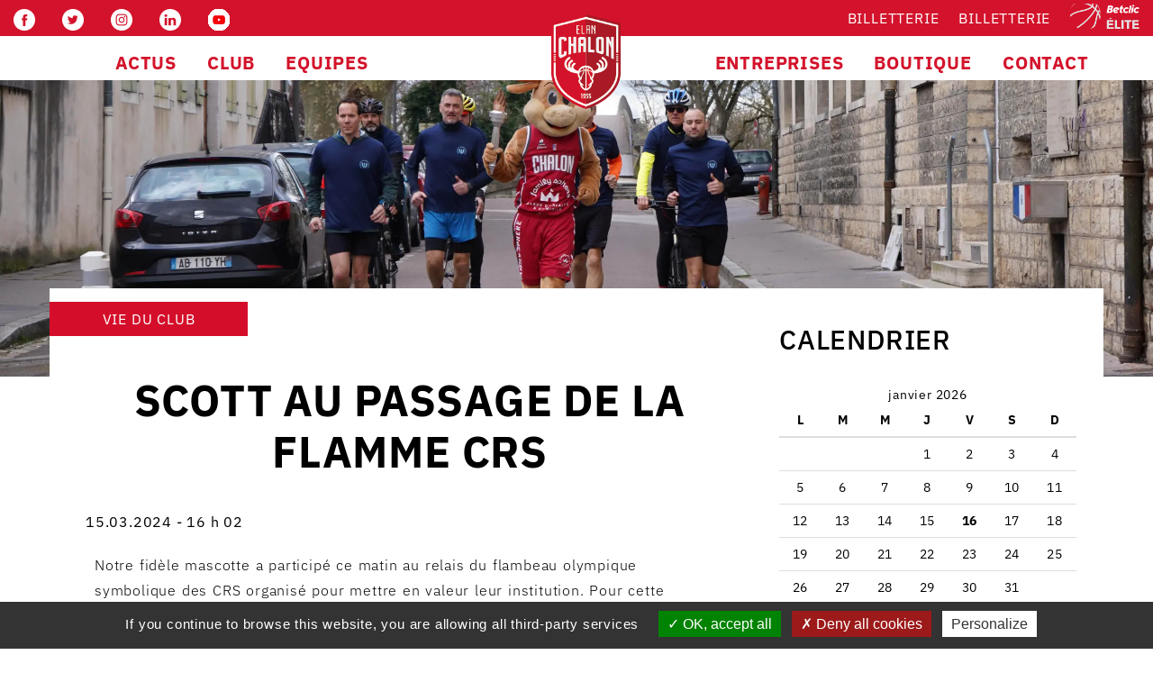

--- FILE ---
content_type: text/html; charset=UTF-8
request_url: https://www.elanchalon.com/scott-au-passage-de-la-flamme-crs/
body_size: 29483
content:
<!DOCTYPE html>
<html dir="ltr" lang="fr-FR" prefix="og: https://ogp.me/ns#">
<head><style>img.lazy{min-height:1px}</style><link href="https://www.elanchalon.com/wp-content/plugins/w3-total-cache/pub/js/lazyload.min.js" as="script">
    <meta http-equiv="content-type" content="text/html; charset=UTF-8" />
    <meta name="description" content="Au delà d&#039;un club" />
    <title>Scott au passage de la flamme CRS - Elan Chalon</title>
    <meta http-equiv="X-UA-Compatible" content="IE=edge">
    <meta name="viewport" content="width=device-width, initial-scale=1.0">
    <LINK REL="SHORTCUT ICON" href="https://www.elanchalon.com/wp-content/uploads/2018/07/cropped-favicon-32x32.png">
    <link rel="pingback" href="https://www.elanchalon.com/xmlrpc.php" />
    <script data-cfasync="false" data-no-defer="1" data-no-minify="1" data-no-optimize="1">var ewww_webp_supported=!1;function check_webp_feature(A,e){var w;e=void 0!==e?e:function(){},ewww_webp_supported?e(ewww_webp_supported):((w=new Image).onload=function(){ewww_webp_supported=0<w.width&&0<w.height,e&&e(ewww_webp_supported)},w.onerror=function(){e&&e(!1)},w.src="data:image/webp;base64,"+{alpha:"UklGRkoAAABXRUJQVlA4WAoAAAAQAAAAAAAAAAAAQUxQSAwAAAARBxAR/Q9ERP8DAABWUDggGAAAABQBAJ0BKgEAAQAAAP4AAA3AAP7mtQAAAA=="}[A])}check_webp_feature("alpha");</script><script data-cfasync="false" data-no-defer="1" data-no-minify="1" data-no-optimize="1">var Arrive=function(c,w){"use strict";if(c.MutationObserver&&"undefined"!=typeof HTMLElement){var r,a=0,u=(r=HTMLElement.prototype.matches||HTMLElement.prototype.webkitMatchesSelector||HTMLElement.prototype.mozMatchesSelector||HTMLElement.prototype.msMatchesSelector,{matchesSelector:function(e,t){return e instanceof HTMLElement&&r.call(e,t)},addMethod:function(e,t,r){var a=e[t];e[t]=function(){return r.length==arguments.length?r.apply(this,arguments):"function"==typeof a?a.apply(this,arguments):void 0}},callCallbacks:function(e,t){t&&t.options.onceOnly&&1==t.firedElems.length&&(e=[e[0]]);for(var r,a=0;r=e[a];a++)r&&r.callback&&r.callback.call(r.elem,r.elem);t&&t.options.onceOnly&&1==t.firedElems.length&&t.me.unbindEventWithSelectorAndCallback.call(t.target,t.selector,t.callback)},checkChildNodesRecursively:function(e,t,r,a){for(var i,n=0;i=e[n];n++)r(i,t,a)&&a.push({callback:t.callback,elem:i}),0<i.childNodes.length&&u.checkChildNodesRecursively(i.childNodes,t,r,a)},mergeArrays:function(e,t){var r,a={};for(r in e)e.hasOwnProperty(r)&&(a[r]=e[r]);for(r in t)t.hasOwnProperty(r)&&(a[r]=t[r]);return a},toElementsArray:function(e){return e=void 0!==e&&("number"!=typeof e.length||e===c)?[e]:e}}),e=(l.prototype.addEvent=function(e,t,r,a){a={target:e,selector:t,options:r,callback:a,firedElems:[]};return this._beforeAdding&&this._beforeAdding(a),this._eventsBucket.push(a),a},l.prototype.removeEvent=function(e){for(var t,r=this._eventsBucket.length-1;t=this._eventsBucket[r];r--)e(t)&&(this._beforeRemoving&&this._beforeRemoving(t),(t=this._eventsBucket.splice(r,1))&&t.length&&(t[0].callback=null))},l.prototype.beforeAdding=function(e){this._beforeAdding=e},l.prototype.beforeRemoving=function(e){this._beforeRemoving=e},l),t=function(i,n){var o=new e,l=this,s={fireOnAttributesModification:!1};return o.beforeAdding(function(t){var e=t.target;e!==c.document&&e!==c||(e=document.getElementsByTagName("html")[0]);var r=new MutationObserver(function(e){n.call(this,e,t)}),a=i(t.options);r.observe(e,a),t.observer=r,t.me=l}),o.beforeRemoving(function(e){e.observer.disconnect()}),this.bindEvent=function(e,t,r){t=u.mergeArrays(s,t);for(var a=u.toElementsArray(this),i=0;i<a.length;i++)o.addEvent(a[i],e,t,r)},this.unbindEvent=function(){var r=u.toElementsArray(this);o.removeEvent(function(e){for(var t=0;t<r.length;t++)if(this===w||e.target===r[t])return!0;return!1})},this.unbindEventWithSelectorOrCallback=function(r){var a=u.toElementsArray(this),i=r,e="function"==typeof r?function(e){for(var t=0;t<a.length;t++)if((this===w||e.target===a[t])&&e.callback===i)return!0;return!1}:function(e){for(var t=0;t<a.length;t++)if((this===w||e.target===a[t])&&e.selector===r)return!0;return!1};o.removeEvent(e)},this.unbindEventWithSelectorAndCallback=function(r,a){var i=u.toElementsArray(this);o.removeEvent(function(e){for(var t=0;t<i.length;t++)if((this===w||e.target===i[t])&&e.selector===r&&e.callback===a)return!0;return!1})},this},i=new function(){var s={fireOnAttributesModification:!1,onceOnly:!1,existing:!1};function n(e,t,r){return!(!u.matchesSelector(e,t.selector)||(e._id===w&&(e._id=a++),-1!=t.firedElems.indexOf(e._id)))&&(t.firedElems.push(e._id),!0)}var c=(i=new t(function(e){var t={attributes:!1,childList:!0,subtree:!0};return e.fireOnAttributesModification&&(t.attributes=!0),t},function(e,i){e.forEach(function(e){var t=e.addedNodes,r=e.target,a=[];null!==t&&0<t.length?u.checkChildNodesRecursively(t,i,n,a):"attributes"===e.type&&n(r,i)&&a.push({callback:i.callback,elem:r}),u.callCallbacks(a,i)})})).bindEvent;return i.bindEvent=function(e,t,r){t=void 0===r?(r=t,s):u.mergeArrays(s,t);var a=u.toElementsArray(this);if(t.existing){for(var i=[],n=0;n<a.length;n++)for(var o=a[n].querySelectorAll(e),l=0;l<o.length;l++)i.push({callback:r,elem:o[l]});if(t.onceOnly&&i.length)return r.call(i[0].elem,i[0].elem);setTimeout(u.callCallbacks,1,i)}c.call(this,e,t,r)},i},o=new function(){var a={};function i(e,t){return u.matchesSelector(e,t.selector)}var n=(o=new t(function(){return{childList:!0,subtree:!0}},function(e,r){e.forEach(function(e){var t=e.removedNodes,e=[];null!==t&&0<t.length&&u.checkChildNodesRecursively(t,r,i,e),u.callCallbacks(e,r)})})).bindEvent;return o.bindEvent=function(e,t,r){t=void 0===r?(r=t,a):u.mergeArrays(a,t),n.call(this,e,t,r)},o};d(HTMLElement.prototype),d(NodeList.prototype),d(HTMLCollection.prototype),d(HTMLDocument.prototype),d(Window.prototype);var n={};return s(i,n,"unbindAllArrive"),s(o,n,"unbindAllLeave"),n}function l(){this._eventsBucket=[],this._beforeAdding=null,this._beforeRemoving=null}function s(e,t,r){u.addMethod(t,r,e.unbindEvent),u.addMethod(t,r,e.unbindEventWithSelectorOrCallback),u.addMethod(t,r,e.unbindEventWithSelectorAndCallback)}function d(e){e.arrive=i.bindEvent,s(i,e,"unbindArrive"),e.leave=o.bindEvent,s(o,e,"unbindLeave")}}(window,void 0),ewww_webp_supported=!1;function check_webp_feature(e,t){var r;ewww_webp_supported?t(ewww_webp_supported):((r=new Image).onload=function(){ewww_webp_supported=0<r.width&&0<r.height,t(ewww_webp_supported)},r.onerror=function(){t(!1)},r.src="data:image/webp;base64,"+{alpha:"UklGRkoAAABXRUJQVlA4WAoAAAAQAAAAAAAAAAAAQUxQSAwAAAARBxAR/Q9ERP8DAABWUDggGAAAABQBAJ0BKgEAAQAAAP4AAA3AAP7mtQAAAA==",animation:"UklGRlIAAABXRUJQVlA4WAoAAAASAAAAAAAAAAAAQU5JTQYAAAD/////AABBTk1GJgAAAAAAAAAAAAAAAAAAAGQAAABWUDhMDQAAAC8AAAAQBxAREYiI/gcA"}[e])}function ewwwLoadImages(e){if(e){for(var t=document.querySelectorAll(".batch-image img, .image-wrapper a, .ngg-pro-masonry-item a, .ngg-galleria-offscreen-seo-wrapper a"),r=0,a=t.length;r<a;r++)ewwwAttr(t[r],"data-src",t[r].getAttribute("data-webp")),ewwwAttr(t[r],"data-thumbnail",t[r].getAttribute("data-webp-thumbnail"));for(var i=document.querySelectorAll(".rev_slider ul li"),r=0,a=i.length;r<a;r++){ewwwAttr(i[r],"data-thumb",i[r].getAttribute("data-webp-thumb"));for(var n=1;n<11;)ewwwAttr(i[r],"data-param"+n,i[r].getAttribute("data-webp-param"+n)),n++}for(r=0,a=(i=document.querySelectorAll(".rev_slider img")).length;r<a;r++)ewwwAttr(i[r],"data-lazyload",i[r].getAttribute("data-webp-lazyload"));for(var o=document.querySelectorAll("div.woocommerce-product-gallery__image"),r=0,a=o.length;r<a;r++)ewwwAttr(o[r],"data-thumb",o[r].getAttribute("data-webp-thumb"))}for(var l=document.querySelectorAll("video"),r=0,a=l.length;r<a;r++)ewwwAttr(l[r],"poster",e?l[r].getAttribute("data-poster-webp"):l[r].getAttribute("data-poster-image"));for(var s,c=document.querySelectorAll("img.ewww_webp_lazy_load"),r=0,a=c.length;r<a;r++)e&&(ewwwAttr(c[r],"data-lazy-srcset",c[r].getAttribute("data-lazy-srcset-webp")),ewwwAttr(c[r],"data-srcset",c[r].getAttribute("data-srcset-webp")),ewwwAttr(c[r],"data-lazy-src",c[r].getAttribute("data-lazy-src-webp")),ewwwAttr(c[r],"data-src",c[r].getAttribute("data-src-webp")),ewwwAttr(c[r],"data-orig-file",c[r].getAttribute("data-webp-orig-file")),ewwwAttr(c[r],"data-medium-file",c[r].getAttribute("data-webp-medium-file")),ewwwAttr(c[r],"data-large-file",c[r].getAttribute("data-webp-large-file")),null!=(s=c[r].getAttribute("srcset"))&&!1!==s&&s.includes("R0lGOD")&&ewwwAttr(c[r],"src",c[r].getAttribute("data-lazy-src-webp"))),c[r].className=c[r].className.replace(/\bewww_webp_lazy_load\b/,"");for(var w=document.querySelectorAll(".ewww_webp"),r=0,a=w.length;r<a;r++)e?(ewwwAttr(w[r],"srcset",w[r].getAttribute("data-srcset-webp")),ewwwAttr(w[r],"src",w[r].getAttribute("data-src-webp")),ewwwAttr(w[r],"data-orig-file",w[r].getAttribute("data-webp-orig-file")),ewwwAttr(w[r],"data-medium-file",w[r].getAttribute("data-webp-medium-file")),ewwwAttr(w[r],"data-large-file",w[r].getAttribute("data-webp-large-file")),ewwwAttr(w[r],"data-large_image",w[r].getAttribute("data-webp-large_image")),ewwwAttr(w[r],"data-src",w[r].getAttribute("data-webp-src"))):(ewwwAttr(w[r],"srcset",w[r].getAttribute("data-srcset-img")),ewwwAttr(w[r],"src",w[r].getAttribute("data-src-img"))),w[r].className=w[r].className.replace(/\bewww_webp\b/,"ewww_webp_loaded");window.jQuery&&jQuery.fn.isotope&&jQuery.fn.imagesLoaded&&(jQuery(".fusion-posts-container-infinite").imagesLoaded(function(){jQuery(".fusion-posts-container-infinite").hasClass("isotope")&&jQuery(".fusion-posts-container-infinite").isotope()}),jQuery(".fusion-portfolio:not(.fusion-recent-works) .fusion-portfolio-wrapper").imagesLoaded(function(){jQuery(".fusion-portfolio:not(.fusion-recent-works) .fusion-portfolio-wrapper").isotope()}))}function ewwwWebPInit(e){ewwwLoadImages(e),ewwwNggLoadGalleries(e),document.arrive(".ewww_webp",function(){ewwwLoadImages(e)}),document.arrive(".ewww_webp_lazy_load",function(){ewwwLoadImages(e)}),document.arrive("videos",function(){ewwwLoadImages(e)}),"loading"==document.readyState?document.addEventListener("DOMContentLoaded",ewwwJSONParserInit):("undefined"!=typeof galleries&&ewwwNggParseGalleries(e),ewwwWooParseVariations(e))}function ewwwAttr(e,t,r){null!=r&&!1!==r&&e.setAttribute(t,r)}function ewwwJSONParserInit(){"undefined"!=typeof galleries&&check_webp_feature("alpha",ewwwNggParseGalleries),check_webp_feature("alpha",ewwwWooParseVariations)}function ewwwWooParseVariations(e){if(e)for(var t=document.querySelectorAll("form.variations_form"),r=0,a=t.length;r<a;r++){var i=t[r].getAttribute("data-product_variations"),n=!1;try{for(var o in i=JSON.parse(i))void 0!==i[o]&&void 0!==i[o].image&&(void 0!==i[o].image.src_webp&&(i[o].image.src=i[o].image.src_webp,n=!0),void 0!==i[o].image.srcset_webp&&(i[o].image.srcset=i[o].image.srcset_webp,n=!0),void 0!==i[o].image.full_src_webp&&(i[o].image.full_src=i[o].image.full_src_webp,n=!0),void 0!==i[o].image.gallery_thumbnail_src_webp&&(i[o].image.gallery_thumbnail_src=i[o].image.gallery_thumbnail_src_webp,n=!0),void 0!==i[o].image.thumb_src_webp&&(i[o].image.thumb_src=i[o].image.thumb_src_webp,n=!0));n&&ewwwAttr(t[r],"data-product_variations",JSON.stringify(i))}catch(e){}}}function ewwwNggParseGalleries(e){if(e)for(var t in galleries){var r=galleries[t];galleries[t].images_list=ewwwNggParseImageList(r.images_list)}}function ewwwNggLoadGalleries(e){e&&document.addEventListener("ngg.galleria.themeadded",function(e,t){window.ngg_galleria._create_backup=window.ngg_galleria.create,window.ngg_galleria.create=function(e,t){var r=$(e).data("id");return galleries["gallery_"+r].images_list=ewwwNggParseImageList(galleries["gallery_"+r].images_list),window.ngg_galleria._create_backup(e,t)}})}function ewwwNggParseImageList(e){for(var t in e){var r=e[t];if(void 0!==r["image-webp"]&&(e[t].image=r["image-webp"],delete e[t]["image-webp"]),void 0!==r["thumb-webp"]&&(e[t].thumb=r["thumb-webp"],delete e[t]["thumb-webp"]),void 0!==r.full_image_webp&&(e[t].full_image=r.full_image_webp,delete e[t].full_image_webp),void 0!==r.srcsets)for(var a in r.srcsets)nggSrcset=r.srcsets[a],void 0!==r.srcsets[a+"-webp"]&&(e[t].srcsets[a]=r.srcsets[a+"-webp"],delete e[t].srcsets[a+"-webp"]);if(void 0!==r.full_srcsets)for(var i in r.full_srcsets)nggFSrcset=r.full_srcsets[i],void 0!==r.full_srcsets[i+"-webp"]&&(e[t].full_srcsets[i]=r.full_srcsets[i+"-webp"],delete e[t].full_srcsets[i+"-webp"])}return e}check_webp_feature("alpha",ewwwWebPInit);</script>
		<!-- All in One SEO 4.6.4 - aioseo.com -->
		<meta name="description" content="Notre fidèle mascotte a participé ce matin au relais du flambeau olympique symbolique des CRS organisé pour mettre en valeur leur institution. Pour cette occasion, nous nous sommes associés aux CRS 43 afin de valoriser la pratique sportive. Partis de Verdun-sur-le-Doubs, Scott a pris le relais de la flamme du pont de l&#039;île Saint-Laurent jusqu&#039;à" />
		<meta name="robots" content="max-image-preview:large" />
		<link rel="canonical" href="https://www.elanchalon.com/scott-au-passage-de-la-flamme-crs/" />
		<meta name="generator" content="All in One SEO (AIOSEO) 4.6.4" />
		<meta property="og:locale" content="fr_FR" />
		<meta property="og:site_name" content="Elan Chalon - Au delà d&#039;un club" />
		<meta property="og:type" content="article" />
		<meta property="og:title" content="Scott au passage de la flamme CRS - Elan Chalon" />
		<meta property="og:description" content="Notre fidèle mascotte a participé ce matin au relais du flambeau olympique symbolique des CRS organisé pour mettre en valeur leur institution. Pour cette occasion, nous nous sommes associés aux CRS 43 afin de valoriser la pratique sportive. Partis de Verdun-sur-le-Doubs, Scott a pris le relais de la flamme du pont de l&#039;île Saint-Laurent jusqu&#039;à" />
		<meta property="og:url" content="https://www.elanchalon.com/scott-au-passage-de-la-flamme-crs/" />
		<meta property="article:published_time" content="2024-03-15T15:02:23+00:00" />
		<meta property="article:modified_time" content="2024-03-15T15:18:20+00:00" />
		<meta name="twitter:card" content="summary_large_image" />
		<meta name="twitter:title" content="Scott au passage de la flamme CRS - Elan Chalon" />
		<meta name="twitter:description" content="Notre fidèle mascotte a participé ce matin au relais du flambeau olympique symbolique des CRS organisé pour mettre en valeur leur institution. Pour cette occasion, nous nous sommes associés aux CRS 43 afin de valoriser la pratique sportive. Partis de Verdun-sur-le-Doubs, Scott a pris le relais de la flamme du pont de l&#039;île Saint-Laurent jusqu&#039;à" />
		<script type="application/ld+json" class="aioseo-schema">
			{"@context":"https:\/\/schema.org","@graph":[{"@type":"BlogPosting","@id":"https:\/\/www.elanchalon.com\/scott-au-passage-de-la-flamme-crs\/#blogposting","name":"Scott au passage de la flamme CRS - Elan Chalon","headline":"Scott au passage de la flamme CRS","author":{"@id":"https:\/\/www.elanchalon.com\/author\/mathilde2\/#author"},"publisher":{"@id":"https:\/\/www.elanchalon.com\/#organization"},"image":{"@type":"ImageObject","url":"https:\/\/www.elanchalon.com\/wp-content\/uploads\/2024\/03\/scott-scaled.jpg","width":2560,"height":1280},"datePublished":"2024-03-15T16:02:23+01:00","dateModified":"2024-03-15T16:18:20+01:00","inLanguage":"fr-FR","mainEntityOfPage":{"@id":"https:\/\/www.elanchalon.com\/scott-au-passage-de-la-flamme-crs\/#webpage"},"isPartOf":{"@id":"https:\/\/www.elanchalon.com\/scott-au-passage-de-la-flamme-crs\/#webpage"},"articleSection":"VIE DU CLUB, VIE DU CLUB, Z-ALL"},{"@type":"BreadcrumbList","@id":"https:\/\/www.elanchalon.com\/scott-au-passage-de-la-flamme-crs\/#breadcrumblist","itemListElement":[{"@type":"ListItem","@id":"https:\/\/www.elanchalon.com\/#listItem","position":1,"name":"Domicile","item":"https:\/\/www.elanchalon.com\/","nextItem":"https:\/\/www.elanchalon.com\/scott-au-passage-de-la-flamme-crs\/#listItem"},{"@type":"ListItem","@id":"https:\/\/www.elanchalon.com\/scott-au-passage-de-la-flamme-crs\/#listItem","position":2,"name":"Scott au passage de la flamme CRS","previousItem":"https:\/\/www.elanchalon.com\/#listItem"}]},{"@type":"Organization","@id":"https:\/\/www.elanchalon.com\/#organization","name":"Elan Chalon","description":"Au del\u00e0 d'un club","url":"https:\/\/www.elanchalon.com\/"},{"@type":"Person","@id":"https:\/\/www.elanchalon.com\/author\/mathilde2\/#author","url":"https:\/\/www.elanchalon.com\/author\/mathilde2\/","name":"mathilde"},{"@type":"WebPage","@id":"https:\/\/www.elanchalon.com\/scott-au-passage-de-la-flamme-crs\/#webpage","url":"https:\/\/www.elanchalon.com\/scott-au-passage-de-la-flamme-crs\/","name":"Scott au passage de la flamme CRS - Elan Chalon","description":"Notre fid\u00e8le mascotte a particip\u00e9 ce matin au relais du flambeau olympique symbolique des CRS organis\u00e9 pour mettre en valeur leur institution. Pour cette occasion, nous nous sommes associ\u00e9s aux CRS 43 afin de valoriser la pratique sportive. Partis de Verdun-sur-le-Doubs, Scott a pris le relais de la flamme du pont de l'\u00eele Saint-Laurent jusqu'\u00e0","inLanguage":"fr-FR","isPartOf":{"@id":"https:\/\/www.elanchalon.com\/#website"},"breadcrumb":{"@id":"https:\/\/www.elanchalon.com\/scott-au-passage-de-la-flamme-crs\/#breadcrumblist"},"author":{"@id":"https:\/\/www.elanchalon.com\/author\/mathilde2\/#author"},"creator":{"@id":"https:\/\/www.elanchalon.com\/author\/mathilde2\/#author"},"image":{"@type":"ImageObject","url":"https:\/\/www.elanchalon.com\/wp-content\/uploads\/2024\/03\/scott-scaled.jpg","@id":"https:\/\/www.elanchalon.com\/scott-au-passage-de-la-flamme-crs\/#mainImage","width":2560,"height":1280},"primaryImageOfPage":{"@id":"https:\/\/www.elanchalon.com\/scott-au-passage-de-la-flamme-crs\/#mainImage"},"datePublished":"2024-03-15T16:02:23+01:00","dateModified":"2024-03-15T16:18:20+01:00"},{"@type":"WebSite","@id":"https:\/\/www.elanchalon.com\/#website","url":"https:\/\/www.elanchalon.com\/","name":"Elan Chalon","description":"Au del\u00e0 d'un club","inLanguage":"fr-FR","publisher":{"@id":"https:\/\/www.elanchalon.com\/#organization"}}]}
		</script>
		<!-- All in One SEO -->

<link rel='dns-prefetch' href='//maps.googleapis.com' />
<link rel='dns-prefetch' href='//fonts.googleapis.com' />
<link href='https://fonts.gstatic.com' crossorigin rel='preconnect' />
<link rel="alternate" type="application/rss+xml" title="Elan Chalon &raquo; Flux" href="https://www.elanchalon.com/feed/" />
<link rel="alternate" type="application/rss+xml" title="Elan Chalon &raquo; Flux des commentaires" href="https://www.elanchalon.com/comments/feed/" />
<script type="text/javascript">
/* <![CDATA[ */
window._wpemojiSettings = {"baseUrl":"https:\/\/s.w.org\/images\/core\/emoji\/14.0.0\/72x72\/","ext":".png","svgUrl":"https:\/\/s.w.org\/images\/core\/emoji\/14.0.0\/svg\/","svgExt":".svg","source":{"concatemoji":"https:\/\/www.elanchalon.com\/wp-includes\/js\/wp-emoji-release.min.js?ver=6.4.7"}};
/*! This file is auto-generated */
!function(i,n){var o,s,e;function c(e){try{var t={supportTests:e,timestamp:(new Date).valueOf()};sessionStorage.setItem(o,JSON.stringify(t))}catch(e){}}function p(e,t,n){e.clearRect(0,0,e.canvas.width,e.canvas.height),e.fillText(t,0,0);var t=new Uint32Array(e.getImageData(0,0,e.canvas.width,e.canvas.height).data),r=(e.clearRect(0,0,e.canvas.width,e.canvas.height),e.fillText(n,0,0),new Uint32Array(e.getImageData(0,0,e.canvas.width,e.canvas.height).data));return t.every(function(e,t){return e===r[t]})}function u(e,t,n){switch(t){case"flag":return n(e,"\ud83c\udff3\ufe0f\u200d\u26a7\ufe0f","\ud83c\udff3\ufe0f\u200b\u26a7\ufe0f")?!1:!n(e,"\ud83c\uddfa\ud83c\uddf3","\ud83c\uddfa\u200b\ud83c\uddf3")&&!n(e,"\ud83c\udff4\udb40\udc67\udb40\udc62\udb40\udc65\udb40\udc6e\udb40\udc67\udb40\udc7f","\ud83c\udff4\u200b\udb40\udc67\u200b\udb40\udc62\u200b\udb40\udc65\u200b\udb40\udc6e\u200b\udb40\udc67\u200b\udb40\udc7f");case"emoji":return!n(e,"\ud83e\udef1\ud83c\udffb\u200d\ud83e\udef2\ud83c\udfff","\ud83e\udef1\ud83c\udffb\u200b\ud83e\udef2\ud83c\udfff")}return!1}function f(e,t,n){var r="undefined"!=typeof WorkerGlobalScope&&self instanceof WorkerGlobalScope?new OffscreenCanvas(300,150):i.createElement("canvas"),a=r.getContext("2d",{willReadFrequently:!0}),o=(a.textBaseline="top",a.font="600 32px Arial",{});return e.forEach(function(e){o[e]=t(a,e,n)}),o}function t(e){var t=i.createElement("script");t.src=e,t.defer=!0,i.head.appendChild(t)}"undefined"!=typeof Promise&&(o="wpEmojiSettingsSupports",s=["flag","emoji"],n.supports={everything:!0,everythingExceptFlag:!0},e=new Promise(function(e){i.addEventListener("DOMContentLoaded",e,{once:!0})}),new Promise(function(t){var n=function(){try{var e=JSON.parse(sessionStorage.getItem(o));if("object"==typeof e&&"number"==typeof e.timestamp&&(new Date).valueOf()<e.timestamp+604800&&"object"==typeof e.supportTests)return e.supportTests}catch(e){}return null}();if(!n){if("undefined"!=typeof Worker&&"undefined"!=typeof OffscreenCanvas&&"undefined"!=typeof URL&&URL.createObjectURL&&"undefined"!=typeof Blob)try{var e="postMessage("+f.toString()+"("+[JSON.stringify(s),u.toString(),p.toString()].join(",")+"));",r=new Blob([e],{type:"text/javascript"}),a=new Worker(URL.createObjectURL(r),{name:"wpTestEmojiSupports"});return void(a.onmessage=function(e){c(n=e.data),a.terminate(),t(n)})}catch(e){}c(n=f(s,u,p))}t(n)}).then(function(e){for(var t in e)n.supports[t]=e[t],n.supports.everything=n.supports.everything&&n.supports[t],"flag"!==t&&(n.supports.everythingExceptFlag=n.supports.everythingExceptFlag&&n.supports[t]);n.supports.everythingExceptFlag=n.supports.everythingExceptFlag&&!n.supports.flag,n.DOMReady=!1,n.readyCallback=function(){n.DOMReady=!0}}).then(function(){return e}).then(function(){var e;n.supports.everything||(n.readyCallback(),(e=n.source||{}).concatemoji?t(e.concatemoji):e.wpemoji&&e.twemoji&&(t(e.twemoji),t(e.wpemoji)))}))}((window,document),window._wpemojiSettings);
/* ]]> */
</script>
<style id='wp-emoji-styles-inline-css' type='text/css'>

	img.wp-smiley, img.emoji {
		display: inline !important;
		border: none !important;
		box-shadow: none !important;
		height: 1em !important;
		width: 1em !important;
		margin: 0 0.07em !important;
		vertical-align: -0.1em !important;
		background: none !important;
		padding: 0 !important;
	}
</style>
<link rel='stylesheet' id='embedpress_blocks-cgb-style-css-css' href='https://www.elanchalon.com/wp-content/plugins/embedpress/Gutenberg/dist/blocks.style.build.css?ver=1702408926' type='text/css' media='all' />
<link rel='stylesheet' id='embedpress-css' href='https://www.elanchalon.com/wp-content/plugins/embedpress/assets/css/embedpress.css?ver=6.4.7' type='text/css' media='all' />
<link rel='stylesheet' id='rp-public-styles-css' href='https://www.elanchalon.com/wp-content/plugins/reading-progress-bar/public/css/rp-public.css?ver=6.4.7' type='text/css' media='all' />
<style id='responsive-menu-inline-css' type='text/css'>
/** This file is major component of this plugin so please don't try to edit here. */
#rmp_menu_trigger-62945 {
  width: 55px;
  height: 55px;
  position: fixed;
  top: 15px;
  border-radius: 5px;
  display: none;
  text-decoration: none;
  right: 5%;
  background: #000000;
  transition: transform 0.5s, background-color 0.5s;
}
#rmp_menu_trigger-62945:hover, #rmp_menu_trigger-62945:focus {
  background: #000000;
  text-decoration: unset;
}
#rmp_menu_trigger-62945.is-active {
  background: #000000;
}
#rmp_menu_trigger-62945 .rmp-trigger-box {
  width: 25px;
  color: #ffffff;
}
#rmp_menu_trigger-62945 .rmp-trigger-icon-active, #rmp_menu_trigger-62945 .rmp-trigger-text-open {
  display: none;
}
#rmp_menu_trigger-62945.is-active .rmp-trigger-icon-active, #rmp_menu_trigger-62945.is-active .rmp-trigger-text-open {
  display: inline;
}
#rmp_menu_trigger-62945.is-active .rmp-trigger-icon-inactive, #rmp_menu_trigger-62945.is-active .rmp-trigger-text {
  display: none;
}
#rmp_menu_trigger-62945 .rmp-trigger-label {
  color: #ffffff;
  pointer-events: none;
  line-height: 13px;
  font-family: inherit;
  font-size: 14px;
  display: inline;
  text-transform: inherit;
}
#rmp_menu_trigger-62945 .rmp-trigger-label.rmp-trigger-label-top {
  display: block;
  margin-bottom: 12px;
}
#rmp_menu_trigger-62945 .rmp-trigger-label.rmp-trigger-label-bottom {
  display: block;
  margin-top: 12px;
}
#rmp_menu_trigger-62945 .responsive-menu-pro-inner {
  display: block;
}
#rmp_menu_trigger-62945 .responsive-menu-pro-inner, #rmp_menu_trigger-62945 .responsive-menu-pro-inner::before, #rmp_menu_trigger-62945 .responsive-menu-pro-inner::after {
  width: 25px;
  height: 3px;
  background-color: #ffffff;
  border-radius: 4px;
  position: absolute;
}
#rmp_menu_trigger-62945.is-active .responsive-menu-pro-inner, #rmp_menu_trigger-62945.is-active .responsive-menu-pro-inner::before, #rmp_menu_trigger-62945.is-active .responsive-menu-pro-inner::after {
  background-color: #ffffff;
}
#rmp_menu_trigger-62945:hover .responsive-menu-pro-inner, #rmp_menu_trigger-62945:hover .responsive-menu-pro-inner::before, #rmp_menu_trigger-62945:hover .responsive-menu-pro-inner::after {
  background-color: #ffffff;
}
#rmp_menu_trigger-62945 .responsive-menu-pro-inner::before {
  top: 10px;
}
#rmp_menu_trigger-62945 .responsive-menu-pro-inner::after {
  bottom: 10px;
}
#rmp_menu_trigger-62945.is-active .responsive-menu-pro-inner::after {
  bottom: 0;
}
/* Hamburger menu styling */
@media screen and (max-width: 1240px) {
  /** Menu Title Style */
  /** Menu Additional Content Style */
  #rmp_menu_trigger-62945 {
    display: block;
  }
  #rmp-container-62945 {
    position: fixed;
    top: 0;
    margin: 0;
    transition: transform 0.5s;
    overflow: auto;
    display: block;
    width: 60%;
    background-color: #f4f4f4;
    background-image: url("");
    height: 100%;
    right: 0;
    padding-top: 0px;
    padding-left: 0px;
    padding-bottom: 0px;
    padding-right: 0px;
  }
  #rmp-menu-wrap-62945 {
    padding-top: 0px;
    padding-left: 0px;
    padding-bottom: 0px;
    padding-right: 0px;
    background-color: #f4f4f4;
  }
  #rmp-menu-wrap-62945 .rmp-menu, #rmp-menu-wrap-62945 .rmp-submenu {
    width: 100%;
    box-sizing: border-box;
    margin: 0;
    padding: 0;
  }
  #rmp-menu-wrap-62945 .rmp-submenu-depth-1 .rmp-menu-item-link {
    padding-left: 10%;
  }
  #rmp-menu-wrap-62945 .rmp-submenu-depth-2 .rmp-menu-item-link {
    padding-left: 15%;
  }
  #rmp-menu-wrap-62945 .rmp-submenu-depth-3 .rmp-menu-item-link {
    padding-left: 20%;
  }
  #rmp-menu-wrap-62945 .rmp-submenu-depth-4 .rmp-menu-item-link {
    padding-left: 25%;
  }
  #rmp-menu-wrap-62945 .rmp-submenu.rmp-submenu-open {
    display: block;
  }
  #rmp-menu-wrap-62945 .rmp-menu-item {
    width: 100%;
    list-style: none;
    margin: 0;
  }
  #rmp-menu-wrap-62945 .rmp-menu-item-link {
    height: 40px;
    line-height: 40px;
    font-size: 13px;
    border-bottom: 1px solid #f4f4f4;
    font-family: inherit;
    color: #000000;
    text-align: left;
    background-color: #f4f4f4;
    font-weight: normal;
    letter-spacing: 0px;
    display: block;
    box-sizing: border-box;
    width: 100%;
    text-decoration: none;
    position: relative;
    overflow: hidden;
    transition: background-color 0.5s, border-color 0.5s, 0.5s;
    padding: 0 5%;
    padding-right: 50px;
  }
  #rmp-menu-wrap-62945 .rmp-menu-item-link:after, #rmp-menu-wrap-62945 .rmp-menu-item-link:before {
    display: none;
  }
  #rmp-menu-wrap-62945 .rmp-menu-item-link:hover {
    color: #ffffff;
    border-color: #ffffff;
    background-color: #d3132b;
  }
  #rmp-menu-wrap-62945 .rmp-menu-item-link:focus {
    outline: none;
    border-color: unset;
    box-shadow: unset;
  }
  #rmp-menu-wrap-62945 .rmp-menu-item-link .rmp-font-icon {
    height: 40px;
    line-height: 40px;
    margin-right: 10px;
    font-size: 13px;
  }
  #rmp-menu-wrap-62945 .rmp-menu-current-item .rmp-menu-item-link {
    color: #ffffff;
    border-color: #ffffff;
    background-color: #d3132b;
  }
  #rmp-menu-wrap-62945 .rmp-menu-current-item .rmp-menu-item-link:hover {
    color: #ffffff;
    border-color: #000000;
    background-color: #d3132b;
  }
  #rmp-menu-wrap-62945 .rmp-menu-subarrow {
    position: absolute;
    top: 0;
    bottom: 0;
    text-align: center;
    overflow: hidden;
    background-size: cover;
    overflow: hidden;
    right: 0;
    border-left-style: solid;
    border-left-color: #212121;
    border-left-width: 1px;
    height: 39px;
    width: 40px;
    color: #ffffff;
    background-color: #212121;
  }
  #rmp-menu-wrap-62945 .rmp-menu-subarrow:hover {
    color: #ffffff;
    border-color: #3f3f3f;
    background-color: #3f3f3f;
  }
  #rmp-menu-wrap-62945 .rmp-menu-subarrow .rmp-font-icon {
    margin-right: unset;
  }
  #rmp-menu-wrap-62945 .rmp-menu-subarrow * {
    vertical-align: middle;
    line-height: 39px;
  }
  #rmp-menu-wrap-62945 .rmp-menu-subarrow-active {
    display: block;
    background-size: cover;
    color: #ffffff;
    border-color: #212121;
    background-color: #212121;
  }
  #rmp-menu-wrap-62945 .rmp-menu-subarrow-active:hover {
    color: #ffffff;
    border-color: #3f3f3f;
    background-color: #3f3f3f;
  }
  #rmp-menu-wrap-62945 .rmp-submenu {
    display: none;
  }
  #rmp-menu-wrap-62945 .rmp-submenu .rmp-menu-item-link {
    height: 40px;
    line-height: 40px;
    letter-spacing: 0px;
    font-size: 13px;
    border-bottom: 1px solid #212121;
    font-family: inherit;
    font-weight: normal;
    color: #ffffff;
    text-align: left;
    background-color: #212121;
  }
  #rmp-menu-wrap-62945 .rmp-submenu .rmp-menu-item-link:hover {
    color: #ffffff;
    border-color: #212121;
    background-color: #3f3f3f;
  }
  #rmp-menu-wrap-62945 .rmp-submenu .rmp-menu-current-item .rmp-menu-item-link {
    color: #ffffff;
    border-color: #212121;
    background-color: #212121;
  }
  #rmp-menu-wrap-62945 .rmp-submenu .rmp-menu-current-item .rmp-menu-item-link:hover {
    color: #ffffff;
    border-color: #3f3f3f;
    background-color: #3f3f3f;
  }
  #rmp-menu-wrap-62945 .rmp-submenu .rmp-menu-subarrow {
    right: 0;
    border-right: unset;
    border-left-style: solid;
    border-left-color: #212121;
    border-left-width: 1px;
    height: 39px;
    line-height: 39px;
    width: 40px;
    color: #ffffff;
    background-color: #212121;
  }
  #rmp-menu-wrap-62945 .rmp-submenu .rmp-menu-subarrow:hover {
    color: #ffffff;
    border-color: #3f3f3f;
    background-color: #3f3f3f;
  }
  #rmp-menu-wrap-62945 .rmp-submenu .rmp-menu-subarrow-active {
    color: #ffffff;
    border-color: #212121;
    background-color: #212121;
  }
  #rmp-menu-wrap-62945 .rmp-submenu .rmp-menu-subarrow-active:hover {
    color: #ffffff;
    border-color: #3f3f3f;
    background-color: #3f3f3f;
  }
  #rmp-menu-wrap-62945 .rmp-menu-item-description {
    margin: 0;
    padding: 5px 5%;
    opacity: 0.8;
    color: #000000;
  }
  #rmp-search-box-62945 {
    display: block;
    padding-top: 0px;
    padding-left: 5%;
    padding-bottom: 0px;
    padding-right: 5%;
  }
  #rmp-search-box-62945 .rmp-search-form {
    margin: 0;
  }
  #rmp-search-box-62945 .rmp-search-box {
    background: #ffffff;
    border: 1px solid #dadada;
    color: #333333;
    width: 100%;
    padding: 0 5%;
    border-radius: 30px;
    height: 45px;
    -webkit-appearance: none;
  }
  #rmp-search-box-62945 .rmp-search-box::placeholder {
    color: #c7c7cd;
  }
  #rmp-search-box-62945 .rmp-search-box:focus {
    background-color: #ffffff;
    outline: 2px solid #dadada;
    color: #333333;
  }
  #rmp-menu-title-62945 {
    background-color: #000000;
    color: #ffffff;
    text-align: left;
    font-size: 16px;
    padding-top: 10%;
    padding-left: 5%;
    padding-bottom: 0%;
    padding-right: 5%;
    font-weight: 400;
    transition: background-color 0.5s, border-color 0.5s, color 0.5s;
  }
  #rmp-menu-title-62945:hover {
    background-color: #000000;
    color: #ffffff;
  }
  #rmp-menu-title-62945 > .rmp-menu-title-link {
    color: #ffffff;
    width: 100%;
    background-color: unset;
    text-decoration: none;
  }
  #rmp-menu-title-62945 > .rmp-menu-title-link:hover {
    color: #ffffff;
  }
  #rmp-menu-title-62945 .rmp-font-icon {
    font-size: 16px;
  }
  #rmp-menu-additional-content-62945 {
    padding-top: 0px;
    padding-left: 5%;
    padding-bottom: 0px;
    padding-right: 5%;
    color: #ffffff;
    text-align: center;
    font-size: 16px;
  }
}
/**
This file contents common styling of menus.
*/
.rmp-container {
  display: none;
  visibility: visible;
  padding: 0px 0px 0px 0px;
  z-index: 99998;
  transition: all 0.3s;
  /** Scrolling bar in menu setting box **/
}
.rmp-container.rmp-fade-top, .rmp-container.rmp-fade-left, .rmp-container.rmp-fade-right, .rmp-container.rmp-fade-bottom {
  display: none;
}
.rmp-container.rmp-slide-left, .rmp-container.rmp-push-left {
  transform: translateX(-100%);
  -ms-transform: translateX(-100%);
  -webkit-transform: translateX(-100%);
  -moz-transform: translateX(-100%);
}
.rmp-container.rmp-slide-left.rmp-menu-open, .rmp-container.rmp-push-left.rmp-menu-open {
  transform: translateX(0);
  -ms-transform: translateX(0);
  -webkit-transform: translateX(0);
  -moz-transform: translateX(0);
}
.rmp-container.rmp-slide-right, .rmp-container.rmp-push-right {
  transform: translateX(100%);
  -ms-transform: translateX(100%);
  -webkit-transform: translateX(100%);
  -moz-transform: translateX(100%);
}
.rmp-container.rmp-slide-right.rmp-menu-open, .rmp-container.rmp-push-right.rmp-menu-open {
  transform: translateX(0);
  -ms-transform: translateX(0);
  -webkit-transform: translateX(0);
  -moz-transform: translateX(0);
}
.rmp-container.rmp-slide-top, .rmp-container.rmp-push-top {
  transform: translateY(-100%);
  -ms-transform: translateY(-100%);
  -webkit-transform: translateY(-100%);
  -moz-transform: translateY(-100%);
}
.rmp-container.rmp-slide-top.rmp-menu-open, .rmp-container.rmp-push-top.rmp-menu-open {
  transform: translateY(0);
  -ms-transform: translateY(0);
  -webkit-transform: translateY(0);
  -moz-transform: translateY(0);
}
.rmp-container.rmp-slide-bottom, .rmp-container.rmp-push-bottom {
  transform: translateY(100%);
  -ms-transform: translateY(100%);
  -webkit-transform: translateY(100%);
  -moz-transform: translateY(100%);
}
.rmp-container.rmp-slide-bottom.rmp-menu-open, .rmp-container.rmp-push-bottom.rmp-menu-open {
  transform: translateX(0);
  -ms-transform: translateX(0);
  -webkit-transform: translateX(0);
  -moz-transform: translateX(0);
}
.rmp-container::-webkit-scrollbar {
  width: 0px;
}
.rmp-container ::-webkit-scrollbar-track {
  box-shadow: inset 0 0 5px transparent;
}
.rmp-container ::-webkit-scrollbar-thumb {
  background: transparent;
}
.rmp-container ::-webkit-scrollbar-thumb:hover {
  background: transparent;
}
.rmp-container .rmp-menu-wrap .rmp-menu {
  transition: none;
  border-radius: 0;
  box-shadow: none;
  background: none;
  border: 0;
  bottom: auto;
  box-sizing: border-box;
  clip: auto;
  color: #666;
  display: block;
  float: none;
  font-family: inherit;
  font-size: 14px;
  height: auto;
  left: auto;
  line-height: 1.7;
  list-style-type: none;
  margin: 0;
  min-height: auto;
  max-height: none;
  opacity: 1;
  outline: none;
  overflow: visible;
  padding: 0;
  position: relative;
  pointer-events: auto;
  right: auto;
  text-align: left;
  text-decoration: none;
  text-indent: 0;
  text-transform: none;
  transform: none;
  top: auto;
  visibility: inherit;
  width: auto;
  word-wrap: break-word;
  white-space: normal;
}
.rmp-container .rmp-menu-additional-content {
  display: block;
  word-break: break-word;
}
.rmp-container .rmp-menu-title {
  display: flex;
  flex-direction: column;
}
.rmp-container .rmp-menu-title .rmp-menu-title-image {
  max-width: 100%;
  margin-bottom: 15px;
  display: block;
  margin: auto;
  margin-bottom: 15px;
}
button.rmp_menu_trigger {
  z-index: 999999;
  overflow: hidden;
  outline: none;
  border: 0;
  display: none;
  margin: 0;
  transition: transform 0.5s, background-color 0.5s;
  padding: 0;
}
button.rmp_menu_trigger .responsive-menu-pro-inner::before, button.rmp_menu_trigger .responsive-menu-pro-inner::after {
  content: "";
  display: block;
}
button.rmp_menu_trigger .responsive-menu-pro-inner::before {
  top: 10px;
}
button.rmp_menu_trigger .responsive-menu-pro-inner::after {
  bottom: 10px;
}
button.rmp_menu_trigger .rmp-trigger-box {
  width: 40px;
  display: inline-block;
  position: relative;
  pointer-events: none;
  vertical-align: super;
}
.admin-bar .rmp-container, .admin-bar .rmp_menu_trigger {
  margin-top: 32px !important;
}
@media screen and (max-width: 782px) {
  .admin-bar .rmp-container, .admin-bar .rmp_menu_trigger {
    margin-top: 46px !important;
  }
}
/*  Menu Trigger Boring Animation */
.rmp-menu-trigger-boring .responsive-menu-pro-inner {
  transition-property: none;
}
.rmp-menu-trigger-boring .responsive-menu-pro-inner::after, .rmp-menu-trigger-boring .responsive-menu-pro-inner::before {
  transition-property: none;
}
.rmp-menu-trigger-boring.is-active .responsive-menu-pro-inner {
  transform: rotate(45deg);
}
.rmp-menu-trigger-boring.is-active .responsive-menu-pro-inner:before {
  top: 0;
  opacity: 0;
}
.rmp-menu-trigger-boring.is-active .responsive-menu-pro-inner:after {
  bottom: 0;
  transform: rotate(-90deg);
}

</style>
<link rel='stylesheet' id='dashicons-css' href='https://www.elanchalon.com/wp-includes/css/dashicons.min.css?ver=6.4.7' type='text/css' media='all' />
<link rel='stylesheet' id='sportspress-general-css' href='//www.elanchalon.com/wp-content/plugins/sportspress/assets/css/sportspress.css?ver=2.3.2' type='text/css' media='all' />
<link rel='stylesheet' id='sportspress-icons-css' href='//www.elanchalon.com/wp-content/plugins/sportspress/assets/css/icons.css?ver=2.2' type='text/css' media='all' />
<link rel='stylesheet' id='sportspress-roboto-css' href='//fonts.googleapis.com/css?family=Roboto%3A400%2C500&#038;subset=cyrillic%2Ccyrillic-ext%2Cgreek%2Cgreek-ext%2Clatin-ext%2Cvietnamese&#038;ver=2.3' type='text/css' media='all' />
<link rel='stylesheet' id='sportspress-style-css' href='//www.elanchalon.com/wp-content/plugins/sportspress/assets/css/sportspress-style.css?ver=2.3' type='text/css' media='all' />
<link rel='stylesheet' id='sportspress-style-ltr-css' href='//www.elanchalon.com/wp-content/plugins/sportspress/assets/css/sportspress-style-ltr.css?ver=2.3' type='text/css' media='all' />
<link rel='stylesheet' id='bootstrap.css-css' href='https://www.elanchalon.com/wp-content/themes/ElanChalon/css/bootstrap.css?ver=1' type='text/css' media='all' />
<link rel='stylesheet' id='stylesheet-css' href='https://www.elanchalon.com/wp-content/themes/ElanChalon/style.css?ver=1' type='text/css' media='all' />
<link rel='stylesheet' id='fancybox-css' href='https://www.elanchalon.com/wp-content/plugins/easy-fancybox/fancybox/1.5.4/jquery.fancybox.min.css?ver=6.4.7' type='text/css' media='screen' />
<link rel='stylesheet' id='plyr-css' href='https://www.elanchalon.com/wp-content/plugins/embedpress/assets/css/plyr.css?ver=6.4.7' type='text/css' media='all' />
<link rel='stylesheet' id='elementor-icons-css' href='https://www.elanchalon.com/wp-content/plugins/elementor/assets/lib/eicons/css/elementor-icons.min.css?ver=5.34.0' type='text/css' media='all' />
<link rel='stylesheet' id='elementor-frontend-css' href='https://www.elanchalon.com/wp-content/plugins/elementor/assets/css/frontend.min.css?ver=3.26.3' type='text/css' media='all' />
<style id='elementor-frontend-inline-css' type='text/css'>
.elementor-kit-32617{--e-global-color-primary:#6EC1E4;--e-global-color-secondary:#54595F;--e-global-color-text:#7A7A7A;--e-global-color-accent:#61CE70;--e-global-color-2a7f2ebd:#4054B2;--e-global-color-2520cc7e:#23A455;--e-global-color-3f06bfb8:#000;--e-global-color-a3fe1b8:#FFF;--e-global-color-585cc97:#A8082A;--e-global-typography-primary-font-family:"Roboto";--e-global-typography-primary-font-weight:600;--e-global-typography-secondary-font-family:"Roboto Slab";--e-global-typography-secondary-font-weight:400;--e-global-typography-text-font-family:"Roboto";--e-global-typography-text-font-weight:400;--e-global-typography-accent-font-family:"Roboto";--e-global-typography-accent-font-weight:500;}.elementor-section.elementor-section-boxed > .elementor-container{max-width:1140px;}.e-con{--container-max-width:1140px;}.elementor-widget:not(:last-child){margin-block-end:20px;}.elementor-element{--widgets-spacing:20px 20px;--widgets-spacing-row:20px;--widgets-spacing-column:20px;}{}h1.entry-title{display:var(--page-title-display);}@media(max-width:1024px){.elementor-section.elementor-section-boxed > .elementor-container{max-width:1024px;}.e-con{--container-max-width:1024px;}}@media(max-width:767px){.elementor-section.elementor-section-boxed > .elementor-container{max-width:767px;}.e-con{--container-max-width:767px;}}
.elementor-65953 .elementor-element.elementor-element-d06f748{--display:flex;}.elementor-65953 .elementor-element.elementor-element-4a14bc4{font-weight:300;word-spacing:1px;}.elementor-65953 .elementor-element.elementor-element-ef90326 .gallery-item .gallery-caption{text-align:center;}
</style>
<link rel='stylesheet' id='embedpress-elementor-css-css' href='https://www.elanchalon.com/wp-content/plugins/embedpress/assets/css/embedpress-elementor.css?ver=3.9.5' type='text/css' media='all' />
<link rel='stylesheet' id='font-awesome-5-all-css' href='https://www.elanchalon.com/wp-content/plugins/elementor/assets/lib/font-awesome/css/all.min.css?ver=3.26.3' type='text/css' media='all' />
<link rel='stylesheet' id='font-awesome-4-shim-css' href='https://www.elanchalon.com/wp-content/plugins/elementor/assets/lib/font-awesome/css/v4-shims.min.css?ver=3.26.3' type='text/css' media='all' />
<link rel='stylesheet' id='widget-text-editor-css' href='https://www.elanchalon.com/wp-content/plugins/elementor/assets/css/widget-text-editor.min.css?ver=3.26.3' type='text/css' media='all' />
<link rel='stylesheet' id='swiper-css' href='https://www.elanchalon.com/wp-content/plugins/elementor/assets/lib/swiper/v8/css/swiper.min.css?ver=8.4.5' type='text/css' media='all' />
<link rel='stylesheet' id='e-swiper-css' href='https://www.elanchalon.com/wp-content/plugins/elementor/assets/css/conditionals/e-swiper.min.css?ver=3.26.3' type='text/css' media='all' />
<link rel='stylesheet' id='widget-image-gallery-css' href='https://www.elanchalon.com/wp-content/plugins/elementor/assets/css/widget-image-gallery.min.css?ver=3.26.3' type='text/css' media='all' />
<link rel='stylesheet' id='eael-general-css' href='https://www.elanchalon.com/wp-content/plugins/essential-addons-for-elementor-lite/assets/front-end/css/view/general.min.css?ver=5.9.1' type='text/css' media='all' />
<link rel='stylesheet' id='google-fonts-1-css' href='https://fonts.googleapis.com/css?family=Roboto%3A100%2C100italic%2C200%2C200italic%2C300%2C300italic%2C400%2C400italic%2C500%2C500italic%2C600%2C600italic%2C700%2C700italic%2C800%2C800italic%2C900%2C900italic%7CRoboto+Slab%3A100%2C100italic%2C200%2C200italic%2C300%2C300italic%2C400%2C400italic%2C500%2C500italic%2C600%2C600italic%2C700%2C700italic%2C800%2C800italic%2C900%2C900italic&#038;display=auto&#038;ver=6.4.7' type='text/css' media='all' />
<link rel="preconnect" href="https://fonts.gstatic.com/" crossorigin><style type="text/css"></style><script type="text/javascript" src="https://maps.googleapis.com/maps/api/js?key=AIzaSyB7AN6UWIOI5a7c9yhdg9pd4w4D2YyIRx0&amp;ver=6.4.7" id="gmaps-js"></script>
<script type="text/javascript" src="https://www.elanchalon.com/wp-includes/js/jquery/jquery.min.js?ver=3.7.1" id="jquery-core-js"></script>
<script type="text/javascript" src="https://www.elanchalon.com/wp-includes/js/jquery/jquery-migrate.min.js?ver=3.4.1" id="jquery-migrate-js"></script>
<script type="text/javascript" src="https://www.elanchalon.com/wp-content/plugins/embedpress/assets/js/plyr.polyfilled.js?ver=1" id="plyr.polyfilled-js"></script>
<script type="text/javascript" src="https://www.elanchalon.com/wp-content/plugins/reading-progress-bar/public/js/rp-public.js?ver=6.4.7" id="rp-public-scripts-js"></script>
<script type="text/javascript" id="rmp_menu_scripts-js-extra">
/* <![CDATA[ */
var rmp_menu = {"ajaxURL":"https:\/\/www.elanchalon.com\/wp-admin\/admin-ajax.php","wp_nonce":"173ff310a1","menu":[{"menu_theme":null,"theme_type":"default","theme_location_menu":"","submenu_submenu_arrow_width":"40","submenu_submenu_arrow_width_unit":"px","submenu_submenu_arrow_height":"39","submenu_submenu_arrow_height_unit":"px","submenu_arrow_position":"right","submenu_sub_arrow_background_colour":"#212121","submenu_sub_arrow_background_hover_colour":"#3f3f3f","submenu_sub_arrow_background_colour_active":"#212121","submenu_sub_arrow_background_hover_colour_active":"#3f3f3f","submenu_sub_arrow_border_width":"1","submenu_sub_arrow_border_width_unit":"px","submenu_sub_arrow_border_colour":"#212121","submenu_sub_arrow_border_hover_colour":"#3f3f3f","submenu_sub_arrow_border_colour_active":"#212121","submenu_sub_arrow_border_hover_colour_active":"#3f3f3f","submenu_sub_arrow_shape_colour":"#ffffff","submenu_sub_arrow_shape_hover_colour":"#ffffff","submenu_sub_arrow_shape_colour_active":"#ffffff","submenu_sub_arrow_shape_hover_colour_active":"#ffffff","use_header_bar":"off","header_bar_items_order":"{\"logo\":\"on\",\"title\":\"on\",\"search\":\"on\",\"html content\":\"on\"}","header_bar_title":"","header_bar_html_content":"","header_bar_logo":"","header_bar_logo_link":"","header_bar_logo_width":"","header_bar_logo_width_unit":"%","header_bar_logo_height":"","header_bar_logo_height_unit":"px","header_bar_height":"80","header_bar_height_unit":"px","header_bar_padding":{"top":"0px","right":"5%","bottom":"0px","left":"5%"},"header_bar_font":"","header_bar_font_size":"14","header_bar_font_size_unit":"px","header_bar_text_color":"#ffffff","header_bar_background_color":"#ffffff","header_bar_breakpoint":"800","header_bar_position_type":"fixed","header_bar_adjust_page":null,"header_bar_scroll_enable":"off","header_bar_scroll_background_color":"#36bdf6","mobile_breakpoint":"600","tablet_breakpoint":"1240","transition_speed":"0.5","sub_menu_speed":"0.2","show_menu_on_page_load":"","menu_disable_scrolling":"off","menu_overlay":"off","menu_overlay_colour":"rgba(0, 0, 0, 0.7)","desktop_menu_width":"","desktop_menu_width_unit":"%","desktop_menu_positioning":"fixed","desktop_menu_side":"","desktop_menu_to_hide":"","use_current_theme_location":"off","mega_menu":{"225":"off","227":"off","229":"off","228":"off","226":"off"},"desktop_submenu_open_animation":"fade","desktop_submenu_open_animation_speed":"100ms","desktop_submenu_open_on_click":"","desktop_menu_hide_and_show":"","menu_name":"Default Menu","menu_to_use":"menu-mobile","different_menu_for_mobile":"off","menu_to_use_in_mobile":"main-menu","use_mobile_menu":"on","use_tablet_menu":"on","use_desktop_menu":"","menu_display_on":"all-pages","menu_to_hide":"","submenu_descriptions_on":"","custom_walker":"","menu_background_colour":"#f4f4f4","menu_depth":"5","smooth_scroll_on":"off","smooth_scroll_speed":"500","menu_font_icons":[],"menu_links_height":"40","menu_links_height_unit":"px","menu_links_line_height":"40","menu_links_line_height_unit":"px","menu_depth_0":"5","menu_depth_0_unit":"%","menu_font_size":"13","menu_font_size_unit":"px","menu_font":"","menu_font_weight":"normal","menu_text_alignment":"left","menu_text_letter_spacing":"","menu_word_wrap":"off","menu_link_colour":"#000000","menu_link_hover_colour":"#ffffff","menu_current_link_colour":"#ffffff","menu_current_link_hover_colour":"#ffffff","menu_item_background_colour":"#f4f4f4","menu_item_background_hover_colour":"#d3132b","menu_current_item_background_colour":"#d3132b","menu_current_item_background_hover_colour":"#d3132b","menu_border_width":"1","menu_border_width_unit":"px","menu_item_border_colour":"#f4f4f4","menu_item_border_colour_hover":"#ffffff","menu_current_item_border_colour":"#ffffff","menu_current_item_border_hover_colour":"#000000","submenu_links_height":"40","submenu_links_height_unit":"px","submenu_links_line_height":"40","submenu_links_line_height_unit":"px","menu_depth_side":"left","menu_depth_1":"10","menu_depth_1_unit":"%","menu_depth_2":"15","menu_depth_2_unit":"%","menu_depth_3":"20","menu_depth_3_unit":"%","menu_depth_4":"25","menu_depth_4_unit":"%","submenu_item_background_colour":"#212121","submenu_item_background_hover_colour":"#3f3f3f","submenu_current_item_background_colour":"#212121","submenu_current_item_background_hover_colour":"#3f3f3f","submenu_border_width":"1","submenu_border_width_unit":"px","submenu_item_border_colour":"#212121","submenu_item_border_colour_hover":"#212121","submenu_current_item_border_colour":"#212121","submenu_current_item_border_hover_colour":"#3f3f3f","submenu_font_size":"13","submenu_font_size_unit":"px","submenu_font":"","submenu_font_weight":"normal","submenu_text_letter_spacing":"","submenu_text_alignment":"left","submenu_link_colour":"#ffffff","submenu_link_hover_colour":"#ffffff","submenu_current_link_colour":"#ffffff","submenu_current_link_hover_colour":"#ffffff","inactive_arrow_shape":"\u25bc","active_arrow_shape":"\u25b2","inactive_arrow_font_icon":"","active_arrow_font_icon":"","inactive_arrow_image":"","active_arrow_image":"","submenu_arrow_width":"40","submenu_arrow_width_unit":"px","submenu_arrow_height":"39","submenu_arrow_height_unit":"px","arrow_position":"right","menu_sub_arrow_shape_colour":"#ffffff","menu_sub_arrow_shape_hover_colour":"#ffffff","menu_sub_arrow_shape_colour_active":"#ffffff","menu_sub_arrow_shape_hover_colour_active":"#ffffff","menu_sub_arrow_border_width":"1","menu_sub_arrow_border_width_unit":"px","menu_sub_arrow_border_colour":"#212121","menu_sub_arrow_border_hover_colour":"#3f3f3f","menu_sub_arrow_border_colour_active":"#212121","menu_sub_arrow_border_hover_colour_active":"#3f3f3f","menu_sub_arrow_background_colour":"#212121","menu_sub_arrow_background_hover_colour":"#3f3f3f","menu_sub_arrow_background_colour_active":"#212121","menu_sub_arrow_background_hover_colour_active":"#3f3f3f","fade_submenus":"off","fade_submenus_side":"left","fade_submenus_delay":"100","fade_submenus_speed":"500","use_slide_effect":"off","slide_effect_back_to_text":"Back","accordion_animation":"off","auto_expand_all_submenus":"off","auto_expand_current_submenus":"off","menu_item_click_to_trigger_submenu":"off","button_width":"55","button_width_unit":"px","button_height":"55","button_height_unit":"px","button_background_colour":"#000000","button_background_colour_hover":"#000000","button_background_colour_active":"#000000","toggle_button_border_radius":"5","button_transparent_background":"off","button_left_or_right":"right","button_position_type":"fixed","button_distance_from_side":"5","button_distance_from_side_unit":"%","button_top":"15","button_top_unit":"px","button_push_with_animation":"off","button_click_animation":"boring","button_line_margin":"5","button_line_margin_unit":"px","button_line_width":"25","button_line_width_unit":"px","button_line_height":"3","button_line_height_unit":"px","button_line_colour":"#ffffff","button_line_colour_hover":"#ffffff","button_line_colour_active":"#ffffff","button_font_icon":"","button_font_icon_when_clicked":"","button_image":"","button_image_when_clicked":"","button_title":"","button_title_open":"","button_title_position":"left","menu_container_columns":"","button_font":"","button_font_size":"14","button_font_size_unit":"px","button_title_line_height":"13","button_title_line_height_unit":"px","button_text_colour":"#ffffff","button_trigger_type_click":"on","button_trigger_type_hover":"off","button_click_trigger":"#responsive-menu-button","items_order":{"title":"","menu":"on","search":"","additional content":""},"menu_title":"MENU : ","menu_title_link":"","menu_title_link_location":"_self","menu_title_image":"","menu_title_font_icon":"","menu_title_section_padding":{"top":"10%","right":"5%","bottom":"0%","left":"5%"},"menu_title_background_colour":"#000000","menu_title_background_hover_colour":"#000000","menu_title_font_size":"16","menu_title_font_size_unit":"px","menu_title_alignment":"left","menu_title_font_weight":"400","menu_title_font_family":"","menu_title_colour":"#ffffff","menu_title_hover_colour":"#ffffff","menu_title_image_width":"","menu_title_image_width_unit":"%","menu_title_image_height":"","menu_title_image_height_unit":"px","menu_additional_content":"","menu_additional_section_padding":{"left":"5%","top":"0px","right":"5%","bottom":"0px"},"menu_additional_content_font_size":"16","menu_additional_content_font_size_unit":"px","menu_additional_content_alignment":"center","menu_additional_content_colour":"#ffffff","menu_search_box_text":"Search","menu_search_box_code":"","menu_search_section_padding":{"left":"5%","top":"0px","right":"5%","bottom":"0px"},"menu_search_box_height":"45","menu_search_box_height_unit":"px","menu_search_box_border_radius":"30","menu_search_box_text_colour":"#333333","menu_search_box_background_colour":"#ffffff","menu_search_box_placeholder_colour":"#c7c7cd","menu_search_box_border_colour":"#dadada","menu_section_padding":{"top":"0px","right":"0px","bottom":"0px","left":"0px"},"menu_width":"60","menu_width_unit":"%","menu_maximum_width":"","menu_maximum_width_unit":"px","menu_minimum_width":"","menu_minimum_width_unit":"px","menu_auto_height":"off","menu_container_padding":{"top":"0px","right":"0px","bottom":"0px","left":"0px"},"menu_container_background_colour":"#f4f4f4","menu_background_image":"","animation_type":"slide","menu_appear_from":"right","animation_speed":"0.5","page_wrapper":"","menu_close_on_body_click":"off","menu_close_on_scroll":"off","menu_close_on_link_click":"off","enable_touch_gestures":"","active_arrow_font_icon_type":"font-awesome","active_arrow_image_alt":"","admin_theme":"dark","breakpoint":"1240","button_font_icon_type":"font-awesome","button_font_icon_when_clicked_type":"font-awesome","button_image_alt":"","button_image_alt_when_clicked":"","button_trigger_type":"click","custom_css":"","desktop_menu_options":"{\"33041\":{\"type\":\"standard\",\"width\":\"auto\",\"parent_background_colour\":\"\",\"parent_background_image\":\"\"},\"33032\":{\"type\":\"standard\",\"width\":\"auto\",\"parent_background_colour\":\"\",\"parent_background_image\":\"\"},\"33033\":{\"type\":\"standard\",\"width\":\"auto\",\"parent_background_colour\":\"\",\"parent_background_image\":\"\"},\"33034\":{\"type\":\"standard\",\"width\":\"auto\",\"parent_background_colour\":\"\",\"parent_background_image\":\"\"},\"33038\":{\"type\":\"standard\",\"width\":\"auto\",\"parent_background_colour\":\"\",\"parent_background_image\":\"\"},\"34170\":{\"type\":\"standard\",\"width\":\"auto\",\"parent_background_colour\":\"\",\"parent_background_image\":\"\"},\"33036\":{\"type\":\"standard\",\"width\":\"auto\",\"parent_background_colour\":\"\",\"parent_background_image\":\"\"},\"33037\":{\"type\":\"standard\",\"width\":\"auto\",\"parent_background_colour\":\"\",\"parent_background_image\":\"\"},\"34168\":{\"type\":\"standard\",\"width\":\"auto\",\"parent_background_colour\":\"\",\"parent_background_image\":\"\"},\"34169\":{\"type\":\"standard\",\"width\":\"auto\",\"parent_background_colour\":\"\",\"parent_background_image\":\"\"},\"34171\":{\"type\":\"standard\",\"width\":\"auto\",\"parent_background_colour\":\"\",\"parent_background_image\":\"\"},\"34172\":{\"type\":\"standard\",\"width\":\"auto\",\"parent_background_colour\":\"\",\"parent_background_image\":\"\"},\"34173\":{\"type\":\"standard\",\"width\":\"auto\",\"parent_background_colour\":\"\",\"parent_background_image\":\"\"},\"34174\":{\"type\":\"standard\",\"width\":\"auto\",\"parent_background_colour\":\"\",\"parent_background_image\":\"\"},\"34175\":{\"type\":\"standard\",\"width\":\"auto\",\"parent_background_colour\":\"\",\"parent_background_image\":\"\"}}","excluded_pages":null,"external_files":"off","header_bar_logo_alt":"","hide_on_desktop":"off","hide_on_mobile":"off","inactive_arrow_font_icon_type":"font-awesome","inactive_arrow_image_alt":"","keyboard_shortcut_close_menu":"27,37","keyboard_shortcut_open_menu":"32,39","menu_adjust_for_wp_admin_bar":"off","menu_depth_5":"30","menu_depth_5_unit":"%","menu_title_font_icon_type":"font-awesome","menu_title_image_alt":"","minify_scripts":"off","mobile_only":"off","remove_bootstrap":"","remove_fontawesome":"","scripts_in_footer":"off","shortcode":"off","single_menu_font":"","single_menu_font_size":"14","single_menu_font_size_unit":"px","single_menu_height":"80","single_menu_height_unit":"px","single_menu_item_background_colour":"#ffffff","single_menu_item_background_colour_hover":"#ffffff","single_menu_item_link_colour":"#000000","single_menu_item_link_colour_hover":"#000000","single_menu_item_submenu_background_colour":"#ffffff","single_menu_item_submenu_background_colour_hover":"#ffffff","single_menu_item_submenu_link_colour":"#000000","single_menu_item_submenu_link_colour_hover":"#000000","single_menu_line_height":"80","single_menu_line_height_unit":"px","single_menu_submenu_font":"","single_menu_submenu_font_size":"12","single_menu_submenu_font_size_unit":"px","single_menu_submenu_height":"","single_menu_submenu_height_unit":"auto","single_menu_submenu_line_height":"40","single_menu_submenu_line_height_unit":"px","menu_title_padding":{"left":"5%","top":"0px","right":"5%","bottom":"0px"},"menu_id":62945,"active_toggle_contents":"\u25b2","inactive_toggle_contents":"\u25bc"}]};
/* ]]> */
</script>
<script type="text/javascript" src="https://www.elanchalon.com/wp-content/plugins/responsive-menu/v4.0.0/assets/js/rmp-menu.js?ver=4.3.0" id="rmp_menu_scripts-js"></script>
<script type="text/javascript" src="https://www.elanchalon.com/wp-content/plugins/mh_rgpd/tarteaucitron/tarteaucitron.js?ver=6.4.7" id="js_tarteaucitron-js"></script>
<script type="text/javascript" src="https://www.elanchalon.com/wp-content/plugins/mh_rgpd/tarteaucitron.services_mh.js?ver=6.4.7" id="js_tarteaucitron_mh-js"></script>
<script type="text/javascript" src="https://www.elanchalon.com/wp-content/themes/ElanChalon/js/carousel.js?ver=6.4.7" id="carousel-js-js"></script>
<script type="text/javascript" src="https://www.elanchalon.com/wp-content/plugins/elementor/assets/lib/font-awesome/js/v4-shims.min.js?ver=3.26.3" id="font-awesome-4-shim-js"></script>
<link rel="https://api.w.org/" href="https://www.elanchalon.com/wp-json/" /><link rel="alternate" type="application/json" href="https://www.elanchalon.com/wp-json/wp/v2/posts/65953" /><link rel="EditURI" type="application/rsd+xml" title="RSD" href="https://www.elanchalon.com/xmlrpc.php?rsd" />
<meta name="generator" content="WordPress 6.4.7" />
<meta name="generator" content="SportsPress 2.3.2" />
<link rel='shortlink' href='https://www.elanchalon.com/?p=65953' />
<link rel="alternate" type="application/json+oembed" href="https://www.elanchalon.com/wp-json/oembed/1.0/embed?url=https%3A%2F%2Fwww.elanchalon.com%2Fscott-au-passage-de-la-flamme-crs%2F" />
<link rel="alternate" type="text/xml+oembed" href="https://www.elanchalon.com/wp-json/oembed/1.0/embed?url=https%3A%2F%2Fwww.elanchalon.com%2Fscott-au-passage-de-la-flamme-crs%2F&#038;format=xml" />
<style type="text/css" id="simple-css-output">.acc-blocs-matchs{ display : none !important;}.row.tab-content { display: none;}</style>            <script type="text/javascript">
                tarteaucitron.init({
                    "hashtag": "#tarteaucitron", /* Ouverture automatique du panel avec le hashtag */
                    "highPrivacy": false, /* désactiver le consentement implicite (en naviguant) ? */
                    "orientation": "bottom", /* le bandeau doit être en haut (top), au milieu (middle) ou en bas (bottom) ? */
                    "adblocker": false, /* Afficher un message si un adblocker est détecté */
                    "showAlertSmall": false, /* afficher le petit bandeau en bas à droite ? */
                    "cookieslist": false, /* Afficher la liste des cookies installés ? */
                    "removeCredit": true, /* supprimer le lien vers la source ? */
                    "showIcon": false, /* affiche la petite icone en bas à droite */
                    "mandatory": false, /* affiche le message pour les cookies obligatoires */

                    "closePopup": false, /* Show a close X on the banner */
                    //"iconSrc": "", /* Optionnal: URL or base64 encoded image */
                    "iconPosition": "BottomRight", /* BottomRight, BottomLeft, TopRight and TopLeft */
                    "DenyAllCta" : true, /* Show the deny all button */
                    "AcceptAllCta" : true, /* Show the accept all button when highPrivacy on */
                    "handleBrowserDNTRequest": false, /* If Do Not Track == 1, disallow all */
                    "moreInfoLink": true, /* Show more info link */
                    "useExternalCss": false, /* If false, the tarteaucitron.css file will be loaded */
                    "useExternalJs": false, /* If false, the tarteaucitron.js file will be loaded */
                    //"cookieDomain": ".my-multisite-domaine.fr", /* Shared cookie for multisite */
                    "readmoreLink": "", /* Change the default readmore link */
                });
            </script>
                        <style>
               .custom-header-text-color { color: #ffffff }
            </style>
    <meta name="generator" content="Elementor 3.26.3; features: additional_custom_breakpoints; settings: css_print_method-internal, google_font-enabled, font_display-auto">
			<style>
				.e-con.e-parent:nth-of-type(n+4):not(.e-lazyloaded):not(.e-no-lazyload),
				.e-con.e-parent:nth-of-type(n+4):not(.e-lazyloaded):not(.e-no-lazyload) * {
					background-image: none !important;
				}
				@media screen and (max-height: 1024px) {
					.e-con.e-parent:nth-of-type(n+3):not(.e-lazyloaded):not(.e-no-lazyload),
					.e-con.e-parent:nth-of-type(n+3):not(.e-lazyloaded):not(.e-no-lazyload) * {
						background-image: none !important;
					}
				}
				@media screen and (max-height: 640px) {
					.e-con.e-parent:nth-of-type(n+2):not(.e-lazyloaded):not(.e-no-lazyload),
					.e-con.e-parent:nth-of-type(n+2):not(.e-lazyloaded):not(.e-no-lazyload) * {
						background-image: none !important;
					}
				}
			</style>
			<style>.wp-block-gallery.is-cropped .blocks-gallery-item picture{height:100%;width:100%;}</style><style type="text/css" id="custom-background-css">
body.custom-background { background-color: #ffffff; }
</style>
	<link rel="icon" href="https://www.elanchalon.com/wp-content/uploads/2018/07/cropped-favicon-32x32.png" sizes="32x32" />
<link rel="icon" href="https://www.elanchalon.com/wp-content/uploads/2018/07/cropped-favicon-192x192.png" sizes="192x192" />
<link rel="apple-touch-icon" href="https://www.elanchalon.com/wp-content/uploads/2018/07/cropped-favicon-180x180.png" />
<meta name="msapplication-TileImage" content="https://www.elanchalon.com/wp-content/uploads/2018/07/cropped-favicon-270x270.png" />
	<!-- Fonts Plugin CSS - https://fontsplugin.com/ -->
	<style>
		/* Cached: January 16, 2026 at 11:52am */
/* cyrillic-ext */
@font-face {
  font-family: 'IBM Plex Sans';
  font-style: italic;
  font-weight: 100;
  font-stretch: 100%;
  font-display: swap;
  src: url(https://fonts.gstatic.com/s/ibmplexsans/v23/zYXxKVElMYYaJe8bpLHnCwDKhdTEG46kmUZQCX598fQbGYnYAKRldNWrIyJS.woff2) format('woff2');
  unicode-range: U+0460-052F, U+1C80-1C8A, U+20B4, U+2DE0-2DFF, U+A640-A69F, U+FE2E-FE2F;
}
/* cyrillic */
@font-face {
  font-family: 'IBM Plex Sans';
  font-style: italic;
  font-weight: 100;
  font-stretch: 100%;
  font-display: swap;
  src: url(https://fonts.gstatic.com/s/ibmplexsans/v23/zYXxKVElMYYaJe8bpLHnCwDKhdTEG46kmUZQCX598fQbGYDYAKRldNWrIyJS.woff2) format('woff2');
  unicode-range: U+0301, U+0400-045F, U+0490-0491, U+04B0-04B1, U+2116;
}
/* greek */
@font-face {
  font-family: 'IBM Plex Sans';
  font-style: italic;
  font-weight: 100;
  font-stretch: 100%;
  font-display: swap;
  src: url(https://fonts.gstatic.com/s/ibmplexsans/v23/zYXxKVElMYYaJe8bpLHnCwDKhdTEG46kmUZQCX598fQbGYfYAKRldNWrIyJS.woff2) format('woff2');
  unicode-range: U+0370-0377, U+037A-037F, U+0384-038A, U+038C, U+038E-03A1, U+03A3-03FF;
}
/* vietnamese */
@font-face {
  font-family: 'IBM Plex Sans';
  font-style: italic;
  font-weight: 100;
  font-stretch: 100%;
  font-display: swap;
  src: url(https://fonts.gstatic.com/s/ibmplexsans/v23/zYXxKVElMYYaJe8bpLHnCwDKhdTEG46kmUZQCX598fQbGYvYAKRldNWrIyJS.woff2) format('woff2');
  unicode-range: U+0102-0103, U+0110-0111, U+0128-0129, U+0168-0169, U+01A0-01A1, U+01AF-01B0, U+0300-0301, U+0303-0304, U+0308-0309, U+0323, U+0329, U+1EA0-1EF9, U+20AB;
}
/* latin-ext */
@font-face {
  font-family: 'IBM Plex Sans';
  font-style: italic;
  font-weight: 100;
  font-stretch: 100%;
  font-display: swap;
  src: url(https://fonts.gstatic.com/s/ibmplexsans/v23/zYXxKVElMYYaJe8bpLHnCwDKhdTEG46kmUZQCX598fQbGYrYAKRldNWrIyJS.woff2) format('woff2');
  unicode-range: U+0100-02BA, U+02BD-02C5, U+02C7-02CC, U+02CE-02D7, U+02DD-02FF, U+0304, U+0308, U+0329, U+1D00-1DBF, U+1E00-1E9F, U+1EF2-1EFF, U+2020, U+20A0-20AB, U+20AD-20C0, U+2113, U+2C60-2C7F, U+A720-A7FF;
}
/* latin */
@font-face {
  font-family: 'IBM Plex Sans';
  font-style: italic;
  font-weight: 100;
  font-stretch: 100%;
  font-display: swap;
  src: url(https://fonts.gstatic.com/s/ibmplexsans/v23/zYXxKVElMYYaJe8bpLHnCwDKhdTEG46kmUZQCX598fQbGYTYAKRldNWrIw.woff2) format('woff2');
  unicode-range: U+0000-00FF, U+0131, U+0152-0153, U+02BB-02BC, U+02C6, U+02DA, U+02DC, U+0304, U+0308, U+0329, U+2000-206F, U+20AC, U+2122, U+2191, U+2193, U+2212, U+2215, U+FEFF, U+FFFD;
}
/* cyrillic-ext */
@font-face {
  font-family: 'IBM Plex Sans';
  font-style: italic;
  font-weight: 200;
  font-stretch: 100%;
  font-display: swap;
  src: url(https://fonts.gstatic.com/s/ibmplexsans/v23/zYXxKVElMYYaJe8bpLHnCwDKhdTEG46kmUZQCX598fQbGYnYAKRldNWrIyJS.woff2) format('woff2');
  unicode-range: U+0460-052F, U+1C80-1C8A, U+20B4, U+2DE0-2DFF, U+A640-A69F, U+FE2E-FE2F;
}
/* cyrillic */
@font-face {
  font-family: 'IBM Plex Sans';
  font-style: italic;
  font-weight: 200;
  font-stretch: 100%;
  font-display: swap;
  src: url(https://fonts.gstatic.com/s/ibmplexsans/v23/zYXxKVElMYYaJe8bpLHnCwDKhdTEG46kmUZQCX598fQbGYDYAKRldNWrIyJS.woff2) format('woff2');
  unicode-range: U+0301, U+0400-045F, U+0490-0491, U+04B0-04B1, U+2116;
}
/* greek */
@font-face {
  font-family: 'IBM Plex Sans';
  font-style: italic;
  font-weight: 200;
  font-stretch: 100%;
  font-display: swap;
  src: url(https://fonts.gstatic.com/s/ibmplexsans/v23/zYXxKVElMYYaJe8bpLHnCwDKhdTEG46kmUZQCX598fQbGYfYAKRldNWrIyJS.woff2) format('woff2');
  unicode-range: U+0370-0377, U+037A-037F, U+0384-038A, U+038C, U+038E-03A1, U+03A3-03FF;
}
/* vietnamese */
@font-face {
  font-family: 'IBM Plex Sans';
  font-style: italic;
  font-weight: 200;
  font-stretch: 100%;
  font-display: swap;
  src: url(https://fonts.gstatic.com/s/ibmplexsans/v23/zYXxKVElMYYaJe8bpLHnCwDKhdTEG46kmUZQCX598fQbGYvYAKRldNWrIyJS.woff2) format('woff2');
  unicode-range: U+0102-0103, U+0110-0111, U+0128-0129, U+0168-0169, U+01A0-01A1, U+01AF-01B0, U+0300-0301, U+0303-0304, U+0308-0309, U+0323, U+0329, U+1EA0-1EF9, U+20AB;
}
/* latin-ext */
@font-face {
  font-family: 'IBM Plex Sans';
  font-style: italic;
  font-weight: 200;
  font-stretch: 100%;
  font-display: swap;
  src: url(https://fonts.gstatic.com/s/ibmplexsans/v23/zYXxKVElMYYaJe8bpLHnCwDKhdTEG46kmUZQCX598fQbGYrYAKRldNWrIyJS.woff2) format('woff2');
  unicode-range: U+0100-02BA, U+02BD-02C5, U+02C7-02CC, U+02CE-02D7, U+02DD-02FF, U+0304, U+0308, U+0329, U+1D00-1DBF, U+1E00-1E9F, U+1EF2-1EFF, U+2020, U+20A0-20AB, U+20AD-20C0, U+2113, U+2C60-2C7F, U+A720-A7FF;
}
/* latin */
@font-face {
  font-family: 'IBM Plex Sans';
  font-style: italic;
  font-weight: 200;
  font-stretch: 100%;
  font-display: swap;
  src: url(https://fonts.gstatic.com/s/ibmplexsans/v23/zYXxKVElMYYaJe8bpLHnCwDKhdTEG46kmUZQCX598fQbGYTYAKRldNWrIw.woff2) format('woff2');
  unicode-range: U+0000-00FF, U+0131, U+0152-0153, U+02BB-02BC, U+02C6, U+02DA, U+02DC, U+0304, U+0308, U+0329, U+2000-206F, U+20AC, U+2122, U+2191, U+2193, U+2212, U+2215, U+FEFF, U+FFFD;
}
/* cyrillic-ext */
@font-face {
  font-family: 'IBM Plex Sans';
  font-style: italic;
  font-weight: 300;
  font-stretch: 100%;
  font-display: swap;
  src: url(https://fonts.gstatic.com/s/ibmplexsans/v23/zYXxKVElMYYaJe8bpLHnCwDKhdTEG46kmUZQCX598fQbGYnYAKRldNWrIyJS.woff2) format('woff2');
  unicode-range: U+0460-052F, U+1C80-1C8A, U+20B4, U+2DE0-2DFF, U+A640-A69F, U+FE2E-FE2F;
}
/* cyrillic */
@font-face {
  font-family: 'IBM Plex Sans';
  font-style: italic;
  font-weight: 300;
  font-stretch: 100%;
  font-display: swap;
  src: url(https://fonts.gstatic.com/s/ibmplexsans/v23/zYXxKVElMYYaJe8bpLHnCwDKhdTEG46kmUZQCX598fQbGYDYAKRldNWrIyJS.woff2) format('woff2');
  unicode-range: U+0301, U+0400-045F, U+0490-0491, U+04B0-04B1, U+2116;
}
/* greek */
@font-face {
  font-family: 'IBM Plex Sans';
  font-style: italic;
  font-weight: 300;
  font-stretch: 100%;
  font-display: swap;
  src: url(https://fonts.gstatic.com/s/ibmplexsans/v23/zYXxKVElMYYaJe8bpLHnCwDKhdTEG46kmUZQCX598fQbGYfYAKRldNWrIyJS.woff2) format('woff2');
  unicode-range: U+0370-0377, U+037A-037F, U+0384-038A, U+038C, U+038E-03A1, U+03A3-03FF;
}
/* vietnamese */
@font-face {
  font-family: 'IBM Plex Sans';
  font-style: italic;
  font-weight: 300;
  font-stretch: 100%;
  font-display: swap;
  src: url(https://fonts.gstatic.com/s/ibmplexsans/v23/zYXxKVElMYYaJe8bpLHnCwDKhdTEG46kmUZQCX598fQbGYvYAKRldNWrIyJS.woff2) format('woff2');
  unicode-range: U+0102-0103, U+0110-0111, U+0128-0129, U+0168-0169, U+01A0-01A1, U+01AF-01B0, U+0300-0301, U+0303-0304, U+0308-0309, U+0323, U+0329, U+1EA0-1EF9, U+20AB;
}
/* latin-ext */
@font-face {
  font-family: 'IBM Plex Sans';
  font-style: italic;
  font-weight: 300;
  font-stretch: 100%;
  font-display: swap;
  src: url(https://fonts.gstatic.com/s/ibmplexsans/v23/zYXxKVElMYYaJe8bpLHnCwDKhdTEG46kmUZQCX598fQbGYrYAKRldNWrIyJS.woff2) format('woff2');
  unicode-range: U+0100-02BA, U+02BD-02C5, U+02C7-02CC, U+02CE-02D7, U+02DD-02FF, U+0304, U+0308, U+0329, U+1D00-1DBF, U+1E00-1E9F, U+1EF2-1EFF, U+2020, U+20A0-20AB, U+20AD-20C0, U+2113, U+2C60-2C7F, U+A720-A7FF;
}
/* latin */
@font-face {
  font-family: 'IBM Plex Sans';
  font-style: italic;
  font-weight: 300;
  font-stretch: 100%;
  font-display: swap;
  src: url(https://fonts.gstatic.com/s/ibmplexsans/v23/zYXxKVElMYYaJe8bpLHnCwDKhdTEG46kmUZQCX598fQbGYTYAKRldNWrIw.woff2) format('woff2');
  unicode-range: U+0000-00FF, U+0131, U+0152-0153, U+02BB-02BC, U+02C6, U+02DA, U+02DC, U+0304, U+0308, U+0329, U+2000-206F, U+20AC, U+2122, U+2191, U+2193, U+2212, U+2215, U+FEFF, U+FFFD;
}
/* cyrillic-ext */
@font-face {
  font-family: 'IBM Plex Sans';
  font-style: italic;
  font-weight: 400;
  font-stretch: 100%;
  font-display: swap;
  src: url(https://fonts.gstatic.com/s/ibmplexsans/v23/zYXxKVElMYYaJe8bpLHnCwDKhdTEG46kmUZQCX598fQbGYnYAKRldNWrIyJS.woff2) format('woff2');
  unicode-range: U+0460-052F, U+1C80-1C8A, U+20B4, U+2DE0-2DFF, U+A640-A69F, U+FE2E-FE2F;
}
/* cyrillic */
@font-face {
  font-family: 'IBM Plex Sans';
  font-style: italic;
  font-weight: 400;
  font-stretch: 100%;
  font-display: swap;
  src: url(https://fonts.gstatic.com/s/ibmplexsans/v23/zYXxKVElMYYaJe8bpLHnCwDKhdTEG46kmUZQCX598fQbGYDYAKRldNWrIyJS.woff2) format('woff2');
  unicode-range: U+0301, U+0400-045F, U+0490-0491, U+04B0-04B1, U+2116;
}
/* greek */
@font-face {
  font-family: 'IBM Plex Sans';
  font-style: italic;
  font-weight: 400;
  font-stretch: 100%;
  font-display: swap;
  src: url(https://fonts.gstatic.com/s/ibmplexsans/v23/zYXxKVElMYYaJe8bpLHnCwDKhdTEG46kmUZQCX598fQbGYfYAKRldNWrIyJS.woff2) format('woff2');
  unicode-range: U+0370-0377, U+037A-037F, U+0384-038A, U+038C, U+038E-03A1, U+03A3-03FF;
}
/* vietnamese */
@font-face {
  font-family: 'IBM Plex Sans';
  font-style: italic;
  font-weight: 400;
  font-stretch: 100%;
  font-display: swap;
  src: url(https://fonts.gstatic.com/s/ibmplexsans/v23/zYXxKVElMYYaJe8bpLHnCwDKhdTEG46kmUZQCX598fQbGYvYAKRldNWrIyJS.woff2) format('woff2');
  unicode-range: U+0102-0103, U+0110-0111, U+0128-0129, U+0168-0169, U+01A0-01A1, U+01AF-01B0, U+0300-0301, U+0303-0304, U+0308-0309, U+0323, U+0329, U+1EA0-1EF9, U+20AB;
}
/* latin-ext */
@font-face {
  font-family: 'IBM Plex Sans';
  font-style: italic;
  font-weight: 400;
  font-stretch: 100%;
  font-display: swap;
  src: url(https://fonts.gstatic.com/s/ibmplexsans/v23/zYXxKVElMYYaJe8bpLHnCwDKhdTEG46kmUZQCX598fQbGYrYAKRldNWrIyJS.woff2) format('woff2');
  unicode-range: U+0100-02BA, U+02BD-02C5, U+02C7-02CC, U+02CE-02D7, U+02DD-02FF, U+0304, U+0308, U+0329, U+1D00-1DBF, U+1E00-1E9F, U+1EF2-1EFF, U+2020, U+20A0-20AB, U+20AD-20C0, U+2113, U+2C60-2C7F, U+A720-A7FF;
}
/* latin */
@font-face {
  font-family: 'IBM Plex Sans';
  font-style: italic;
  font-weight: 400;
  font-stretch: 100%;
  font-display: swap;
  src: url(https://fonts.gstatic.com/s/ibmplexsans/v23/zYXxKVElMYYaJe8bpLHnCwDKhdTEG46kmUZQCX598fQbGYTYAKRldNWrIw.woff2) format('woff2');
  unicode-range: U+0000-00FF, U+0131, U+0152-0153, U+02BB-02BC, U+02C6, U+02DA, U+02DC, U+0304, U+0308, U+0329, U+2000-206F, U+20AC, U+2122, U+2191, U+2193, U+2212, U+2215, U+FEFF, U+FFFD;
}
/* cyrillic-ext */
@font-face {
  font-family: 'IBM Plex Sans';
  font-style: italic;
  font-weight: 500;
  font-stretch: 100%;
  font-display: swap;
  src: url(https://fonts.gstatic.com/s/ibmplexsans/v23/zYXxKVElMYYaJe8bpLHnCwDKhdTEG46kmUZQCX598fQbGYnYAKRldNWrIyJS.woff2) format('woff2');
  unicode-range: U+0460-052F, U+1C80-1C8A, U+20B4, U+2DE0-2DFF, U+A640-A69F, U+FE2E-FE2F;
}
/* cyrillic */
@font-face {
  font-family: 'IBM Plex Sans';
  font-style: italic;
  font-weight: 500;
  font-stretch: 100%;
  font-display: swap;
  src: url(https://fonts.gstatic.com/s/ibmplexsans/v23/zYXxKVElMYYaJe8bpLHnCwDKhdTEG46kmUZQCX598fQbGYDYAKRldNWrIyJS.woff2) format('woff2');
  unicode-range: U+0301, U+0400-045F, U+0490-0491, U+04B0-04B1, U+2116;
}
/* greek */
@font-face {
  font-family: 'IBM Plex Sans';
  font-style: italic;
  font-weight: 500;
  font-stretch: 100%;
  font-display: swap;
  src: url(https://fonts.gstatic.com/s/ibmplexsans/v23/zYXxKVElMYYaJe8bpLHnCwDKhdTEG46kmUZQCX598fQbGYfYAKRldNWrIyJS.woff2) format('woff2');
  unicode-range: U+0370-0377, U+037A-037F, U+0384-038A, U+038C, U+038E-03A1, U+03A3-03FF;
}
/* vietnamese */
@font-face {
  font-family: 'IBM Plex Sans';
  font-style: italic;
  font-weight: 500;
  font-stretch: 100%;
  font-display: swap;
  src: url(https://fonts.gstatic.com/s/ibmplexsans/v23/zYXxKVElMYYaJe8bpLHnCwDKhdTEG46kmUZQCX598fQbGYvYAKRldNWrIyJS.woff2) format('woff2');
  unicode-range: U+0102-0103, U+0110-0111, U+0128-0129, U+0168-0169, U+01A0-01A1, U+01AF-01B0, U+0300-0301, U+0303-0304, U+0308-0309, U+0323, U+0329, U+1EA0-1EF9, U+20AB;
}
/* latin-ext */
@font-face {
  font-family: 'IBM Plex Sans';
  font-style: italic;
  font-weight: 500;
  font-stretch: 100%;
  font-display: swap;
  src: url(https://fonts.gstatic.com/s/ibmplexsans/v23/zYXxKVElMYYaJe8bpLHnCwDKhdTEG46kmUZQCX598fQbGYrYAKRldNWrIyJS.woff2) format('woff2');
  unicode-range: U+0100-02BA, U+02BD-02C5, U+02C7-02CC, U+02CE-02D7, U+02DD-02FF, U+0304, U+0308, U+0329, U+1D00-1DBF, U+1E00-1E9F, U+1EF2-1EFF, U+2020, U+20A0-20AB, U+20AD-20C0, U+2113, U+2C60-2C7F, U+A720-A7FF;
}
/* latin */
@font-face {
  font-family: 'IBM Plex Sans';
  font-style: italic;
  font-weight: 500;
  font-stretch: 100%;
  font-display: swap;
  src: url(https://fonts.gstatic.com/s/ibmplexsans/v23/zYXxKVElMYYaJe8bpLHnCwDKhdTEG46kmUZQCX598fQbGYTYAKRldNWrIw.woff2) format('woff2');
  unicode-range: U+0000-00FF, U+0131, U+0152-0153, U+02BB-02BC, U+02C6, U+02DA, U+02DC, U+0304, U+0308, U+0329, U+2000-206F, U+20AC, U+2122, U+2191, U+2193, U+2212, U+2215, U+FEFF, U+FFFD;
}
/* cyrillic-ext */
@font-face {
  font-family: 'IBM Plex Sans';
  font-style: italic;
  font-weight: 600;
  font-stretch: 100%;
  font-display: swap;
  src: url(https://fonts.gstatic.com/s/ibmplexsans/v23/zYXxKVElMYYaJe8bpLHnCwDKhdTEG46kmUZQCX598fQbGYnYAKRldNWrIyJS.woff2) format('woff2');
  unicode-range: U+0460-052F, U+1C80-1C8A, U+20B4, U+2DE0-2DFF, U+A640-A69F, U+FE2E-FE2F;
}
/* cyrillic */
@font-face {
  font-family: 'IBM Plex Sans';
  font-style: italic;
  font-weight: 600;
  font-stretch: 100%;
  font-display: swap;
  src: url(https://fonts.gstatic.com/s/ibmplexsans/v23/zYXxKVElMYYaJe8bpLHnCwDKhdTEG46kmUZQCX598fQbGYDYAKRldNWrIyJS.woff2) format('woff2');
  unicode-range: U+0301, U+0400-045F, U+0490-0491, U+04B0-04B1, U+2116;
}
/* greek */
@font-face {
  font-family: 'IBM Plex Sans';
  font-style: italic;
  font-weight: 600;
  font-stretch: 100%;
  font-display: swap;
  src: url(https://fonts.gstatic.com/s/ibmplexsans/v23/zYXxKVElMYYaJe8bpLHnCwDKhdTEG46kmUZQCX598fQbGYfYAKRldNWrIyJS.woff2) format('woff2');
  unicode-range: U+0370-0377, U+037A-037F, U+0384-038A, U+038C, U+038E-03A1, U+03A3-03FF;
}
/* vietnamese */
@font-face {
  font-family: 'IBM Plex Sans';
  font-style: italic;
  font-weight: 600;
  font-stretch: 100%;
  font-display: swap;
  src: url(https://fonts.gstatic.com/s/ibmplexsans/v23/zYXxKVElMYYaJe8bpLHnCwDKhdTEG46kmUZQCX598fQbGYvYAKRldNWrIyJS.woff2) format('woff2');
  unicode-range: U+0102-0103, U+0110-0111, U+0128-0129, U+0168-0169, U+01A0-01A1, U+01AF-01B0, U+0300-0301, U+0303-0304, U+0308-0309, U+0323, U+0329, U+1EA0-1EF9, U+20AB;
}
/* latin-ext */
@font-face {
  font-family: 'IBM Plex Sans';
  font-style: italic;
  font-weight: 600;
  font-stretch: 100%;
  font-display: swap;
  src: url(https://fonts.gstatic.com/s/ibmplexsans/v23/zYXxKVElMYYaJe8bpLHnCwDKhdTEG46kmUZQCX598fQbGYrYAKRldNWrIyJS.woff2) format('woff2');
  unicode-range: U+0100-02BA, U+02BD-02C5, U+02C7-02CC, U+02CE-02D7, U+02DD-02FF, U+0304, U+0308, U+0329, U+1D00-1DBF, U+1E00-1E9F, U+1EF2-1EFF, U+2020, U+20A0-20AB, U+20AD-20C0, U+2113, U+2C60-2C7F, U+A720-A7FF;
}
/* latin */
@font-face {
  font-family: 'IBM Plex Sans';
  font-style: italic;
  font-weight: 600;
  font-stretch: 100%;
  font-display: swap;
  src: url(https://fonts.gstatic.com/s/ibmplexsans/v23/zYXxKVElMYYaJe8bpLHnCwDKhdTEG46kmUZQCX598fQbGYTYAKRldNWrIw.woff2) format('woff2');
  unicode-range: U+0000-00FF, U+0131, U+0152-0153, U+02BB-02BC, U+02C6, U+02DA, U+02DC, U+0304, U+0308, U+0329, U+2000-206F, U+20AC, U+2122, U+2191, U+2193, U+2212, U+2215, U+FEFF, U+FFFD;
}
/* cyrillic-ext */
@font-face {
  font-family: 'IBM Plex Sans';
  font-style: italic;
  font-weight: 700;
  font-stretch: 100%;
  font-display: swap;
  src: url(https://fonts.gstatic.com/s/ibmplexsans/v23/zYXxKVElMYYaJe8bpLHnCwDKhdTEG46kmUZQCX598fQbGYnYAKRldNWrIyJS.woff2) format('woff2');
  unicode-range: U+0460-052F, U+1C80-1C8A, U+20B4, U+2DE0-2DFF, U+A640-A69F, U+FE2E-FE2F;
}
/* cyrillic */
@font-face {
  font-family: 'IBM Plex Sans';
  font-style: italic;
  font-weight: 700;
  font-stretch: 100%;
  font-display: swap;
  src: url(https://fonts.gstatic.com/s/ibmplexsans/v23/zYXxKVElMYYaJe8bpLHnCwDKhdTEG46kmUZQCX598fQbGYDYAKRldNWrIyJS.woff2) format('woff2');
  unicode-range: U+0301, U+0400-045F, U+0490-0491, U+04B0-04B1, U+2116;
}
/* greek */
@font-face {
  font-family: 'IBM Plex Sans';
  font-style: italic;
  font-weight: 700;
  font-stretch: 100%;
  font-display: swap;
  src: url(https://fonts.gstatic.com/s/ibmplexsans/v23/zYXxKVElMYYaJe8bpLHnCwDKhdTEG46kmUZQCX598fQbGYfYAKRldNWrIyJS.woff2) format('woff2');
  unicode-range: U+0370-0377, U+037A-037F, U+0384-038A, U+038C, U+038E-03A1, U+03A3-03FF;
}
/* vietnamese */
@font-face {
  font-family: 'IBM Plex Sans';
  font-style: italic;
  font-weight: 700;
  font-stretch: 100%;
  font-display: swap;
  src: url(https://fonts.gstatic.com/s/ibmplexsans/v23/zYXxKVElMYYaJe8bpLHnCwDKhdTEG46kmUZQCX598fQbGYvYAKRldNWrIyJS.woff2) format('woff2');
  unicode-range: U+0102-0103, U+0110-0111, U+0128-0129, U+0168-0169, U+01A0-01A1, U+01AF-01B0, U+0300-0301, U+0303-0304, U+0308-0309, U+0323, U+0329, U+1EA0-1EF9, U+20AB;
}
/* latin-ext */
@font-face {
  font-family: 'IBM Plex Sans';
  font-style: italic;
  font-weight: 700;
  font-stretch: 100%;
  font-display: swap;
  src: url(https://fonts.gstatic.com/s/ibmplexsans/v23/zYXxKVElMYYaJe8bpLHnCwDKhdTEG46kmUZQCX598fQbGYrYAKRldNWrIyJS.woff2) format('woff2');
  unicode-range: U+0100-02BA, U+02BD-02C5, U+02C7-02CC, U+02CE-02D7, U+02DD-02FF, U+0304, U+0308, U+0329, U+1D00-1DBF, U+1E00-1E9F, U+1EF2-1EFF, U+2020, U+20A0-20AB, U+20AD-20C0, U+2113, U+2C60-2C7F, U+A720-A7FF;
}
/* latin */
@font-face {
  font-family: 'IBM Plex Sans';
  font-style: italic;
  font-weight: 700;
  font-stretch: 100%;
  font-display: swap;
  src: url(https://fonts.gstatic.com/s/ibmplexsans/v23/zYXxKVElMYYaJe8bpLHnCwDKhdTEG46kmUZQCX598fQbGYTYAKRldNWrIw.woff2) format('woff2');
  unicode-range: U+0000-00FF, U+0131, U+0152-0153, U+02BB-02BC, U+02C6, U+02DA, U+02DC, U+0304, U+0308, U+0329, U+2000-206F, U+20AC, U+2122, U+2191, U+2193, U+2212, U+2215, U+FEFF, U+FFFD;
}
/* cyrillic-ext */
@font-face {
  font-family: 'IBM Plex Sans';
  font-style: normal;
  font-weight: 100;
  font-stretch: 100%;
  font-display: swap;
  src: url(https://fonts.gstatic.com/s/ibmplexsans/v23/zYXzKVElMYYaJe8bpLHnCwDKr932-G7dytD-Dmu1syxTKYbSAYZgVNW7Iw.woff2) format('woff2');
  unicode-range: U+0460-052F, U+1C80-1C8A, U+20B4, U+2DE0-2DFF, U+A640-A69F, U+FE2E-FE2F;
}
/* cyrillic */
@font-face {
  font-family: 'IBM Plex Sans';
  font-style: normal;
  font-weight: 100;
  font-stretch: 100%;
  font-display: swap;
  src: url(https://fonts.gstatic.com/s/ibmplexsans/v23/zYXzKVElMYYaJe8bpLHnCwDKr932-G7dytD-Dmu1syxaKYbSAYZgVNW7Iw.woff2) format('woff2');
  unicode-range: U+0301, U+0400-045F, U+0490-0491, U+04B0-04B1, U+2116;
}
/* greek */
@font-face {
  font-family: 'IBM Plex Sans';
  font-style: normal;
  font-weight: 100;
  font-stretch: 100%;
  font-display: swap;
  src: url(https://fonts.gstatic.com/s/ibmplexsans/v23/zYXzKVElMYYaJe8bpLHnCwDKr932-G7dytD-Dmu1syxdKYbSAYZgVNW7Iw.woff2) format('woff2');
  unicode-range: U+0370-0377, U+037A-037F, U+0384-038A, U+038C, U+038E-03A1, U+03A3-03FF;
}
/* vietnamese */
@font-face {
  font-family: 'IBM Plex Sans';
  font-style: normal;
  font-weight: 100;
  font-stretch: 100%;
  font-display: swap;
  src: url(https://fonts.gstatic.com/s/ibmplexsans/v23/zYXzKVElMYYaJe8bpLHnCwDKr932-G7dytD-Dmu1syxRKYbSAYZgVNW7Iw.woff2) format('woff2');
  unicode-range: U+0102-0103, U+0110-0111, U+0128-0129, U+0168-0169, U+01A0-01A1, U+01AF-01B0, U+0300-0301, U+0303-0304, U+0308-0309, U+0323, U+0329, U+1EA0-1EF9, U+20AB;
}
/* latin-ext */
@font-face {
  font-family: 'IBM Plex Sans';
  font-style: normal;
  font-weight: 100;
  font-stretch: 100%;
  font-display: swap;
  src: url(https://fonts.gstatic.com/s/ibmplexsans/v23/zYXzKVElMYYaJe8bpLHnCwDKr932-G7dytD-Dmu1syxQKYbSAYZgVNW7Iw.woff2) format('woff2');
  unicode-range: U+0100-02BA, U+02BD-02C5, U+02C7-02CC, U+02CE-02D7, U+02DD-02FF, U+0304, U+0308, U+0329, U+1D00-1DBF, U+1E00-1E9F, U+1EF2-1EFF, U+2020, U+20A0-20AB, U+20AD-20C0, U+2113, U+2C60-2C7F, U+A720-A7FF;
}
/* latin */
@font-face {
  font-family: 'IBM Plex Sans';
  font-style: normal;
  font-weight: 100;
  font-stretch: 100%;
  font-display: swap;
  src: url(https://fonts.gstatic.com/s/ibmplexsans/v23/zYXzKVElMYYaJe8bpLHnCwDKr932-G7dytD-Dmu1syxeKYbSAYZgVNU.woff2) format('woff2');
  unicode-range: U+0000-00FF, U+0131, U+0152-0153, U+02BB-02BC, U+02C6, U+02DA, U+02DC, U+0304, U+0308, U+0329, U+2000-206F, U+20AC, U+2122, U+2191, U+2193, U+2212, U+2215, U+FEFF, U+FFFD;
}
/* cyrillic-ext */
@font-face {
  font-family: 'IBM Plex Sans';
  font-style: normal;
  font-weight: 200;
  font-stretch: 100%;
  font-display: swap;
  src: url(https://fonts.gstatic.com/s/ibmplexsans/v23/zYXzKVElMYYaJe8bpLHnCwDKr932-G7dytD-Dmu1syxTKYbSAYZgVNW7Iw.woff2) format('woff2');
  unicode-range: U+0460-052F, U+1C80-1C8A, U+20B4, U+2DE0-2DFF, U+A640-A69F, U+FE2E-FE2F;
}
/* cyrillic */
@font-face {
  font-family: 'IBM Plex Sans';
  font-style: normal;
  font-weight: 200;
  font-stretch: 100%;
  font-display: swap;
  src: url(https://fonts.gstatic.com/s/ibmplexsans/v23/zYXzKVElMYYaJe8bpLHnCwDKr932-G7dytD-Dmu1syxaKYbSAYZgVNW7Iw.woff2) format('woff2');
  unicode-range: U+0301, U+0400-045F, U+0490-0491, U+04B0-04B1, U+2116;
}
/* greek */
@font-face {
  font-family: 'IBM Plex Sans';
  font-style: normal;
  font-weight: 200;
  font-stretch: 100%;
  font-display: swap;
  src: url(https://fonts.gstatic.com/s/ibmplexsans/v23/zYXzKVElMYYaJe8bpLHnCwDKr932-G7dytD-Dmu1syxdKYbSAYZgVNW7Iw.woff2) format('woff2');
  unicode-range: U+0370-0377, U+037A-037F, U+0384-038A, U+038C, U+038E-03A1, U+03A3-03FF;
}
/* vietnamese */
@font-face {
  font-family: 'IBM Plex Sans';
  font-style: normal;
  font-weight: 200;
  font-stretch: 100%;
  font-display: swap;
  src: url(https://fonts.gstatic.com/s/ibmplexsans/v23/zYXzKVElMYYaJe8bpLHnCwDKr932-G7dytD-Dmu1syxRKYbSAYZgVNW7Iw.woff2) format('woff2');
  unicode-range: U+0102-0103, U+0110-0111, U+0128-0129, U+0168-0169, U+01A0-01A1, U+01AF-01B0, U+0300-0301, U+0303-0304, U+0308-0309, U+0323, U+0329, U+1EA0-1EF9, U+20AB;
}
/* latin-ext */
@font-face {
  font-family: 'IBM Plex Sans';
  font-style: normal;
  font-weight: 200;
  font-stretch: 100%;
  font-display: swap;
  src: url(https://fonts.gstatic.com/s/ibmplexsans/v23/zYXzKVElMYYaJe8bpLHnCwDKr932-G7dytD-Dmu1syxQKYbSAYZgVNW7Iw.woff2) format('woff2');
  unicode-range: U+0100-02BA, U+02BD-02C5, U+02C7-02CC, U+02CE-02D7, U+02DD-02FF, U+0304, U+0308, U+0329, U+1D00-1DBF, U+1E00-1E9F, U+1EF2-1EFF, U+2020, U+20A0-20AB, U+20AD-20C0, U+2113, U+2C60-2C7F, U+A720-A7FF;
}
/* latin */
@font-face {
  font-family: 'IBM Plex Sans';
  font-style: normal;
  font-weight: 200;
  font-stretch: 100%;
  font-display: swap;
  src: url(https://fonts.gstatic.com/s/ibmplexsans/v23/zYXzKVElMYYaJe8bpLHnCwDKr932-G7dytD-Dmu1syxeKYbSAYZgVNU.woff2) format('woff2');
  unicode-range: U+0000-00FF, U+0131, U+0152-0153, U+02BB-02BC, U+02C6, U+02DA, U+02DC, U+0304, U+0308, U+0329, U+2000-206F, U+20AC, U+2122, U+2191, U+2193, U+2212, U+2215, U+FEFF, U+FFFD;
}
/* cyrillic-ext */
@font-face {
  font-family: 'IBM Plex Sans';
  font-style: normal;
  font-weight: 300;
  font-stretch: 100%;
  font-display: swap;
  src: url(https://fonts.gstatic.com/s/ibmplexsans/v23/zYXzKVElMYYaJe8bpLHnCwDKr932-G7dytD-Dmu1syxTKYbSAYZgVNW7Iw.woff2) format('woff2');
  unicode-range: U+0460-052F, U+1C80-1C8A, U+20B4, U+2DE0-2DFF, U+A640-A69F, U+FE2E-FE2F;
}
/* cyrillic */
@font-face {
  font-family: 'IBM Plex Sans';
  font-style: normal;
  font-weight: 300;
  font-stretch: 100%;
  font-display: swap;
  src: url(https://fonts.gstatic.com/s/ibmplexsans/v23/zYXzKVElMYYaJe8bpLHnCwDKr932-G7dytD-Dmu1syxaKYbSAYZgVNW7Iw.woff2) format('woff2');
  unicode-range: U+0301, U+0400-045F, U+0490-0491, U+04B0-04B1, U+2116;
}
/* greek */
@font-face {
  font-family: 'IBM Plex Sans';
  font-style: normal;
  font-weight: 300;
  font-stretch: 100%;
  font-display: swap;
  src: url(https://fonts.gstatic.com/s/ibmplexsans/v23/zYXzKVElMYYaJe8bpLHnCwDKr932-G7dytD-Dmu1syxdKYbSAYZgVNW7Iw.woff2) format('woff2');
  unicode-range: U+0370-0377, U+037A-037F, U+0384-038A, U+038C, U+038E-03A1, U+03A3-03FF;
}
/* vietnamese */
@font-face {
  font-family: 'IBM Plex Sans';
  font-style: normal;
  font-weight: 300;
  font-stretch: 100%;
  font-display: swap;
  src: url(https://fonts.gstatic.com/s/ibmplexsans/v23/zYXzKVElMYYaJe8bpLHnCwDKr932-G7dytD-Dmu1syxRKYbSAYZgVNW7Iw.woff2) format('woff2');
  unicode-range: U+0102-0103, U+0110-0111, U+0128-0129, U+0168-0169, U+01A0-01A1, U+01AF-01B0, U+0300-0301, U+0303-0304, U+0308-0309, U+0323, U+0329, U+1EA0-1EF9, U+20AB;
}
/* latin-ext */
@font-face {
  font-family: 'IBM Plex Sans';
  font-style: normal;
  font-weight: 300;
  font-stretch: 100%;
  font-display: swap;
  src: url(https://fonts.gstatic.com/s/ibmplexsans/v23/zYXzKVElMYYaJe8bpLHnCwDKr932-G7dytD-Dmu1syxQKYbSAYZgVNW7Iw.woff2) format('woff2');
  unicode-range: U+0100-02BA, U+02BD-02C5, U+02C7-02CC, U+02CE-02D7, U+02DD-02FF, U+0304, U+0308, U+0329, U+1D00-1DBF, U+1E00-1E9F, U+1EF2-1EFF, U+2020, U+20A0-20AB, U+20AD-20C0, U+2113, U+2C60-2C7F, U+A720-A7FF;
}
/* latin */
@font-face {
  font-family: 'IBM Plex Sans';
  font-style: normal;
  font-weight: 300;
  font-stretch: 100%;
  font-display: swap;
  src: url(https://fonts.gstatic.com/s/ibmplexsans/v23/zYXzKVElMYYaJe8bpLHnCwDKr932-G7dytD-Dmu1syxeKYbSAYZgVNU.woff2) format('woff2');
  unicode-range: U+0000-00FF, U+0131, U+0152-0153, U+02BB-02BC, U+02C6, U+02DA, U+02DC, U+0304, U+0308, U+0329, U+2000-206F, U+20AC, U+2122, U+2191, U+2193, U+2212, U+2215, U+FEFF, U+FFFD;
}
/* cyrillic-ext */
@font-face {
  font-family: 'IBM Plex Sans';
  font-style: normal;
  font-weight: 400;
  font-stretch: 100%;
  font-display: swap;
  src: url(https://fonts.gstatic.com/s/ibmplexsans/v23/zYXzKVElMYYaJe8bpLHnCwDKr932-G7dytD-Dmu1syxTKYbSAYZgVNW7Iw.woff2) format('woff2');
  unicode-range: U+0460-052F, U+1C80-1C8A, U+20B4, U+2DE0-2DFF, U+A640-A69F, U+FE2E-FE2F;
}
/* cyrillic */
@font-face {
  font-family: 'IBM Plex Sans';
  font-style: normal;
  font-weight: 400;
  font-stretch: 100%;
  font-display: swap;
  src: url(https://fonts.gstatic.com/s/ibmplexsans/v23/zYXzKVElMYYaJe8bpLHnCwDKr932-G7dytD-Dmu1syxaKYbSAYZgVNW7Iw.woff2) format('woff2');
  unicode-range: U+0301, U+0400-045F, U+0490-0491, U+04B0-04B1, U+2116;
}
/* greek */
@font-face {
  font-family: 'IBM Plex Sans';
  font-style: normal;
  font-weight: 400;
  font-stretch: 100%;
  font-display: swap;
  src: url(https://fonts.gstatic.com/s/ibmplexsans/v23/zYXzKVElMYYaJe8bpLHnCwDKr932-G7dytD-Dmu1syxdKYbSAYZgVNW7Iw.woff2) format('woff2');
  unicode-range: U+0370-0377, U+037A-037F, U+0384-038A, U+038C, U+038E-03A1, U+03A3-03FF;
}
/* vietnamese */
@font-face {
  font-family: 'IBM Plex Sans';
  font-style: normal;
  font-weight: 400;
  font-stretch: 100%;
  font-display: swap;
  src: url(https://fonts.gstatic.com/s/ibmplexsans/v23/zYXzKVElMYYaJe8bpLHnCwDKr932-G7dytD-Dmu1syxRKYbSAYZgVNW7Iw.woff2) format('woff2');
  unicode-range: U+0102-0103, U+0110-0111, U+0128-0129, U+0168-0169, U+01A0-01A1, U+01AF-01B0, U+0300-0301, U+0303-0304, U+0308-0309, U+0323, U+0329, U+1EA0-1EF9, U+20AB;
}
/* latin-ext */
@font-face {
  font-family: 'IBM Plex Sans';
  font-style: normal;
  font-weight: 400;
  font-stretch: 100%;
  font-display: swap;
  src: url(https://fonts.gstatic.com/s/ibmplexsans/v23/zYXzKVElMYYaJe8bpLHnCwDKr932-G7dytD-Dmu1syxQKYbSAYZgVNW7Iw.woff2) format('woff2');
  unicode-range: U+0100-02BA, U+02BD-02C5, U+02C7-02CC, U+02CE-02D7, U+02DD-02FF, U+0304, U+0308, U+0329, U+1D00-1DBF, U+1E00-1E9F, U+1EF2-1EFF, U+2020, U+20A0-20AB, U+20AD-20C0, U+2113, U+2C60-2C7F, U+A720-A7FF;
}
/* latin */
@font-face {
  font-family: 'IBM Plex Sans';
  font-style: normal;
  font-weight: 400;
  font-stretch: 100%;
  font-display: swap;
  src: url(https://fonts.gstatic.com/s/ibmplexsans/v23/zYXzKVElMYYaJe8bpLHnCwDKr932-G7dytD-Dmu1syxeKYbSAYZgVNU.woff2) format('woff2');
  unicode-range: U+0000-00FF, U+0131, U+0152-0153, U+02BB-02BC, U+02C6, U+02DA, U+02DC, U+0304, U+0308, U+0329, U+2000-206F, U+20AC, U+2122, U+2191, U+2193, U+2212, U+2215, U+FEFF, U+FFFD;
}
/* cyrillic-ext */
@font-face {
  font-family: 'IBM Plex Sans';
  font-style: normal;
  font-weight: 500;
  font-stretch: 100%;
  font-display: swap;
  src: url(https://fonts.gstatic.com/s/ibmplexsans/v23/zYXzKVElMYYaJe8bpLHnCwDKr932-G7dytD-Dmu1syxTKYbSAYZgVNW7Iw.woff2) format('woff2');
  unicode-range: U+0460-052F, U+1C80-1C8A, U+20B4, U+2DE0-2DFF, U+A640-A69F, U+FE2E-FE2F;
}
/* cyrillic */
@font-face {
  font-family: 'IBM Plex Sans';
  font-style: normal;
  font-weight: 500;
  font-stretch: 100%;
  font-display: swap;
  src: url(https://fonts.gstatic.com/s/ibmplexsans/v23/zYXzKVElMYYaJe8bpLHnCwDKr932-G7dytD-Dmu1syxaKYbSAYZgVNW7Iw.woff2) format('woff2');
  unicode-range: U+0301, U+0400-045F, U+0490-0491, U+04B0-04B1, U+2116;
}
/* greek */
@font-face {
  font-family: 'IBM Plex Sans';
  font-style: normal;
  font-weight: 500;
  font-stretch: 100%;
  font-display: swap;
  src: url(https://fonts.gstatic.com/s/ibmplexsans/v23/zYXzKVElMYYaJe8bpLHnCwDKr932-G7dytD-Dmu1syxdKYbSAYZgVNW7Iw.woff2) format('woff2');
  unicode-range: U+0370-0377, U+037A-037F, U+0384-038A, U+038C, U+038E-03A1, U+03A3-03FF;
}
/* vietnamese */
@font-face {
  font-family: 'IBM Plex Sans';
  font-style: normal;
  font-weight: 500;
  font-stretch: 100%;
  font-display: swap;
  src: url(https://fonts.gstatic.com/s/ibmplexsans/v23/zYXzKVElMYYaJe8bpLHnCwDKr932-G7dytD-Dmu1syxRKYbSAYZgVNW7Iw.woff2) format('woff2');
  unicode-range: U+0102-0103, U+0110-0111, U+0128-0129, U+0168-0169, U+01A0-01A1, U+01AF-01B0, U+0300-0301, U+0303-0304, U+0308-0309, U+0323, U+0329, U+1EA0-1EF9, U+20AB;
}
/* latin-ext */
@font-face {
  font-family: 'IBM Plex Sans';
  font-style: normal;
  font-weight: 500;
  font-stretch: 100%;
  font-display: swap;
  src: url(https://fonts.gstatic.com/s/ibmplexsans/v23/zYXzKVElMYYaJe8bpLHnCwDKr932-G7dytD-Dmu1syxQKYbSAYZgVNW7Iw.woff2) format('woff2');
  unicode-range: U+0100-02BA, U+02BD-02C5, U+02C7-02CC, U+02CE-02D7, U+02DD-02FF, U+0304, U+0308, U+0329, U+1D00-1DBF, U+1E00-1E9F, U+1EF2-1EFF, U+2020, U+20A0-20AB, U+20AD-20C0, U+2113, U+2C60-2C7F, U+A720-A7FF;
}
/* latin */
@font-face {
  font-family: 'IBM Plex Sans';
  font-style: normal;
  font-weight: 500;
  font-stretch: 100%;
  font-display: swap;
  src: url(https://fonts.gstatic.com/s/ibmplexsans/v23/zYXzKVElMYYaJe8bpLHnCwDKr932-G7dytD-Dmu1syxeKYbSAYZgVNU.woff2) format('woff2');
  unicode-range: U+0000-00FF, U+0131, U+0152-0153, U+02BB-02BC, U+02C6, U+02DA, U+02DC, U+0304, U+0308, U+0329, U+2000-206F, U+20AC, U+2122, U+2191, U+2193, U+2212, U+2215, U+FEFF, U+FFFD;
}
/* cyrillic-ext */
@font-face {
  font-family: 'IBM Plex Sans';
  font-style: normal;
  font-weight: 600;
  font-stretch: 100%;
  font-display: swap;
  src: url(https://fonts.gstatic.com/s/ibmplexsans/v23/zYXzKVElMYYaJe8bpLHnCwDKr932-G7dytD-Dmu1syxTKYbSAYZgVNW7Iw.woff2) format('woff2');
  unicode-range: U+0460-052F, U+1C80-1C8A, U+20B4, U+2DE0-2DFF, U+A640-A69F, U+FE2E-FE2F;
}
/* cyrillic */
@font-face {
  font-family: 'IBM Plex Sans';
  font-style: normal;
  font-weight: 600;
  font-stretch: 100%;
  font-display: swap;
  src: url(https://fonts.gstatic.com/s/ibmplexsans/v23/zYXzKVElMYYaJe8bpLHnCwDKr932-G7dytD-Dmu1syxaKYbSAYZgVNW7Iw.woff2) format('woff2');
  unicode-range: U+0301, U+0400-045F, U+0490-0491, U+04B0-04B1, U+2116;
}
/* greek */
@font-face {
  font-family: 'IBM Plex Sans';
  font-style: normal;
  font-weight: 600;
  font-stretch: 100%;
  font-display: swap;
  src: url(https://fonts.gstatic.com/s/ibmplexsans/v23/zYXzKVElMYYaJe8bpLHnCwDKr932-G7dytD-Dmu1syxdKYbSAYZgVNW7Iw.woff2) format('woff2');
  unicode-range: U+0370-0377, U+037A-037F, U+0384-038A, U+038C, U+038E-03A1, U+03A3-03FF;
}
/* vietnamese */
@font-face {
  font-family: 'IBM Plex Sans';
  font-style: normal;
  font-weight: 600;
  font-stretch: 100%;
  font-display: swap;
  src: url(https://fonts.gstatic.com/s/ibmplexsans/v23/zYXzKVElMYYaJe8bpLHnCwDKr932-G7dytD-Dmu1syxRKYbSAYZgVNW7Iw.woff2) format('woff2');
  unicode-range: U+0102-0103, U+0110-0111, U+0128-0129, U+0168-0169, U+01A0-01A1, U+01AF-01B0, U+0300-0301, U+0303-0304, U+0308-0309, U+0323, U+0329, U+1EA0-1EF9, U+20AB;
}
/* latin-ext */
@font-face {
  font-family: 'IBM Plex Sans';
  font-style: normal;
  font-weight: 600;
  font-stretch: 100%;
  font-display: swap;
  src: url(https://fonts.gstatic.com/s/ibmplexsans/v23/zYXzKVElMYYaJe8bpLHnCwDKr932-G7dytD-Dmu1syxQKYbSAYZgVNW7Iw.woff2) format('woff2');
  unicode-range: U+0100-02BA, U+02BD-02C5, U+02C7-02CC, U+02CE-02D7, U+02DD-02FF, U+0304, U+0308, U+0329, U+1D00-1DBF, U+1E00-1E9F, U+1EF2-1EFF, U+2020, U+20A0-20AB, U+20AD-20C0, U+2113, U+2C60-2C7F, U+A720-A7FF;
}
/* latin */
@font-face {
  font-family: 'IBM Plex Sans';
  font-style: normal;
  font-weight: 600;
  font-stretch: 100%;
  font-display: swap;
  src: url(https://fonts.gstatic.com/s/ibmplexsans/v23/zYXzKVElMYYaJe8bpLHnCwDKr932-G7dytD-Dmu1syxeKYbSAYZgVNU.woff2) format('woff2');
  unicode-range: U+0000-00FF, U+0131, U+0152-0153, U+02BB-02BC, U+02C6, U+02DA, U+02DC, U+0304, U+0308, U+0329, U+2000-206F, U+20AC, U+2122, U+2191, U+2193, U+2212, U+2215, U+FEFF, U+FFFD;
}
/* cyrillic-ext */
@font-face {
  font-family: 'IBM Plex Sans';
  font-style: normal;
  font-weight: 700;
  font-stretch: 100%;
  font-display: swap;
  src: url(https://fonts.gstatic.com/s/ibmplexsans/v23/zYXzKVElMYYaJe8bpLHnCwDKr932-G7dytD-Dmu1syxTKYbSAYZgVNW7Iw.woff2) format('woff2');
  unicode-range: U+0460-052F, U+1C80-1C8A, U+20B4, U+2DE0-2DFF, U+A640-A69F, U+FE2E-FE2F;
}
/* cyrillic */
@font-face {
  font-family: 'IBM Plex Sans';
  font-style: normal;
  font-weight: 700;
  font-stretch: 100%;
  font-display: swap;
  src: url(https://fonts.gstatic.com/s/ibmplexsans/v23/zYXzKVElMYYaJe8bpLHnCwDKr932-G7dytD-Dmu1syxaKYbSAYZgVNW7Iw.woff2) format('woff2');
  unicode-range: U+0301, U+0400-045F, U+0490-0491, U+04B0-04B1, U+2116;
}
/* greek */
@font-face {
  font-family: 'IBM Plex Sans';
  font-style: normal;
  font-weight: 700;
  font-stretch: 100%;
  font-display: swap;
  src: url(https://fonts.gstatic.com/s/ibmplexsans/v23/zYXzKVElMYYaJe8bpLHnCwDKr932-G7dytD-Dmu1syxdKYbSAYZgVNW7Iw.woff2) format('woff2');
  unicode-range: U+0370-0377, U+037A-037F, U+0384-038A, U+038C, U+038E-03A1, U+03A3-03FF;
}
/* vietnamese */
@font-face {
  font-family: 'IBM Plex Sans';
  font-style: normal;
  font-weight: 700;
  font-stretch: 100%;
  font-display: swap;
  src: url(https://fonts.gstatic.com/s/ibmplexsans/v23/zYXzKVElMYYaJe8bpLHnCwDKr932-G7dytD-Dmu1syxRKYbSAYZgVNW7Iw.woff2) format('woff2');
  unicode-range: U+0102-0103, U+0110-0111, U+0128-0129, U+0168-0169, U+01A0-01A1, U+01AF-01B0, U+0300-0301, U+0303-0304, U+0308-0309, U+0323, U+0329, U+1EA0-1EF9, U+20AB;
}
/* latin-ext */
@font-face {
  font-family: 'IBM Plex Sans';
  font-style: normal;
  font-weight: 700;
  font-stretch: 100%;
  font-display: swap;
  src: url(https://fonts.gstatic.com/s/ibmplexsans/v23/zYXzKVElMYYaJe8bpLHnCwDKr932-G7dytD-Dmu1syxQKYbSAYZgVNW7Iw.woff2) format('woff2');
  unicode-range: U+0100-02BA, U+02BD-02C5, U+02C7-02CC, U+02CE-02D7, U+02DD-02FF, U+0304, U+0308, U+0329, U+1D00-1DBF, U+1E00-1E9F, U+1EF2-1EFF, U+2020, U+20A0-20AB, U+20AD-20C0, U+2113, U+2C60-2C7F, U+A720-A7FF;
}
/* latin */
@font-face {
  font-family: 'IBM Plex Sans';
  font-style: normal;
  font-weight: 700;
  font-stretch: 100%;
  font-display: swap;
  src: url(https://fonts.gstatic.com/s/ibmplexsans/v23/zYXzKVElMYYaJe8bpLHnCwDKr932-G7dytD-Dmu1syxeKYbSAYZgVNU.woff2) format('woff2');
  unicode-range: U+0000-00FF, U+0131, U+0152-0153, U+02BB-02BC, U+02C6, U+02DA, U+02DC, U+0304, U+0308, U+0329, U+2000-206F, U+20AC, U+2122, U+2191, U+2193, U+2212, U+2215, U+FEFF, U+FFFD;
}

:root {
--font-base: IBM Plex Sans;
--font-headings: IBM Plex Sans;
--font-input: IBM Plex Sans;
}
body, #content, .entry-content, .post-content, .page-content, .post-excerpt, .entry-summary, .entry-excerpt, .widget-area, .widget, .sidebar, #sidebar, footer, .footer, #footer, .site-footer {
font-family: "IBM Plex Sans";
 }
#site-title, .site-title, #site-title a, .site-title a, .entry-title, .entry-title a, h1, h2, h3, h4, h5, h6, .widget-title, .elementor-heading-title {
font-family: "IBM Plex Sans";
 }
button, .button, input, select, textarea, .wp-block-button, .wp-block-button__link {
font-family: "IBM Plex Sans";
 }
	</style>
	<!-- Fonts Plugin CSS -->
	        <!--<link rel="stylesheet" type="text/css" href="https://www.elanchalon.com/wp-content/themes/ElanChalon/slick/slicks.css"/>-->
    <link rel="stylesheet" type="text/css" href="https://www.elanchalon.com/wp-content/themes/ElanChalon/slick/slick-theme.css"/>
    <style type="text/css">
    html, body {
      margin: 0;
      padding: 0;
    }

    * {
      box-sizing: border-box;
    }


    .slick-dots {
      display: none !important;
    }

    .slick-prev {
    left: -45px !important;
    }

    .slider {
        width: 50%;
        margin: 27px auto;
    }

    .slick-slide img{
      display: inline-block !important;
    }

    .slick-prev:before,
    .slick-next:before {
      color: #D3132B;
    }


    .slick-slide {
      transition: all ease-in-out .3s;
      opacity: .2;
    }
    
    .slick-active {
      opacity:1;
    }

    .slick-current {
      opacity: 1;
    }

    .slick-prev::before {
    content: url('https://www.elanchalon.com/wp-content/uploads/2020/10/arrow-prev.png') !important;
    }
    .slick-next::before {
    content: url('https://www.elanchalon.com/wp-content/uploads/2020/10/arrow-next.png')!important;
    }



@media (max-width: 1240px) {
    .slick-dots {
      display: none !important;
    }
    .slider {
        width: 85% !important;
        margin: 0px auto;
        margin-left: 10px !important;
      }
      .slick-slide {
      padding-left: 28px !important;
      text-align:center !important;
    }
    .slick-prev {
    left: -25px !important;
    }
}

  </style>
</head>
<body class="post-template-default single single-post postid-65953 single-format-standard custom-background elementor-default elementor-kit-32617 elementor-page elementor-page-65953" >
<script data-cfasync="false" data-no-defer="1" data-no-minify="1" data-no-optimize="1">if(typeof ewww_webp_supported==="undefined"){var ewww_webp_supported=!1}if(ewww_webp_supported){document.body.classList.add("webp-support")}</script>
<div id="fb-root"></div>



<div class="bgred menu-uphead">
   <!-- <div class="socialmenu">   
        <aside id="black-studio-tinymce-2" class="widget widget_black_studio_tinymce  text-right"><div class="textwidget"><p><picture><source data-srcset="https://www.elanchalon.com/wp-content/uploads/2023/09/BetclicElite_footer.jpg.webp"  type="image/webp"><img class="alignnone  wp-image-60282 lazy" src="data:image/svg+xml,%3Csvg%20xmlns='http://www.w3.org/2000/svg'%20viewBox='0%200%20144%2056'%3E%3C/svg%3E" data-src="https://www.elanchalon.com/wp-content/uploads/2023/09/BetclicElite_footer.jpg" alt="" width="144" height="56" data-eio="p" /></picture></p>
</div></aside>    </div>  -->
    <div id="menusocial" role="navigation"> <div class="menu-reseaux-sociaux-container"><ul id="menu-reseaux-sociaux" class="menu"><li id="menu-item-32739" class="menu-item menu-item-type-custom menu-item-object-custom menu-item-32739"><a target="_blank" rel="noopener" href="https://www.facebook.com/Elan.Chalon"><picture><source data-srcset="https://www.elanchalon.com/wp-content/uploads/2020/08/Facebook.png.webp"  type="image/webp"><img class="lazy" src="data:image/svg+xml,%3Csvg%20xmlns='http://www.w3.org/2000/svg'%20viewBox='0%200%201%201'%3E%3C/svg%3E" data-src="https://www.elanchalon.com/wp-content/uploads/2020/08/Facebook.png" data-eio="p"></picture></a></li>
<li id="menu-item-32746" class="menu-item menu-item-type-custom menu-item-object-custom menu-item-32746"><a target="_blank" rel="noopener" href="https://twitter.com/ElanChalon"><picture><source data-srcset="https://www.elanchalon.com/wp-content/uploads/2020/08/Twitter.png.webp"  type="image/webp"><img class="lazy" src="data:image/svg+xml,%3Csvg%20xmlns='http://www.w3.org/2000/svg'%20viewBox='0%200%201%201'%3E%3C/svg%3E" data-src="https://www.elanchalon.com/wp-content/uploads/2020/08/Twitter.png" data-eio="p"></picture></a></li>
<li id="menu-item-32747" class="menu-item menu-item-type-custom menu-item-object-custom menu-item-32747"><a target="_blank" rel="noopener" href="https://www.instagram.com/ElanChalon/"><picture><source data-srcset="https://www.elanchalon.com/wp-content/uploads/2020/08/Instagram.png.webp"  type="image/webp"><img class="lazy" src="data:image/svg+xml,%3Csvg%20xmlns='http://www.w3.org/2000/svg'%20viewBox='0%200%201%201'%3E%3C/svg%3E" data-src="https://www.elanchalon.com/wp-content/uploads/2020/08/Instagram.png" data-eio="p"></picture></a></li>
<li id="menu-item-32748" class="menu-item menu-item-type-custom menu-item-object-custom menu-item-32748"><a target="_blank" rel="noopener" href="https://www.linkedin.com/company/sem-elan-chalon/"><picture><source data-srcset="https://www.elanchalon.com/wp-content/uploads/2020/08/LinkedIN.png.webp"  type="image/webp"><img class="lazy" src="data:image/svg+xml,%3Csvg%20xmlns='http://www.w3.org/2000/svg'%20viewBox='0%200%201%201'%3E%3C/svg%3E" data-src="https://www.elanchalon.com/wp-content/uploads/2020/08/LinkedIN.png" data-eio="p"></picture></a></li>
<li id="menu-item-36645" class="menu-item menu-item-type-custom menu-item-object-custom menu-item-36645"><a href="https://www.youtube.com/user/ElanChalonOfficiel"><picture><source data-srcset="https://www.elanchalon.com/wp-content/uploads/2020/12/logoyt-1.png.webp"  type="image/webp"><img class="lazy" src="data:image/svg+xml,%3Csvg%20xmlns='http://www.w3.org/2000/svg'%20viewBox='0%200%201%201'%3E%3C/svg%3E" data-src="https://www.elanchalon.com/wp-content/uploads/2020/12/logoyt-1.png" data-eio="p"></picture></a></li>
</ul></div></div>
    <div class="menu-secondaire">   
        <aside id="bootstrap-widget-menu-2" ><ul id="menu-menu-secondaire" class="nav nav-stacked nav-tabs"><li id="menu-item-33007" class="menu-item menu-item-type-post_type menu-item-object-page menu-item-33007"><a title="Billetterie" href="https://www.elanchalon.com/billetterie-elan/">Billetterie</a></li>
<li id="menu-item-19107" class="hidden-little menu-item menu-item-type-custom menu-item-object-custom menu-item-19107"><a title="BILLETTERIE" target="_blank" href="https://tickets.elanchalon.com">BILLETTERIE</a></li>
<li id="menu-item-32713" class="menu-item menu-item-type-custom menu-item-object-custom menu-item-32713"><a title="&lt;img src=&quot;https://www.elanchalon.com/wp-content/uploads/2023/09/BetclicElite_H.png&quot; style=&quot;vertical-align=top;margin-top: -12px; height:33px; width:auto;&quot;&gt;" href="#"><picture><source data-srcset="https://www.elanchalon.com/wp-content/uploads/2023/09/BetclicElite_H.png.webp"  type="image/webp"><img class="lazy" src="data:image/svg+xml,%3Csvg%20xmlns='http://www.w3.org/2000/svg'%20viewBox='0%200%201%201'%3E%3C/svg%3E" data-src="https://www.elanchalon.com/wp-content/uploads/2023/09/BetclicElite_H.png" style="vertical-align=top;margin-top: -12px; height:33px; width:auto;" data-eio="p"></picture></a></li>
</ul></aside>    </div>  
</div>

 <div class="logoentete logo_mobile">
        <a href="https://www.elanchalon.com/"><picture><source data-srcset="https://www.elanchalon.com/wp-content/uploads/2018/07/logo-elan-chalon-2018.png.webp"  type="image/webp"><img src="data:image/svg+xml,%3Csvg%20xmlns='http://www.w3.org/2000/svg'%20viewBox='0%200%20123%20168'%3E%3C/svg%3E" data-src="https://www.elanchalon.com/wp-content/uploads/2018/07/logo-elan-chalon-2018.png" height="168" width="123" alt="" class="img-responsive lazy" data-eio="p" /></picture></a>
    </div>


  <div  class="container container-hidden" style="background-color: white !important;">

<div id="menu" role="navigation"> <div class="menu-menu-principal-gauche-container"><ul id="menu-menu-principal-gauche" class="menu"><li id="menu-item-34455" class="menu-item menu-item-type-custom menu-item-object-custom menu-item-34455"><a href="https://www.elanchalon.com/category/z-all/">ACTUS</a></li>
<li id="menu-item-61" class="menu-item menu-item-type-post_type menu-item-object-page menu-item-61"><a href="https://www.elanchalon.com/club/">CLUB</a></li>
<li id="menu-item-62" class="menu-item menu-item-type-post_type menu-item-object-page menu-item-62"><a href="https://www.elanchalon.com/equipe/">EQUIPES</a></li>
</ul></div></div>
    <div class="logoentete">
        <a href="https://www.elanchalon.com/"><picture><source data-srcset="https://www.elanchalon.com/wp-content/uploads/2018/07/logo-elan-chalon-2018.png.webp"  type="image/webp"><img src="data:image/svg+xml,%3Csvg%20xmlns='http://www.w3.org/2000/svg'%20viewBox='0%200%20123%20168'%3E%3C/svg%3E" data-src="https://www.elanchalon.com/wp-content/uploads/2018/07/logo-elan-chalon-2018.png" height="168" width="123" alt="" class="img-responsive lazy" data-eio="p" /></picture></a>
    </div>
      <div id="menuright" role="navigation">  <div class="menu-menu-principal-droit-container"><ul id="menu-menu-principal-droit" class="menu"><li id="menu-item-32894" class="menu-item menu-item-type-post_type menu-item-object-page menu-item-32894"><a href="https://www.elanchalon.com/nos-prestations/">ENTREPRISES</a></li>
<li id="menu-item-40052" class="menu-item menu-item-type-custom menu-item-object-custom menu-item-40052"><a href="https://shop.elanchalon.com/">BOUTIQUE</a></li>
<li id="menu-item-32622" class="menu-item menu-item-type-post_type menu-item-object-page menu-item-32622"><a href="https://www.elanchalon.com/contact/">CONTACT</a></li>
</ul></div></div>
</div>

   
<header>


  <!--   <div class="container-fluid">
      
    	<div class="row mt-40">


                           <nav class="navbar navbar-inverse mainmenu">
                    <div role="navigation">
                        <div class="navbar-header">

                            <button onclick="myFunction()"  id="menu1" type="button" class="navbar-toggle" data-toggle="collapse" data-target=".navbar-1-collapse" aria-expanded="false">
                              <span class="navbar-toggler-icon" ></span>
                            </button>    
                            


<script>
  function myFunction() {
  var x = document.getElementById("menu1").getAttribute("aria-expanded"); 
  if (x == "true") 
  {
  x = "false"
  } else {
  x = "true"
  }
  document.getElementById("menu1").setAttribute("aria-expanded", x);
  }
</script>
					                           
                            
                            
                        </div>

                        <div class="collapse navbar-collapse navbar-1-collapse"><ul id="menu-menu-principal-gauche-1" class="nav navbar-nav pull-right"><li class="menu-item menu-item-type-custom menu-item-object-custom menu-item-34455"><a title="ACTUS" href="https://www.elanchalon.com/category/z-all/">ACTUS</a></li>
<li class="menu-item menu-item-type-post_type menu-item-object-page menu-item-61"><a title="CLUB" href="https://www.elanchalon.com/club/">CLUB</a></li>
<li class="menu-item menu-item-type-post_type menu-item-object-page menu-item-62"><a title="EQUIPES" href="https://www.elanchalon.com/equipe/">EQUIPES</a></li>
</ul></div>                        
                        
                    </div>
                </nav>
                            
	</div>
    </div>-->
</header>

 

<div class="bg-photo-page">
    <picture><source data-srcset="https://www.elanchalon.com/wp-content/uploads/2024/03/scott2-scaled.jpg.webp"  type="image/webp"><img src="data:image/svg+xml,%3Csvg%20xmlns='http://www.w3.org/2000/svg'%20viewBox='0%200%201%201'%3E%3C/svg%3E" data-src="https://www.elanchalon.com/wp-content/uploads/2024/03/scott2-scaled.jpg" class="img-responsive lazy" data-eio="p"></picture><!--<img src="data:image/svg+xml,%3Csvg%20xmlns='http://www.w3.org/2000/svg'%20viewBox='0%200%201%201'%3E%3C/svg%3E" data-src="https://preprod.elanchalon.com/wp-content/uploads/2020/08/background_red.jpg" class="img-responsive lazy">--></div>
    <div class="container bg-black encart-top-big">

<!-- start content container -->
<div class="row">

                    <div class="singleactu bg-blc col-md-8" >
            
        
                

<div class="catarticlesingle vie-du-club-vie-du-club">
                <!--<a href="https://www.elanchalon.com/category/vie-du-club/vie-du-club-vie-du-club/" rel="category tag">VIE DU CLUB</a>, <a href="https://www.elanchalon.com/category/vie-du-club/" rel="category tag">VIE DU CLUB</a>, <a href="https://www.elanchalon.com/category/z-all/" rel="category tag">Z-ALL</a>-->
          VIE DU CLUB<span class="hideclass">VIE DU CLUB</span><span class="hideclass">Z-ALL</span>    </div>
    
          
        <h1 class="titlesingleactu">Scott au passage de la flamme CRS</h1>
        <div>
                
            <!-- Page de détail de l'actu -->					
                                            <div class="post-65953 post type-post status-publish format-standard has-post-thumbnail hentry category-vie-du-club-vie-du-club category-vie-du-club category-z-all">
                                <p>
                15.03.2024 - 16 h 02      </p>
    
                                                                <!--<p class="imgactusingle"></p>-->
                                                        
                            		<div data-elementor-type="wp-post" data-elementor-id="65953" class="elementor elementor-65953">
				<div class="elementor-element elementor-element-d06f748 e-flex e-con-boxed e-con e-parent" data-id="d06f748" data-element_type="container">
					<div class="e-con-inner">
				<div class="elementor-element elementor-element-4a14bc4 elementor-widget elementor-widget-text-editor" data-id="4a14bc4" data-element_type="widget" data-widget_type="text-editor.default">
				<div class="elementor-widget-container">
									<p>Notre fidèle mascotte a participé ce matin au relais du flambeau olympique symbolique des CRS organisé pour mettre en valeur leur institution. Pour cette occasion, nous nous sommes associés aux CRS 43 afin de valoriser la pratique sportive.</p>
<p>Partis de Verdun-sur-le-Doubs, Scott a pris le relais de la flamme du pont de l&#8217;île Saint-Laurent jusqu&#8217;à la caserne.</p>
<p>La flamme est repartie cet après-midi en direction de Macon.</p>								</div>
				</div>
				<div class="elementor-element elementor-element-ef90326 elementor-widget elementor-widget-image-gallery" data-id="ef90326" data-element_type="widget" data-widget_type="image-gallery.default">
				<div class="elementor-widget-container">
							<div class="elementor-image-gallery">
			
		<style type="text/css">
			#gallery-1 {
				margin: auto;
			}
			#gallery-1 .gallery-item {
				float: left;
				margin-top: 10px;
				text-align: center;
				width: 25%;
			}
			#gallery-1 img {
				border: 2px solid #cfcfcf;
			}
			#gallery-1 .gallery-caption {
				margin-left: 0;
			}
			/* see gallery_shortcode() in wp-includes/media.php */
		</style>
		<div id='gallery-1' class='gallery galleryid-65953 gallery-columns-4 gallery-size-thumbnail'><dl class='gallery-item'>
			<dt class='gallery-icon landscape'>
				<a data-elementor-open-lightbox="yes" data-elementor-lightbox-slideshow="ef90326" data-elementor-lightbox-title="DSC08988" data-e-action-hash="#elementor-action%3Aaction%3Dlightbox%26settings%3DeyJpZCI6NjU5NTUsInVybCI6Imh0dHBzOlwvXC93d3cuZWxhbmNoYWxvbi5jb21cL3dwLWNvbnRlbnRcL3VwbG9hZHNcLzIwMjRcLzAzXC9EU0MwODk4OC1zY2FsZWQuanBnIiwic2xpZGVzaG93IjoiZWY5MDMyNiJ9" href='https://www.elanchalon.com/wp-content/uploads/2024/03/DSC08988-scaled.jpg'><picture><source data-srcset="https://www.elanchalon.com/wp-content/uploads/2024/03/DSC08988-600x398.jpg.webp 600w, https://www.elanchalon.com/wp-content/uploads/2024/03/DSC08988-100x67.jpg.webp 100w, https://www.elanchalon.com/wp-content/uploads/2024/03/DSC08988-300x200.jpg.webp 300w, https://www.elanchalon.com/wp-content/uploads/2024/03/DSC08988-128x85.jpg.webp 128w, https://www.elanchalon.com/wp-content/uploads/2024/03/DSC08988-32x21.jpg.webp 32w" data-sizes='(max-width: 600px) 100vw, 600px' type="image/webp"><img fetchpriority="high" decoding="async" width="600" height="398" src="data:image/svg+xml,%3Csvg%20xmlns='http://www.w3.org/2000/svg'%20viewBox='0%200%20600%20398'%3E%3C/svg%3E" data-src="https://www.elanchalon.com/wp-content/uploads/2024/03/DSC08988-600x398.jpg" class="attachment-thumbnail size-thumbnail img-responsive lazy" alt="" data-srcset="https://www.elanchalon.com/wp-content/uploads/2024/03/DSC08988-600x398.jpg 600w, https://www.elanchalon.com/wp-content/uploads/2024/03/DSC08988-100x67.jpg 100w, https://www.elanchalon.com/wp-content/uploads/2024/03/DSC08988-300x200.jpg 300w, https://www.elanchalon.com/wp-content/uploads/2024/03/DSC08988-128x85.jpg 128w, https://www.elanchalon.com/wp-content/uploads/2024/03/DSC08988-32x21.jpg 32w" data-sizes="(max-width: 600px) 100vw, 600px" data-eio="p" /></picture></a>
			</dt></dl><dl class='gallery-item'>
			<dt class='gallery-icon landscape'>
				<a data-elementor-open-lightbox="yes" data-elementor-lightbox-slideshow="ef90326" data-elementor-lightbox-title="DSC08994" data-e-action-hash="#elementor-action%3Aaction%3Dlightbox%26settings%3DeyJpZCI6NjU5NTYsInVybCI6Imh0dHBzOlwvXC93d3cuZWxhbmNoYWxvbi5jb21cL3dwLWNvbnRlbnRcL3VwbG9hZHNcLzIwMjRcLzAzXC9EU0MwODk5NC1zY2FsZWQuanBnIiwic2xpZGVzaG93IjoiZWY5MDMyNiJ9" href='https://www.elanchalon.com/wp-content/uploads/2024/03/DSC08994-scaled.jpg'><picture><source data-srcset="https://www.elanchalon.com/wp-content/uploads/2024/03/DSC08994-600x398.jpg.webp 600w, https://www.elanchalon.com/wp-content/uploads/2024/03/DSC08994-100x67.jpg.webp 100w, https://www.elanchalon.com/wp-content/uploads/2024/03/DSC08994-300x200.jpg.webp 300w, https://www.elanchalon.com/wp-content/uploads/2024/03/DSC08994-128x85.jpg.webp 128w, https://www.elanchalon.com/wp-content/uploads/2024/03/DSC08994-32x21.jpg.webp 32w" data-sizes='(max-width: 600px) 100vw, 600px' type="image/webp"><img decoding="async" width="600" height="398" src="data:image/svg+xml,%3Csvg%20xmlns='http://www.w3.org/2000/svg'%20viewBox='0%200%20600%20398'%3E%3C/svg%3E" data-src="https://www.elanchalon.com/wp-content/uploads/2024/03/DSC08994-600x398.jpg" class="attachment-thumbnail size-thumbnail img-responsive lazy" alt="" data-srcset="https://www.elanchalon.com/wp-content/uploads/2024/03/DSC08994-600x398.jpg 600w, https://www.elanchalon.com/wp-content/uploads/2024/03/DSC08994-100x67.jpg 100w, https://www.elanchalon.com/wp-content/uploads/2024/03/DSC08994-300x200.jpg 300w, https://www.elanchalon.com/wp-content/uploads/2024/03/DSC08994-128x85.jpg 128w, https://www.elanchalon.com/wp-content/uploads/2024/03/DSC08994-32x21.jpg 32w" data-sizes="(max-width: 600px) 100vw, 600px" data-eio="p" /></picture></a>
			</dt></dl><dl class='gallery-item'>
			<dt class='gallery-icon landscape'>
				<a data-elementor-open-lightbox="yes" data-elementor-lightbox-slideshow="ef90326" data-elementor-lightbox-title="DSC09012" data-e-action-hash="#elementor-action%3Aaction%3Dlightbox%26settings%3DeyJpZCI6NjU5NTcsInVybCI6Imh0dHBzOlwvXC93d3cuZWxhbmNoYWxvbi5jb21cL3dwLWNvbnRlbnRcL3VwbG9hZHNcLzIwMjRcLzAzXC9EU0MwOTAxMi1zY2FsZWQuanBnIiwic2xpZGVzaG93IjoiZWY5MDMyNiJ9" href='https://www.elanchalon.com/wp-content/uploads/2024/03/DSC09012-scaled.jpg'><picture><source data-srcset="https://www.elanchalon.com/wp-content/uploads/2024/03/DSC09012-600x398.jpg.webp 600w, https://www.elanchalon.com/wp-content/uploads/2024/03/DSC09012-100x67.jpg.webp 100w, https://www.elanchalon.com/wp-content/uploads/2024/03/DSC09012-300x200.jpg.webp 300w, https://www.elanchalon.com/wp-content/uploads/2024/03/DSC09012-128x85.jpg.webp 128w, https://www.elanchalon.com/wp-content/uploads/2024/03/DSC09012-32x21.jpg.webp 32w" data-sizes='(max-width: 600px) 100vw, 600px' type="image/webp"><img decoding="async" width="600" height="398" src="data:image/svg+xml,%3Csvg%20xmlns='http://www.w3.org/2000/svg'%20viewBox='0%200%20600%20398'%3E%3C/svg%3E" data-src="https://www.elanchalon.com/wp-content/uploads/2024/03/DSC09012-600x398.jpg" class="attachment-thumbnail size-thumbnail img-responsive lazy" alt="" data-srcset="https://www.elanchalon.com/wp-content/uploads/2024/03/DSC09012-600x398.jpg 600w, https://www.elanchalon.com/wp-content/uploads/2024/03/DSC09012-100x67.jpg 100w, https://www.elanchalon.com/wp-content/uploads/2024/03/DSC09012-300x200.jpg 300w, https://www.elanchalon.com/wp-content/uploads/2024/03/DSC09012-128x85.jpg 128w, https://www.elanchalon.com/wp-content/uploads/2024/03/DSC09012-32x21.jpg 32w" data-sizes="(max-width: 600px) 100vw, 600px" data-eio="p" /></picture></a>
			</dt></dl><dl class='gallery-item'>
			<dt class='gallery-icon landscape'>
				<a data-elementor-open-lightbox="yes" data-elementor-lightbox-slideshow="ef90326" data-elementor-lightbox-title="DSC09016" data-e-action-hash="#elementor-action%3Aaction%3Dlightbox%26settings%3DeyJpZCI6NjU5NTgsInVybCI6Imh0dHBzOlwvXC93d3cuZWxhbmNoYWxvbi5jb21cL3dwLWNvbnRlbnRcL3VwbG9hZHNcLzIwMjRcLzAzXC9EU0MwOTAxNi1zY2FsZWQuanBnIiwic2xpZGVzaG93IjoiZWY5MDMyNiJ9" href='https://www.elanchalon.com/wp-content/uploads/2024/03/DSC09016-scaled.jpg'><picture><source data-srcset="https://www.elanchalon.com/wp-content/uploads/2024/03/DSC09016-600x398.jpg.webp 600w, https://www.elanchalon.com/wp-content/uploads/2024/03/DSC09016-100x67.jpg.webp 100w, https://www.elanchalon.com/wp-content/uploads/2024/03/DSC09016-300x200.jpg.webp 300w, https://www.elanchalon.com/wp-content/uploads/2024/03/DSC09016-128x85.jpg.webp 128w, https://www.elanchalon.com/wp-content/uploads/2024/03/DSC09016-32x21.jpg.webp 32w" data-sizes='(max-width: 600px) 100vw, 600px' type="image/webp"><img decoding="async" width="600" height="398" src="data:image/svg+xml,%3Csvg%20xmlns='http://www.w3.org/2000/svg'%20viewBox='0%200%20600%20398'%3E%3C/svg%3E" data-src="https://www.elanchalon.com/wp-content/uploads/2024/03/DSC09016-600x398.jpg" class="attachment-thumbnail size-thumbnail img-responsive lazy" alt="" data-srcset="https://www.elanchalon.com/wp-content/uploads/2024/03/DSC09016-600x398.jpg 600w, https://www.elanchalon.com/wp-content/uploads/2024/03/DSC09016-100x67.jpg 100w, https://www.elanchalon.com/wp-content/uploads/2024/03/DSC09016-300x200.jpg 300w, https://www.elanchalon.com/wp-content/uploads/2024/03/DSC09016-128x85.jpg 128w, https://www.elanchalon.com/wp-content/uploads/2024/03/DSC09016-32x21.jpg 32w" data-sizes="(max-width: 600px) 100vw, 600px" data-eio="p" /></picture></a>
			</dt></dl><br style="clear: both" /><dl class='gallery-item'>
			<dt class='gallery-icon landscape'>
				<a data-elementor-open-lightbox="yes" data-elementor-lightbox-slideshow="ef90326" data-elementor-lightbox-title="DSC09022" data-e-action-hash="#elementor-action%3Aaction%3Dlightbox%26settings%3DeyJpZCI6NjU5NTksInVybCI6Imh0dHBzOlwvXC93d3cuZWxhbmNoYWxvbi5jb21cL3dwLWNvbnRlbnRcL3VwbG9hZHNcLzIwMjRcLzAzXC9EU0MwOTAyMi1zY2FsZWQuanBnIiwic2xpZGVzaG93IjoiZWY5MDMyNiJ9" href='https://www.elanchalon.com/wp-content/uploads/2024/03/DSC09022-scaled.jpg'><picture><source data-srcset="https://www.elanchalon.com/wp-content/uploads/2024/03/DSC09022-600x398.jpg.webp 600w, https://www.elanchalon.com/wp-content/uploads/2024/03/DSC09022-100x67.jpg.webp 100w, https://www.elanchalon.com/wp-content/uploads/2024/03/DSC09022-300x200.jpg.webp 300w, https://www.elanchalon.com/wp-content/uploads/2024/03/DSC09022-128x85.jpg.webp 128w, https://www.elanchalon.com/wp-content/uploads/2024/03/DSC09022-32x21.jpg.webp 32w" data-sizes='(max-width: 600px) 100vw, 600px' type="image/webp"><img decoding="async" width="600" height="398" src="data:image/svg+xml,%3Csvg%20xmlns='http://www.w3.org/2000/svg'%20viewBox='0%200%20600%20398'%3E%3C/svg%3E" data-src="https://www.elanchalon.com/wp-content/uploads/2024/03/DSC09022-600x398.jpg" class="attachment-thumbnail size-thumbnail img-responsive lazy" alt="" data-srcset="https://www.elanchalon.com/wp-content/uploads/2024/03/DSC09022-600x398.jpg 600w, https://www.elanchalon.com/wp-content/uploads/2024/03/DSC09022-100x67.jpg 100w, https://www.elanchalon.com/wp-content/uploads/2024/03/DSC09022-300x200.jpg 300w, https://www.elanchalon.com/wp-content/uploads/2024/03/DSC09022-128x85.jpg 128w, https://www.elanchalon.com/wp-content/uploads/2024/03/DSC09022-32x21.jpg 32w" data-sizes="(max-width: 600px) 100vw, 600px" data-eio="p" /></picture></a>
			</dt></dl><dl class='gallery-item'>
			<dt class='gallery-icon landscape'>
				<a data-elementor-open-lightbox="yes" data-elementor-lightbox-slideshow="ef90326" data-elementor-lightbox-title="DSC09032" data-e-action-hash="#elementor-action%3Aaction%3Dlightbox%26settings%3DeyJpZCI6NjU5NjAsInVybCI6Imh0dHBzOlwvXC93d3cuZWxhbmNoYWxvbi5jb21cL3dwLWNvbnRlbnRcL3VwbG9hZHNcLzIwMjRcLzAzXC9EU0MwOTAzMi1zY2FsZWQuanBnIiwic2xpZGVzaG93IjoiZWY5MDMyNiJ9" href='https://www.elanchalon.com/wp-content/uploads/2024/03/DSC09032-scaled.jpg'><picture><source data-srcset="https://www.elanchalon.com/wp-content/uploads/2024/03/DSC09032-600x398.jpg.webp 600w, https://www.elanchalon.com/wp-content/uploads/2024/03/DSC09032-100x67.jpg.webp 100w, https://www.elanchalon.com/wp-content/uploads/2024/03/DSC09032-300x200.jpg.webp 300w, https://www.elanchalon.com/wp-content/uploads/2024/03/DSC09032-128x85.jpg.webp 128w, https://www.elanchalon.com/wp-content/uploads/2024/03/DSC09032-32x21.jpg.webp 32w" data-sizes='(max-width: 600px) 100vw, 600px' type="image/webp"><img decoding="async" width="600" height="398" src="data:image/svg+xml,%3Csvg%20xmlns='http://www.w3.org/2000/svg'%20viewBox='0%200%20600%20398'%3E%3C/svg%3E" data-src="https://www.elanchalon.com/wp-content/uploads/2024/03/DSC09032-600x398.jpg" class="attachment-thumbnail size-thumbnail img-responsive lazy" alt="" data-srcset="https://www.elanchalon.com/wp-content/uploads/2024/03/DSC09032-600x398.jpg 600w, https://www.elanchalon.com/wp-content/uploads/2024/03/DSC09032-100x67.jpg 100w, https://www.elanchalon.com/wp-content/uploads/2024/03/DSC09032-300x200.jpg 300w, https://www.elanchalon.com/wp-content/uploads/2024/03/DSC09032-128x85.jpg 128w, https://www.elanchalon.com/wp-content/uploads/2024/03/DSC09032-32x21.jpg 32w" data-sizes="(max-width: 600px) 100vw, 600px" data-eio="p" /></picture></a>
			</dt></dl><dl class='gallery-item'>
			<dt class='gallery-icon landscape'>
				<a data-elementor-open-lightbox="yes" data-elementor-lightbox-slideshow="ef90326" data-elementor-lightbox-title="DSC09036" data-e-action-hash="#elementor-action%3Aaction%3Dlightbox%26settings%3DeyJpZCI6NjU5NjEsInVybCI6Imh0dHBzOlwvXC93d3cuZWxhbmNoYWxvbi5jb21cL3dwLWNvbnRlbnRcL3VwbG9hZHNcLzIwMjRcLzAzXC9EU0MwOTAzNi1zY2FsZWQuanBnIiwic2xpZGVzaG93IjoiZWY5MDMyNiJ9" href='https://www.elanchalon.com/wp-content/uploads/2024/03/DSC09036-scaled.jpg'><picture><source data-srcset="https://www.elanchalon.com/wp-content/uploads/2024/03/DSC09036-600x398.jpg.webp 600w, https://www.elanchalon.com/wp-content/uploads/2024/03/DSC09036-100x67.jpg.webp 100w, https://www.elanchalon.com/wp-content/uploads/2024/03/DSC09036-300x200.jpg.webp 300w, https://www.elanchalon.com/wp-content/uploads/2024/03/DSC09036-128x85.jpg.webp 128w, https://www.elanchalon.com/wp-content/uploads/2024/03/DSC09036-32x21.jpg.webp 32w" data-sizes='(max-width: 600px) 100vw, 600px' type="image/webp"><img decoding="async" width="600" height="398" src="data:image/svg+xml,%3Csvg%20xmlns='http://www.w3.org/2000/svg'%20viewBox='0%200%20600%20398'%3E%3C/svg%3E" data-src="https://www.elanchalon.com/wp-content/uploads/2024/03/DSC09036-600x398.jpg" class="attachment-thumbnail size-thumbnail img-responsive lazy" alt="" data-srcset="https://www.elanchalon.com/wp-content/uploads/2024/03/DSC09036-600x398.jpg 600w, https://www.elanchalon.com/wp-content/uploads/2024/03/DSC09036-100x67.jpg 100w, https://www.elanchalon.com/wp-content/uploads/2024/03/DSC09036-300x200.jpg 300w, https://www.elanchalon.com/wp-content/uploads/2024/03/DSC09036-128x85.jpg 128w, https://www.elanchalon.com/wp-content/uploads/2024/03/DSC09036-32x21.jpg 32w" data-sizes="(max-width: 600px) 100vw, 600px" data-eio="p" /></picture></a>
			</dt></dl><dl class='gallery-item'>
			<dt class='gallery-icon landscape'>
				<a data-elementor-open-lightbox="yes" data-elementor-lightbox-slideshow="ef90326" data-elementor-lightbox-title="DSC09042" data-e-action-hash="#elementor-action%3Aaction%3Dlightbox%26settings%3DeyJpZCI6NjU5NjIsInVybCI6Imh0dHBzOlwvXC93d3cuZWxhbmNoYWxvbi5jb21cL3dwLWNvbnRlbnRcL3VwbG9hZHNcLzIwMjRcLzAzXC9EU0MwOTA0Mi1zY2FsZWQuanBnIiwic2xpZGVzaG93IjoiZWY5MDMyNiJ9" href='https://www.elanchalon.com/wp-content/uploads/2024/03/DSC09042-scaled.jpg'><picture><source data-srcset="https://www.elanchalon.com/wp-content/uploads/2024/03/DSC09042-600x398.jpg.webp 600w, https://www.elanchalon.com/wp-content/uploads/2024/03/DSC09042-100x67.jpg.webp 100w, https://www.elanchalon.com/wp-content/uploads/2024/03/DSC09042-300x200.jpg.webp 300w, https://www.elanchalon.com/wp-content/uploads/2024/03/DSC09042-128x85.jpg.webp 128w, https://www.elanchalon.com/wp-content/uploads/2024/03/DSC09042-32x21.jpg.webp 32w" data-sizes='(max-width: 600px) 100vw, 600px' type="image/webp"><img decoding="async" width="600" height="398" src="data:image/svg+xml,%3Csvg%20xmlns='http://www.w3.org/2000/svg'%20viewBox='0%200%20600%20398'%3E%3C/svg%3E" data-src="https://www.elanchalon.com/wp-content/uploads/2024/03/DSC09042-600x398.jpg" class="attachment-thumbnail size-thumbnail img-responsive lazy" alt="" data-srcset="https://www.elanchalon.com/wp-content/uploads/2024/03/DSC09042-600x398.jpg 600w, https://www.elanchalon.com/wp-content/uploads/2024/03/DSC09042-100x67.jpg 100w, https://www.elanchalon.com/wp-content/uploads/2024/03/DSC09042-300x200.jpg 300w, https://www.elanchalon.com/wp-content/uploads/2024/03/DSC09042-128x85.jpg 128w, https://www.elanchalon.com/wp-content/uploads/2024/03/DSC09042-32x21.jpg 32w" data-sizes="(max-width: 600px) 100vw, 600px" data-eio="p" /></picture></a>
			</dt></dl><br style="clear: both" /><dl class='gallery-item'>
			<dt class='gallery-icon landscape'>
				<a data-elementor-open-lightbox="yes" data-elementor-lightbox-slideshow="ef90326" data-elementor-lightbox-title="DSC09047" data-e-action-hash="#elementor-action%3Aaction%3Dlightbox%26settings%3DeyJpZCI6NjU5NjMsInVybCI6Imh0dHBzOlwvXC93d3cuZWxhbmNoYWxvbi5jb21cL3dwLWNvbnRlbnRcL3VwbG9hZHNcLzIwMjRcLzAzXC9EU0MwOTA0Ny1zY2FsZWQuanBnIiwic2xpZGVzaG93IjoiZWY5MDMyNiJ9" href='https://www.elanchalon.com/wp-content/uploads/2024/03/DSC09047-scaled.jpg'><picture><source data-srcset="https://www.elanchalon.com/wp-content/uploads/2024/03/DSC09047-600x398.jpg.webp 600w, https://www.elanchalon.com/wp-content/uploads/2024/03/DSC09047-100x67.jpg.webp 100w, https://www.elanchalon.com/wp-content/uploads/2024/03/DSC09047-300x200.jpg.webp 300w, https://www.elanchalon.com/wp-content/uploads/2024/03/DSC09047-128x85.jpg.webp 128w, https://www.elanchalon.com/wp-content/uploads/2024/03/DSC09047-32x21.jpg.webp 32w" data-sizes='(max-width: 600px) 100vw, 600px' type="image/webp"><img decoding="async" width="600" height="398" src="data:image/svg+xml,%3Csvg%20xmlns='http://www.w3.org/2000/svg'%20viewBox='0%200%20600%20398'%3E%3C/svg%3E" data-src="https://www.elanchalon.com/wp-content/uploads/2024/03/DSC09047-600x398.jpg" class="attachment-thumbnail size-thumbnail img-responsive lazy" alt="" data-srcset="https://www.elanchalon.com/wp-content/uploads/2024/03/DSC09047-600x398.jpg 600w, https://www.elanchalon.com/wp-content/uploads/2024/03/DSC09047-100x67.jpg 100w, https://www.elanchalon.com/wp-content/uploads/2024/03/DSC09047-300x200.jpg 300w, https://www.elanchalon.com/wp-content/uploads/2024/03/DSC09047-128x85.jpg 128w, https://www.elanchalon.com/wp-content/uploads/2024/03/DSC09047-32x21.jpg 32w" data-sizes="(max-width: 600px) 100vw, 600px" data-eio="p" /></picture></a>
			</dt></dl><dl class='gallery-item'>
			<dt class='gallery-icon landscape'>
				<a data-elementor-open-lightbox="yes" data-elementor-lightbox-slideshow="ef90326" data-elementor-lightbox-title="DSC09056" data-e-action-hash="#elementor-action%3Aaction%3Dlightbox%26settings%3DeyJpZCI6NjU5NjQsInVybCI6Imh0dHBzOlwvXC93d3cuZWxhbmNoYWxvbi5jb21cL3dwLWNvbnRlbnRcL3VwbG9hZHNcLzIwMjRcLzAzXC9EU0MwOTA1Ni1zY2FsZWQuanBnIiwic2xpZGVzaG93IjoiZWY5MDMyNiJ9" href='https://www.elanchalon.com/wp-content/uploads/2024/03/DSC09056-scaled.jpg'><picture><source data-srcset="https://www.elanchalon.com/wp-content/uploads/2024/03/DSC09056-600x398.jpg.webp 600w, https://www.elanchalon.com/wp-content/uploads/2024/03/DSC09056-100x67.jpg.webp 100w, https://www.elanchalon.com/wp-content/uploads/2024/03/DSC09056-300x200.jpg.webp 300w, https://www.elanchalon.com/wp-content/uploads/2024/03/DSC09056-128x85.jpg.webp 128w, https://www.elanchalon.com/wp-content/uploads/2024/03/DSC09056-32x21.jpg.webp 32w" data-sizes='(max-width: 600px) 100vw, 600px' type="image/webp"><img decoding="async" width="600" height="398" src="data:image/svg+xml,%3Csvg%20xmlns='http://www.w3.org/2000/svg'%20viewBox='0%200%20600%20398'%3E%3C/svg%3E" data-src="https://www.elanchalon.com/wp-content/uploads/2024/03/DSC09056-600x398.jpg" class="attachment-thumbnail size-thumbnail img-responsive lazy" alt="" data-srcset="https://www.elanchalon.com/wp-content/uploads/2024/03/DSC09056-600x398.jpg 600w, https://www.elanchalon.com/wp-content/uploads/2024/03/DSC09056-100x67.jpg 100w, https://www.elanchalon.com/wp-content/uploads/2024/03/DSC09056-300x200.jpg 300w, https://www.elanchalon.com/wp-content/uploads/2024/03/DSC09056-128x85.jpg 128w, https://www.elanchalon.com/wp-content/uploads/2024/03/DSC09056-32x21.jpg 32w" data-sizes="(max-width: 600px) 100vw, 600px" data-eio="p" /></picture></a>
			</dt></dl><dl class='gallery-item'>
			<dt class='gallery-icon landscape'>
				<a data-elementor-open-lightbox="yes" data-elementor-lightbox-slideshow="ef90326" data-elementor-lightbox-title="DSC09066" data-e-action-hash="#elementor-action%3Aaction%3Dlightbox%26settings%3DeyJpZCI6NjU5NjUsInVybCI6Imh0dHBzOlwvXC93d3cuZWxhbmNoYWxvbi5jb21cL3dwLWNvbnRlbnRcL3VwbG9hZHNcLzIwMjRcLzAzXC9EU0MwOTA2Ni1zY2FsZWQuanBnIiwic2xpZGVzaG93IjoiZWY5MDMyNiJ9" href='https://www.elanchalon.com/wp-content/uploads/2024/03/DSC09066-scaled.jpg'><picture><source data-srcset="https://www.elanchalon.com/wp-content/uploads/2024/03/DSC09066-600x398.jpg.webp 600w, https://www.elanchalon.com/wp-content/uploads/2024/03/DSC09066-100x67.jpg.webp 100w, https://www.elanchalon.com/wp-content/uploads/2024/03/DSC09066-300x200.jpg.webp 300w, https://www.elanchalon.com/wp-content/uploads/2024/03/DSC09066-128x85.jpg.webp 128w, https://www.elanchalon.com/wp-content/uploads/2024/03/DSC09066-32x21.jpg.webp 32w" data-sizes='(max-width: 600px) 100vw, 600px' type="image/webp"><img decoding="async" width="600" height="398" src="data:image/svg+xml,%3Csvg%20xmlns='http://www.w3.org/2000/svg'%20viewBox='0%200%20600%20398'%3E%3C/svg%3E" data-src="https://www.elanchalon.com/wp-content/uploads/2024/03/DSC09066-600x398.jpg" class="attachment-thumbnail size-thumbnail img-responsive lazy" alt="" data-srcset="https://www.elanchalon.com/wp-content/uploads/2024/03/DSC09066-600x398.jpg 600w, https://www.elanchalon.com/wp-content/uploads/2024/03/DSC09066-100x67.jpg 100w, https://www.elanchalon.com/wp-content/uploads/2024/03/DSC09066-300x200.jpg 300w, https://www.elanchalon.com/wp-content/uploads/2024/03/DSC09066-128x85.jpg 128w, https://www.elanchalon.com/wp-content/uploads/2024/03/DSC09066-32x21.jpg 32w" data-sizes="(max-width: 600px) 100vw, 600px" data-eio="p" /></picture></a>
			</dt></dl><dl class='gallery-item'>
			<dt class='gallery-icon landscape'>
				<a data-elementor-open-lightbox="yes" data-elementor-lightbox-slideshow="ef90326" data-elementor-lightbox-title="DSC09073" data-e-action-hash="#elementor-action%3Aaction%3Dlightbox%26settings%3DeyJpZCI6NjU5NjYsInVybCI6Imh0dHBzOlwvXC93d3cuZWxhbmNoYWxvbi5jb21cL3dwLWNvbnRlbnRcL3VwbG9hZHNcLzIwMjRcLzAzXC9EU0MwOTA3My1zY2FsZWQuanBnIiwic2xpZGVzaG93IjoiZWY5MDMyNiJ9" href='https://www.elanchalon.com/wp-content/uploads/2024/03/DSC09073-scaled.jpg'><picture><source data-srcset="https://www.elanchalon.com/wp-content/uploads/2024/03/DSC09073-600x398.jpg.webp 600w, https://www.elanchalon.com/wp-content/uploads/2024/03/DSC09073-100x67.jpg.webp 100w, https://www.elanchalon.com/wp-content/uploads/2024/03/DSC09073-300x200.jpg.webp 300w, https://www.elanchalon.com/wp-content/uploads/2024/03/DSC09073-128x85.jpg.webp 128w, https://www.elanchalon.com/wp-content/uploads/2024/03/DSC09073-32x21.jpg.webp 32w" data-sizes='(max-width: 600px) 100vw, 600px' type="image/webp"><img decoding="async" width="600" height="398" src="data:image/svg+xml,%3Csvg%20xmlns='http://www.w3.org/2000/svg'%20viewBox='0%200%20600%20398'%3E%3C/svg%3E" data-src="https://www.elanchalon.com/wp-content/uploads/2024/03/DSC09073-600x398.jpg" class="attachment-thumbnail size-thumbnail img-responsive lazy" alt="" data-srcset="https://www.elanchalon.com/wp-content/uploads/2024/03/DSC09073-600x398.jpg 600w, https://www.elanchalon.com/wp-content/uploads/2024/03/DSC09073-100x67.jpg 100w, https://www.elanchalon.com/wp-content/uploads/2024/03/DSC09073-300x200.jpg 300w, https://www.elanchalon.com/wp-content/uploads/2024/03/DSC09073-128x85.jpg 128w, https://www.elanchalon.com/wp-content/uploads/2024/03/DSC09073-32x21.jpg 32w" data-sizes="(max-width: 600px) 100vw, 600px" data-eio="p" /></picture></a>
			</dt></dl><br style="clear: both" /><dl class='gallery-item'>
			<dt class='gallery-icon landscape'>
				<a data-elementor-open-lightbox="yes" data-elementor-lightbox-slideshow="ef90326" data-elementor-lightbox-title="DSC09076" data-e-action-hash="#elementor-action%3Aaction%3Dlightbox%26settings%3DeyJpZCI6NjU5NjcsInVybCI6Imh0dHBzOlwvXC93d3cuZWxhbmNoYWxvbi5jb21cL3dwLWNvbnRlbnRcL3VwbG9hZHNcLzIwMjRcLzAzXC9EU0MwOTA3Ni1zY2FsZWQuanBnIiwic2xpZGVzaG93IjoiZWY5MDMyNiJ9" href='https://www.elanchalon.com/wp-content/uploads/2024/03/DSC09076-scaled.jpg'><picture><source data-srcset="https://www.elanchalon.com/wp-content/uploads/2024/03/DSC09076-600x398.jpg.webp 600w, https://www.elanchalon.com/wp-content/uploads/2024/03/DSC09076-100x67.jpg.webp 100w, https://www.elanchalon.com/wp-content/uploads/2024/03/DSC09076-300x200.jpg.webp 300w, https://www.elanchalon.com/wp-content/uploads/2024/03/DSC09076-128x85.jpg.webp 128w, https://www.elanchalon.com/wp-content/uploads/2024/03/DSC09076-32x21.jpg.webp 32w" data-sizes='(max-width: 600px) 100vw, 600px' type="image/webp"><img decoding="async" width="600" height="398" src="data:image/svg+xml,%3Csvg%20xmlns='http://www.w3.org/2000/svg'%20viewBox='0%200%20600%20398'%3E%3C/svg%3E" data-src="https://www.elanchalon.com/wp-content/uploads/2024/03/DSC09076-600x398.jpg" class="attachment-thumbnail size-thumbnail img-responsive lazy" alt="" data-srcset="https://www.elanchalon.com/wp-content/uploads/2024/03/DSC09076-600x398.jpg 600w, https://www.elanchalon.com/wp-content/uploads/2024/03/DSC09076-100x67.jpg 100w, https://www.elanchalon.com/wp-content/uploads/2024/03/DSC09076-300x200.jpg 300w, https://www.elanchalon.com/wp-content/uploads/2024/03/DSC09076-128x85.jpg 128w, https://www.elanchalon.com/wp-content/uploads/2024/03/DSC09076-32x21.jpg 32w" data-sizes="(max-width: 600px) 100vw, 600px" data-eio="p" /></picture></a>
			</dt></dl><dl class='gallery-item'>
			<dt class='gallery-icon landscape'>
				<a data-elementor-open-lightbox="yes" data-elementor-lightbox-slideshow="ef90326" data-elementor-lightbox-title="DSC09107" data-e-action-hash="#elementor-action%3Aaction%3Dlightbox%26settings%3DeyJpZCI6NjU5NjksInVybCI6Imh0dHBzOlwvXC93d3cuZWxhbmNoYWxvbi5jb21cL3dwLWNvbnRlbnRcL3VwbG9hZHNcLzIwMjRcLzAzXC9EU0MwOTEwNy1zY2FsZWQuanBnIiwic2xpZGVzaG93IjoiZWY5MDMyNiJ9" href='https://www.elanchalon.com/wp-content/uploads/2024/03/DSC09107-scaled.jpg'><picture><source data-srcset="https://www.elanchalon.com/wp-content/uploads/2024/03/DSC09107-600x398.jpg.webp 600w, https://www.elanchalon.com/wp-content/uploads/2024/03/DSC09107-100x67.jpg.webp 100w, https://www.elanchalon.com/wp-content/uploads/2024/03/DSC09107-300x200.jpg.webp 300w, https://www.elanchalon.com/wp-content/uploads/2024/03/DSC09107-128x85.jpg.webp 128w, https://www.elanchalon.com/wp-content/uploads/2024/03/DSC09107-32x21.jpg.webp 32w" data-sizes='(max-width: 600px) 100vw, 600px' type="image/webp"><img decoding="async" width="600" height="398" src="data:image/svg+xml,%3Csvg%20xmlns='http://www.w3.org/2000/svg'%20viewBox='0%200%20600%20398'%3E%3C/svg%3E" data-src="https://www.elanchalon.com/wp-content/uploads/2024/03/DSC09107-600x398.jpg" class="attachment-thumbnail size-thumbnail img-responsive lazy" alt="" data-srcset="https://www.elanchalon.com/wp-content/uploads/2024/03/DSC09107-600x398.jpg 600w, https://www.elanchalon.com/wp-content/uploads/2024/03/DSC09107-100x67.jpg 100w, https://www.elanchalon.com/wp-content/uploads/2024/03/DSC09107-300x200.jpg 300w, https://www.elanchalon.com/wp-content/uploads/2024/03/DSC09107-128x85.jpg 128w, https://www.elanchalon.com/wp-content/uploads/2024/03/DSC09107-32x21.jpg 32w" data-sizes="(max-width: 600px) 100vw, 600px" data-eio="p" /></picture></a>
			</dt></dl><dl class='gallery-item'>
			<dt class='gallery-icon landscape'>
				<a data-elementor-open-lightbox="yes" data-elementor-lightbox-slideshow="ef90326" data-elementor-lightbox-title="DSC09108" data-e-action-hash="#elementor-action%3Aaction%3Dlightbox%26settings%3DeyJpZCI6NjU5NzAsInVybCI6Imh0dHBzOlwvXC93d3cuZWxhbmNoYWxvbi5jb21cL3dwLWNvbnRlbnRcL3VwbG9hZHNcLzIwMjRcLzAzXC9EU0MwOTEwOC1zY2FsZWQuanBnIiwic2xpZGVzaG93IjoiZWY5MDMyNiJ9" href='https://www.elanchalon.com/wp-content/uploads/2024/03/DSC09108-scaled.jpg'><picture><source data-srcset="https://www.elanchalon.com/wp-content/uploads/2024/03/DSC09108-600x398.jpg.webp 600w, https://www.elanchalon.com/wp-content/uploads/2024/03/DSC09108-100x67.jpg.webp 100w, https://www.elanchalon.com/wp-content/uploads/2024/03/DSC09108-300x200.jpg.webp 300w, https://www.elanchalon.com/wp-content/uploads/2024/03/DSC09108-128x85.jpg.webp 128w, https://www.elanchalon.com/wp-content/uploads/2024/03/DSC09108-32x21.jpg.webp 32w" data-sizes='(max-width: 600px) 100vw, 600px' type="image/webp"><img decoding="async" width="600" height="398" src="data:image/svg+xml,%3Csvg%20xmlns='http://www.w3.org/2000/svg'%20viewBox='0%200%20600%20398'%3E%3C/svg%3E" data-src="https://www.elanchalon.com/wp-content/uploads/2024/03/DSC09108-600x398.jpg" class="attachment-thumbnail size-thumbnail img-responsive lazy" alt="" data-srcset="https://www.elanchalon.com/wp-content/uploads/2024/03/DSC09108-600x398.jpg 600w, https://www.elanchalon.com/wp-content/uploads/2024/03/DSC09108-100x67.jpg 100w, https://www.elanchalon.com/wp-content/uploads/2024/03/DSC09108-300x200.jpg 300w, https://www.elanchalon.com/wp-content/uploads/2024/03/DSC09108-128x85.jpg 128w, https://www.elanchalon.com/wp-content/uploads/2024/03/DSC09108-32x21.jpg 32w" data-sizes="(max-width: 600px) 100vw, 600px" data-eio="p" /></picture></a>
			</dt></dl><dl class='gallery-item'>
			<dt class='gallery-icon landscape'>
				<a data-elementor-open-lightbox="yes" data-elementor-lightbox-slideshow="ef90326" data-elementor-lightbox-title="DSC09116" data-e-action-hash="#elementor-action%3Aaction%3Dlightbox%26settings%3DeyJpZCI6NjU5NzEsInVybCI6Imh0dHBzOlwvXC93d3cuZWxhbmNoYWxvbi5jb21cL3dwLWNvbnRlbnRcL3VwbG9hZHNcLzIwMjRcLzAzXC9EU0MwOTExNi1zY2FsZWQuanBnIiwic2xpZGVzaG93IjoiZWY5MDMyNiJ9" href='https://www.elanchalon.com/wp-content/uploads/2024/03/DSC09116-scaled.jpg'><picture><source data-srcset="https://www.elanchalon.com/wp-content/uploads/2024/03/DSC09116-600x398.jpg.webp 600w, https://www.elanchalon.com/wp-content/uploads/2024/03/DSC09116-100x67.jpg.webp 100w, https://www.elanchalon.com/wp-content/uploads/2024/03/DSC09116-300x200.jpg.webp 300w, https://www.elanchalon.com/wp-content/uploads/2024/03/DSC09116-128x85.jpg.webp 128w, https://www.elanchalon.com/wp-content/uploads/2024/03/DSC09116-32x21.jpg.webp 32w" data-sizes='(max-width: 600px) 100vw, 600px' type="image/webp"><img decoding="async" width="600" height="398" src="data:image/svg+xml,%3Csvg%20xmlns='http://www.w3.org/2000/svg'%20viewBox='0%200%20600%20398'%3E%3C/svg%3E" data-src="https://www.elanchalon.com/wp-content/uploads/2024/03/DSC09116-600x398.jpg" class="attachment-thumbnail size-thumbnail img-responsive lazy" alt="" data-srcset="https://www.elanchalon.com/wp-content/uploads/2024/03/DSC09116-600x398.jpg 600w, https://www.elanchalon.com/wp-content/uploads/2024/03/DSC09116-100x67.jpg 100w, https://www.elanchalon.com/wp-content/uploads/2024/03/DSC09116-300x200.jpg 300w, https://www.elanchalon.com/wp-content/uploads/2024/03/DSC09116-128x85.jpg 128w, https://www.elanchalon.com/wp-content/uploads/2024/03/DSC09116-32x21.jpg 32w" data-sizes="(max-width: 600px) 100vw, 600px" data-eio="p" /></picture></a>
			</dt></dl><br style="clear: both" /><dl class='gallery-item'>
			<dt class='gallery-icon landscape'>
				<a data-elementor-open-lightbox="yes" data-elementor-lightbox-slideshow="ef90326" data-elementor-lightbox-title="DSC09127" data-e-action-hash="#elementor-action%3Aaction%3Dlightbox%26settings%3DeyJpZCI6NjU5NzIsInVybCI6Imh0dHBzOlwvXC93d3cuZWxhbmNoYWxvbi5jb21cL3dwLWNvbnRlbnRcL3VwbG9hZHNcLzIwMjRcLzAzXC9EU0MwOTEyNy1zY2FsZWQuanBnIiwic2xpZGVzaG93IjoiZWY5MDMyNiJ9" href='https://www.elanchalon.com/wp-content/uploads/2024/03/DSC09127-scaled.jpg'><picture><source data-srcset="https://www.elanchalon.com/wp-content/uploads/2024/03/DSC09127-600x398.jpg.webp 600w, https://www.elanchalon.com/wp-content/uploads/2024/03/DSC09127-100x67.jpg.webp 100w, https://www.elanchalon.com/wp-content/uploads/2024/03/DSC09127-300x200.jpg.webp 300w, https://www.elanchalon.com/wp-content/uploads/2024/03/DSC09127-128x85.jpg.webp 128w, https://www.elanchalon.com/wp-content/uploads/2024/03/DSC09127-32x21.jpg.webp 32w" data-sizes='(max-width: 600px) 100vw, 600px' type="image/webp"><img decoding="async" width="600" height="398" src="data:image/svg+xml,%3Csvg%20xmlns='http://www.w3.org/2000/svg'%20viewBox='0%200%20600%20398'%3E%3C/svg%3E" data-src="https://www.elanchalon.com/wp-content/uploads/2024/03/DSC09127-600x398.jpg" class="attachment-thumbnail size-thumbnail img-responsive lazy" alt="" data-srcset="https://www.elanchalon.com/wp-content/uploads/2024/03/DSC09127-600x398.jpg 600w, https://www.elanchalon.com/wp-content/uploads/2024/03/DSC09127-100x67.jpg 100w, https://www.elanchalon.com/wp-content/uploads/2024/03/DSC09127-300x200.jpg 300w, https://www.elanchalon.com/wp-content/uploads/2024/03/DSC09127-128x85.jpg 128w, https://www.elanchalon.com/wp-content/uploads/2024/03/DSC09127-32x21.jpg 32w" data-sizes="(max-width: 600px) 100vw, 600px" data-eio="p" /></picture></a>
			</dt></dl><dl class='gallery-item'>
			<dt class='gallery-icon landscape'>
				<a data-elementor-open-lightbox="yes" data-elementor-lightbox-slideshow="ef90326" data-elementor-lightbox-title="DSC09135" data-e-action-hash="#elementor-action%3Aaction%3Dlightbox%26settings%3DeyJpZCI6NjU5NzMsInVybCI6Imh0dHBzOlwvXC93d3cuZWxhbmNoYWxvbi5jb21cL3dwLWNvbnRlbnRcL3VwbG9hZHNcLzIwMjRcLzAzXC9EU0MwOTEzNS1zY2FsZWQuanBnIiwic2xpZGVzaG93IjoiZWY5MDMyNiJ9" href='https://www.elanchalon.com/wp-content/uploads/2024/03/DSC09135-scaled.jpg'><picture><source data-srcset="https://www.elanchalon.com/wp-content/uploads/2024/03/DSC09135-600x398.jpg.webp 600w, https://www.elanchalon.com/wp-content/uploads/2024/03/DSC09135-100x67.jpg.webp 100w, https://www.elanchalon.com/wp-content/uploads/2024/03/DSC09135-300x200.jpg.webp 300w, https://www.elanchalon.com/wp-content/uploads/2024/03/DSC09135-128x85.jpg.webp 128w, https://www.elanchalon.com/wp-content/uploads/2024/03/DSC09135-32x21.jpg.webp 32w" data-sizes='(max-width: 600px) 100vw, 600px' type="image/webp"><img decoding="async" width="600" height="398" src="data:image/svg+xml,%3Csvg%20xmlns='http://www.w3.org/2000/svg'%20viewBox='0%200%20600%20398'%3E%3C/svg%3E" data-src="https://www.elanchalon.com/wp-content/uploads/2024/03/DSC09135-600x398.jpg" class="attachment-thumbnail size-thumbnail img-responsive lazy" alt="" data-srcset="https://www.elanchalon.com/wp-content/uploads/2024/03/DSC09135-600x398.jpg 600w, https://www.elanchalon.com/wp-content/uploads/2024/03/DSC09135-100x67.jpg 100w, https://www.elanchalon.com/wp-content/uploads/2024/03/DSC09135-300x200.jpg 300w, https://www.elanchalon.com/wp-content/uploads/2024/03/DSC09135-128x85.jpg 128w, https://www.elanchalon.com/wp-content/uploads/2024/03/DSC09135-32x21.jpg 32w" data-sizes="(max-width: 600px) 100vw, 600px" data-eio="p" /></picture></a>
			</dt></dl>
			<br style='clear: both' />
		</div>
		</div>
						</div>
				</div>
					</div>
				</div>
				</div>
		                                                        
                                <div class="clear"></div>
    <div class="dmbs-comments">
    <a name="comments"></a>
        </div>
                        </div>

<!-- On reprend la liste des actus -->
                    
                        <h2 class="h1">A lire aussi</h2>                   
                        <section class="row">
                                                          <div class="item col-sm-4 actuacc actusingle pro">
                                                                    <div class="imgacc"><a href="https://www.elanchalon.com/grant-golden-arrive-a-lelan-chalon/"><picture><source data-srcset="https://www.elanchalon.com/wp-content/uploads/2026/01/1900x560-2-600x398.jpg.webp"  type="image/webp"><img src="data:image/svg+xml,%3Csvg%20xmlns='http://www.w3.org/2000/svg'%20viewBox='0%200%20600%20398'%3E%3C/svg%3E" data-src="https://www.elanchalon.com/wp-content/uploads/2026/01/1900x560-2-600x398.jpg" class="attachment-thumbnail size-thumbnail wp-post-image lazy" alt="" decoding="async" data-eio="p" /></picture></a></div>
                                    <div class="catarticleacc">PRO</div>
                                    <div class="title">
                                    <span class="small"> 
                                        16.01.26                                     </span>
                                     <div class="titlearticle"><a href="https://www.elanchalon.com/grant-golden-arrive-a-lelan-chalon/">Grant Golden arrive à l'Elan Chalon !</a></div>
                                     <div class="pull-right "><a href="https://www.elanchalon.com/grant-golden-arrive-a-lelan-chalon/" class="linkflecheblc">Lire l'article</a></div>
                                    </div>
                            </div>
                                                              <div class="item col-sm-4 actuacc actusingle pro">
                                                                    <div class="imgacc"><a href="https://www.elanchalon.com/elan-tv-8-avec-jeremiah-hill/"><picture><source data-srcset="https://www.elanchalon.com/wp-content/uploads/2026/01/1400x700-1-600x398.jpg.webp"  type="image/webp"><img src="data:image/svg+xml,%3Csvg%20xmlns='http://www.w3.org/2000/svg'%20viewBox='0%200%20600%20398'%3E%3C/svg%3E" data-src="https://www.elanchalon.com/wp-content/uploads/2026/01/1400x700-1-600x398.jpg" class="attachment-thumbnail size-thumbnail wp-post-image lazy" alt="" decoding="async" data-eio="p" /></picture></a></div>
                                    <div class="catarticleacc">PRO</div>
                                    <div class="title">
                                    <span class="small"> 
                                        15.01.26                                     </span>
                                     <div class="titlearticle"><a href="https://www.elanchalon.com/elan-tv-8-avec-jeremiah-hill/">Elan TV #8 avec Jeremiah Hill</a></div>
                                     <div class="pull-right "><a href="https://www.elanchalon.com/elan-tv-8-avec-jeremiah-hill/" class="linkflecheblc">Lire l'article</a></div>
                                    </div>
                            </div>
                                                              <div class="item col-sm-4 actuacc actusingle pro">
                                                                    <div class="imgacc"><a href="https://www.elanchalon.com/fin-de-pige-medicale-pour-jordan-tucker/"><picture><source data-srcset="https://www.elanchalon.com/wp-content/uploads/2026/01/1400-tucjker-600x398.jpg.webp"  type="image/webp"><img src="data:image/svg+xml,%3Csvg%20xmlns='http://www.w3.org/2000/svg'%20viewBox='0%200%20600%20398'%3E%3C/svg%3E" data-src="https://www.elanchalon.com/wp-content/uploads/2026/01/1400-tucjker-600x398.jpg" class="attachment-thumbnail size-thumbnail wp-post-image lazy" alt="" decoding="async" data-eio="p" /></picture></a></div>
                                    <div class="catarticleacc">PRO</div>
                                    <div class="title">
                                    <span class="small"> 
                                        15.01.26                                     </span>
                                     <div class="titlearticle"><a href="https://www.elanchalon.com/fin-de-pige-medicale-pour-jordan-tucker/">Fin de pige médicale pour Jordan Tucker !</a></div>
                                     <div class="pull-right "><a href="https://www.elanchalon.com/fin-de-pige-medicale-pour-jordan-tucker/" class="linkflecheblc">Lire l'article</a></div>
                                    </div>
                            </div>
                                                              <div class="item col-sm-4 actuacc actusingle pro">
                                                                    <div class="imgacc"><a href="https://www.elanchalon.com/jda-dijon-vs-elan-chalon-la-preview-journee-16/"><picture><source data-srcset="https://www.elanchalon.com/wp-content/uploads/2026/01/Face-a-face-1400x700-2-600x398.jpg.webp"  type="image/webp"><img src="data:image/svg+xml,%3Csvg%20xmlns='http://www.w3.org/2000/svg'%20viewBox='0%200%20600%20398'%3E%3C/svg%3E" data-src="https://www.elanchalon.com/wp-content/uploads/2026/01/Face-a-face-1400x700-2-600x398.jpg" class="attachment-thumbnail size-thumbnail wp-post-image lazy" alt="" decoding="async" data-eio="p" /></picture></a></div>
                                    <div class="catarticleacc">PRO</div>
                                    <div class="title">
                                    <span class="small"> 
                                        15.01.26                                     </span>
                                     <div class="titlearticle"><a href="https://www.elanchalon.com/jda-dijon-vs-elan-chalon-la-preview-journee-16/">JDA Dijon vs Elan Chalon - La Preview - Journée 16</a></div>
                                     <div class="pull-right "><a href="https://www.elanchalon.com/jda-dijon-vs-elan-chalon-la-preview-journee-16/" class="linkflecheblc">Lire l'article</a></div>
                                    </div>
                            </div>
                                                              <div class="item col-sm-4 actuacc actusingle pro">
                                                                    <div class="imgacc"><a href="https://www.elanchalon.com/le-groupe-complet-du-top-16-de-bcl-est-la/"><picture><source data-srcset="https://www.elanchalon.com/wp-content/uploads/2025/12/lio-e-600x398.jpg.webp"  type="image/webp"><img src="data:image/svg+xml,%3Csvg%20xmlns='http://www.w3.org/2000/svg'%20viewBox='0%200%20600%20398'%3E%3C/svg%3E" data-src="https://www.elanchalon.com/wp-content/uploads/2025/12/lio-e-600x398.jpg" class="attachment-thumbnail size-thumbnail wp-post-image lazy" alt="" decoding="async" data-eio="p" /></picture></a></div>
                                    <div class="catarticleacc">PRO</div>
                                    <div class="title">
                                    <span class="small"> 
                                        14.01.26                                     </span>
                                     <div class="titlearticle"><a href="https://www.elanchalon.com/le-groupe-complet-du-top-16-de-bcl-est-la/">Le groupe complet du Top 16 de BCL est là !</a></div>
                                     <div class="pull-right "><a href="https://www.elanchalon.com/le-groupe-complet-du-top-16-de-bcl-est-la/" class="linkflecheblc">Lire l'article</a></div>
                                    </div>
                            </div>
                                                              <div class="item col-sm-4 actuacc actusingle pro">
                                                                    <div class="imgacc"><a href="https://www.elanchalon.com/defaite-sur-le-parquet-de-beaublanc-pour-nos-chalonnais/"><picture><source data-srcset="https://www.elanchalon.com/wp-content/uploads/2026/01/lionel-1-600x398.jpg.webp"  type="image/webp"><img src="data:image/svg+xml,%3Csvg%20xmlns='http://www.w3.org/2000/svg'%20viewBox='0%200%20600%20398'%3E%3C/svg%3E" data-src="https://www.elanchalon.com/wp-content/uploads/2026/01/lionel-1-600x398.jpg" class="attachment-thumbnail size-thumbnail wp-post-image lazy" alt="" decoding="async" data-eio="p" /></picture></a></div>
                                    <div class="catarticleacc">PRO</div>
                                    <div class="title">
                                    <span class="small"> 
                                        10.01.26                                     </span>
                                     <div class="titlearticle"><a href="https://www.elanchalon.com/defaite-sur-le-parquet-de-beaublanc-pour-nos-chalonnais/">Défaite sur le parquet de Beaublanc pour nos chalonnais !</a></div>
                                     <div class="pull-right "><a href="https://www.elanchalon.com/defaite-sur-le-parquet-de-beaublanc-pour-nos-chalonnais/" class="linkflecheblc">Lire l'article</a></div>
                                    </div>
                            </div>
                                   
                        </section>  
                        <p><a href="/actus/" class="linkfleche"> Toutes les actus</a></p>                                                 

                                              
                        
                        
<!-- Page de liste des actus -->                        
                    
                <!--                </div>-->
                    <div class="lapagination text-center">                            </div>
                            
<!-- Fin du Div qui est après le titre-->            
		</div>
        
<!-- Fin de la colonne centrale -->        
   </div>

          <div class="col-md-4 right-sidebar">

        <div class="sp-widget-align-none"><aside id="sportspress-event-calendar-2" class="widget widget_sportspress widget_calendar widget_sp_event_calendar"><h3>Calendrier</h3><div class="sp-template sp-template-event-calendar">
	
<div class="sp-calendar-wrapper">
<table id="wp-calendar" class="sp-calendar sp-event-calendar sp-data-table">
<caption class="sp-table-caption">janvier 2026</caption>
<thead>
<tr>
		<th scope="col" title="lundi">L</th>
		<th scope="col" title="mardi">M</th>
		<th scope="col" title="mercredi">M</th>
		<th scope="col" title="jeudi">J</th>
		<th scope="col" title="vendredi">V</th>
		<th scope="col" title="samedi">S</th>
		<th scope="col" title="dimanche">D</th>
</tr>
</thead>

<tfoot>
<tr>
		<td colspan="3" id="prev" class="pad">&nbsp;</td>
		<td class="pad">&nbsp;</td>
		<td colspan="3" id="next" class="pad">&nbsp;</td>
</tr>
</tfoot>

<tbody>
<tr>
		<td colspan="3" class="pad">&nbsp;</td><td>1</td><td>2</td><td>3</td><td>4</td>
	</tr>
	<tr>
		<td>5</td><td>6</td><td>7</td><td>8</td><td>9</td><td>10</td><td>11</td>
	</tr>
	<tr>
		<td>12</td><td>13</td><td>14</td><td>15</td><td id="today" class="sp-highlight">16</td><td>17</td><td>18</td>
	</tr>
	<tr>
		<td>19</td><td>20</td><td>21</td><td>22</td><td>23</td><td>24</td><td>25</td>
	</tr>
	<tr>
		<td>26</td><td>27</td><td>28</td><td>29</td><td>30</td><td>31</td>
		<td class="pad" colspan="1">&nbsp;</td>
	</tr>
	</tbody>
	</table>
	</div><div class="sp-calendar-link sp-view-all-link"><a href="https://www.elanchalon.com/calendrier/saison-2024-2025/">Voir tous les évènements</a></div></div>
</aside></div>
        <aside>
        <h3>facebook</h3>
        <div class="text-center">
        <div class="fb-page" data-href="https://www.facebook.com/Elan.Chalon/" data-tabs="timeline" data-width="260" data-height="450" data-small-header="true" data-adapt-container-width="true" data-hide-cover="false" data-show-facepile="false"><blockquote cite="https://www.facebook.com/Elan.Chalon/" class="fb-xfbml-parse-ignore"><a href="https://www.facebook.com/Elan.Chalon/">Elan Chalon</a></blockquote></div>
        </div>
        </aside>
        <aside id="wp_widgetimage-18" class="widget init_widget_widgetimage">			<figure>
                        
				<a href="https://shop.elanchalon.com/" title="" target="_blank">				<picture><source data-srcset="/wp-content/uploads/2022/10/hersefanswear.jpg.webp"  type="image/webp"><img src="data:image/svg+xml,%3Csvg%20xmlns='http://www.w3.org/2000/svg'%20viewBox='0%200%201%201'%3E%3C/svg%3E" data-src="/wp-content/uploads/2022/10/hersefanswear.jpg" alt="" title="" class="img-responsive lazy" data-eio="p"></picture>
				</a>                            
			</figure>

            </aside>    </div>
<!-- Fin du row -->
</div>




<!-- Fin du container -->
</div>

<!-- Partenaires -->
<div class="acc-partenaires">
    <div class="container-fluid">
        
	<div class="slideshow_container slideshow_container_style-light" style="height: 75px; " data-slideshow-id="579" data-style-name="style-light" data-style-version="2.3.1" >

					<div class="slideshow_loading_icon"></div>
		
		<div class="slideshow_content" style="display: none;">

			<div class="slideshow_view">
				<div class="slideshow_slide slideshow_slide_image">
					<a href="http://www.saoneetloire71.fr/" target="_blank" >						<picture><source data-srcset="https://www.elanchalon.com/wp-content/uploads/2022/07/logo-dpt.png.webp"  type="image/webp"><img class="lazy" src="data:image/svg+xml,%3Csvg%20xmlns='http://www.w3.org/2000/svg'%20viewBox='0%200%20180%2076'%3E%3C/svg%3E" data-src="https://www.elanchalon.com/wp-content/uploads/2022/07/logo-dpt.png" alt="logo-dpt" width="180" height="76" data-eio="p" /></picture>
					</a>					<div class="slideshow_description_box slideshow_transparent">
						<div class="slideshow_title"><a href="http://www.saoneetloire71.fr/" target="_blank" >logo-dpt</a></div>											</div>
				</div>

						
				<div class="slideshow_slide slideshow_slide_image">
					<a href="https://www.osports.fr/" target="_blank" >						<picture><source data-srcset="https://www.elanchalon.com/wp-content/uploads/2022/06/osports.png.webp"  type="image/webp"><img class="lazy" src="data:image/svg+xml,%3Csvg%20xmlns='http://www.w3.org/2000/svg'%20viewBox='0%200%20180%2076'%3E%3C/svg%3E" data-src="https://www.elanchalon.com/wp-content/uploads/2022/06/osports.png" alt="Ô Sports" width="180" height="76" data-eio="p" /></picture>
					</a>					<div class="slideshow_description_box slideshow_transparent">
						<div class="slideshow_title"><a href="https://www.osports.fr/" target="_blank" >Ô Sports</a></div>											</div>
				</div>

						
				<div class="slideshow_slide slideshow_slide_image">
					<a href="https://www.lecoqsportif.com/" target="_blank" >						<picture><source data-srcset="https://www.elanchalon.com/wp-content/uploads/2022/06/coq.png.webp"  type="image/webp"><img class="lazy" src="data:image/svg+xml,%3Csvg%20xmlns='http://www.w3.org/2000/svg'%20viewBox='0%200%20180%2076'%3E%3C/svg%3E" data-src="https://www.elanchalon.com/wp-content/uploads/2022/06/coq.png" alt="Le Coq Sportif" width="180" height="76" data-eio="p" /></picture>
					</a>					<div class="slideshow_description_box slideshow_transparent">
						<div class="slideshow_title"><a href="https://www.lecoqsportif.com/" target="_blank" >Le Coq Sportif</a></div>											</div>
				</div>

						
				<div class="slideshow_slide slideshow_slide_image">
					<a href="https://www.legrandchalon.fr/" target="_blank" >						<picture><source data-srcset="https://www.elanchalon.com/wp-content/uploads/2021/07/logo-gdchalon.png.webp"  type="image/webp"><img class="lazy" src="data:image/svg+xml,%3Csvg%20xmlns='http://www.w3.org/2000/svg'%20viewBox='0%200%20180%2076'%3E%3C/svg%3E" data-src="https://www.elanchalon.com/wp-content/uploads/2021/07/logo-gdchalon.png" alt="logo-gdchalon" width="180" height="76" data-eio="p" /></picture>
					</a>					<div class="slideshow_description_box slideshow_transparent">
						<div class="slideshow_title"><a href="https://www.legrandchalon.fr/" target="_blank" >logo-gdchalon</a></div>											</div>
				</div>

						
				<div class="slideshow_slide slideshow_slide_image">
					<a href="https://ensemble.aesio.fr/agir-ensemble/partenaires/sport/elan-chalon" target="_blank" >						<picture><source data-srcset="https://www.elanchalon.com/wp-content/uploads/2021/04/aesiomutuellesite.png.webp"  type="image/webp"><img class="lazy" src="data:image/svg+xml,%3Csvg%20xmlns='http://www.w3.org/2000/svg'%20viewBox='0%200%20180%2076'%3E%3C/svg%3E" data-src="https://www.elanchalon.com/wp-content/uploads/2021/04/aesiomutuellesite.png" alt="Aesio Mutuelle" width="180" height="76" data-eio="p" /></picture>
					</a>					<div class="slideshow_description_box slideshow_transparent">
						<div class="slideshow_title"><a href="https://ensemble.aesio.fr/agir-ensemble/partenaires/sport/elan-chalon" target="_blank" >Aesio Mutuelle</a></div>											</div>
				</div>

						
				<div class="slideshow_slide slideshow_slide_image">
					<a href="https://www.joa.fr/casinos/santenay" target="_self" >						<picture><source data-srcset="https://www.elanchalon.com/wp-content/uploads/2019/08/joasite.png.webp"  type="image/webp"><img class="lazy" src="data:image/svg+xml,%3Csvg%20xmlns='http://www.w3.org/2000/svg'%20viewBox='0%200%20180%2076'%3E%3C/svg%3E" data-src="https://www.elanchalon.com/wp-content/uploads/2019/08/joasite.png" alt="joasite" width="180" height="76" data-eio="p" /></picture>
					</a>					<div class="slideshow_description_box slideshow_transparent">
						<div class="slideshow_title"><a href="https://www.joa.fr/casinos/santenay" target="_self" >joasite</a></div>											</div>
				</div>

						
				<div class="slideshow_slide slideshow_slide_image">
					<a href="https://www.bourgognefranchecomte.fr/" target="_blank" >						<picture><source data-srcset="https://www.elanchalon.com/wp-content/uploads/2019/07/BFC.png.webp"  type="image/webp"><img class="lazy" src="data:image/svg+xml,%3Csvg%20xmlns='http://www.w3.org/2000/svg'%20viewBox='0%200%20180%2076'%3E%3C/svg%3E" data-src="https://www.elanchalon.com/wp-content/uploads/2019/07/BFC.png" alt="Région BFC" width="180" height="76" data-eio="p" /></picture>
					</a>					<div class="slideshow_description_box slideshow_transparent">
						<div class="slideshow_title"><a href="https://www.bourgognefranchecomte.fr/" target="_blank" >BFC</a></div>											</div>
				</div>

						<div style="clear: both;"></div></div><div class="slideshow_view">
				<div class="slideshow_slide slideshow_slide_image">
					<a href="https://www.service.eau.veolia.fr/home.html" target="_blank" >						<picture><source data-srcset="https://www.elanchalon.com/wp-content/uploads/2019/06/veolia.png.webp"  type="image/webp"><img class="lazy" src="data:image/svg+xml,%3Csvg%20xmlns='http://www.w3.org/2000/svg'%20viewBox='0%200%20180%2076'%3E%3C/svg%3E" data-src="https://www.elanchalon.com/wp-content/uploads/2019/06/veolia.png" alt="veolia" width="180" height="76" data-eio="p" /></picture>
					</a>					<div class="slideshow_description_box slideshow_transparent">
						<div class="slideshow_title"><a href="https://www.service.eau.veolia.fr/home.html" target="_blank" >veolia</a></div>						<div class="slideshow_description"><a href="https://www.service.eau.veolia.fr/home.html" target="_blank" >veolia</a></div>					</div>
				</div>

						
				<div class="slideshow_slide slideshow_slide_image">
					<a href="https://www.buszoom.com/" target="_self" >						<picture><source data-srcset="https://www.elanchalon.com/wp-content/uploads/2019/06/transdev.png.webp"  type="image/webp"><img class="lazy" src="data:image/svg+xml,%3Csvg%20xmlns='http://www.w3.org/2000/svg'%20viewBox='0%200%20180%2076'%3E%3C/svg%3E" data-src="https://www.elanchalon.com/wp-content/uploads/2019/06/transdev.png" alt="transdev" width="180" height="76" data-eio="p" /></picture>
					</a>					<div class="slideshow_description_box slideshow_transparent">
						<div class="slideshow_title"><a href="https://www.buszoom.com/" target="_self" >transdev</a></div>											</div>
				</div>

						
				<div class="slideshow_slide slideshow_slide_image">
					<a href="http://www.chalon.fr/" target="_blank" >						<picture><source data-srcset="https://www.elanchalon.com/wp-content/uploads/2016/04/logo-ville-chalon-sur-saone.png.webp"  type="image/webp"><img class="lazy" src="data:image/svg+xml,%3Csvg%20xmlns='http://www.w3.org/2000/svg'%20viewBox='0%200%20180%2076'%3E%3C/svg%3E" data-src="https://www.elanchalon.com/wp-content/uploads/2016/04/logo-ville-chalon-sur-saone.png" alt="logo-ville-chalon-sur-saone" width="180" height="76" data-eio="p" /></picture>
					</a>					<div class="slideshow_description_box slideshow_transparent">
						<div class="slideshow_title"><a href="http://www.chalon.fr/" target="_blank" >logo-ville-chalon-sur-saone</a></div>											</div>
				</div>

						
				<div class="slideshow_slide slideshow_slide_image">
					<a href="http://www.suez.fr/" target="_blank" >						<picture><source data-srcset="https://www.elanchalon.com/wp-content/uploads/2017/06/logo-suez_b.png.webp"  type="image/webp"><img class="lazy" src="data:image/svg+xml,%3Csvg%20xmlns='http://www.w3.org/2000/svg'%20viewBox='0%200%20180%2076'%3E%3C/svg%3E" data-src="https://www.elanchalon.com/wp-content/uploads/2017/06/logo-suez_b.png" alt="logo-suez_b" width="180" height="76" data-eio="p" /></picture>
					</a>					<div class="slideshow_description_box slideshow_transparent">
						<div class="slideshow_title"><a href="http://www.suez.fr/" target="_blank" >logo-suez_b</a></div>											</div>
				</div>

						
				<div class="slideshow_slide slideshow_slide_image">
					<a href="http://www.chalon.reseau-chaleur.com/" target="_blank" >						<picture><source data-srcset="https://www.elanchalon.com/wp-content/uploads/2016/09/logo-chalon-energie.png.webp"  type="image/webp"><img class="lazy" src="data:image/svg+xml,%3Csvg%20xmlns='http://www.w3.org/2000/svg'%20viewBox='0%200%20180%2076'%3E%3C/svg%3E" data-src="https://www.elanchalon.com/wp-content/uploads/2016/09/logo-chalon-energie.png" alt="logo-chalon-energie" width="180" height="76" data-eio="p" /></picture>
					</a>					<div class="slideshow_description_box slideshow_transparent">
						<div class="slideshow_title"><a href="http://www.chalon.reseau-chaleur.com/" target="_blank" >logo-chalon-energie</a></div>											</div>
				</div>

						<div style="clear: both;"></div></div>
		</div>

		<div class="slideshow_controlPanel slideshow_transparent" style="display: none;"><ul><li class="slideshow_togglePlay" data-play-text="Play" data-pause-text="Pause"></li></ul></div>

		<div class="slideshow_button slideshow_previous slideshow_transparent" role="button" data-previous-text="Previous" style="display: none;"></div>
		<div class="slideshow_button slideshow_next slideshow_transparent" role="button" data-next-text="Next" style="display: none;"></div>

		<div class="slideshow_pagination" style="display: none;" data-go-to-text="Go to slide"><div class="slideshow_pagination_center"></div></div>

		<!-- WordPress Slideshow Version 2.3.1 -->

			</div>

    </div>
</div>

<footer>
	<div class="container">
   <!-- <h3><strong>ELAN</strong>CHALON</h3>-->
	<div class="row boxflex">
    	<div class="col-sm-3 col-lg-3">
        	<aside id="black-studio-tinymce-5" class="widget widget_black_studio_tinymce "><h2 class="widgettitle">Navigation</h2>
<div class="textwidget"><p><a href="https://www.elanchalon.com/actus/">Actus</a><br />
<a href="https://www.elanchalon.com/club/">Club</a><br />
<a href="https://www.elanchalon.com/equipe/">Equipes</a><br />
<a href="https://www.elanchalon.com/nos-prestations/">Entreprises</a><br />
<a href="https://shop.elanchalon.com/" target="_blank" rel="noopener">Boutique</a><br />
<a href="https://www.elanchalon.com/contact/">Contact</a><br />
<a href="https://www.elanchalon.com/billetterie-elan/">Billetterie</a><br />
<a href="https://www.elantreprises.com/wp-login.php?redir" target="_blank" rel="noopener">Elantreprises</a></p>
</div></aside>        </div>
    	<div class="col-sm-3 col-lg-3">
        	<aside id="black-studio-tinymce-6" class="widget widget_black_studio_tinymce "><h2 class="widgettitle">Coordonnées</h2>
<div class="textwidget"><p>Le Colisée, Rue d'Amsterdam<br />
71100 Chalon sur Saône</p>
<p>Tél : <a href="tel:0385971313">+33 (0)3 85 97 13 13</a></p>
<p><strong>Ouverture au public :</strong><br />
Lundi : 14h15 à 18h<br />
Mercredi : 9h15 à 12h et 14h15 à 18h<br />
Vendredi : 9h15 à 12h et 14h15 à 17h</p>
</div></aside>        </div>     
    	<div class="col-sm-3 col-lg-3">
        	<aside id="black-studio-tinymce-7" class="widget widget_black_studio_tinymce "><h2 class="widgettitle">Rejoignez-nous</h2>
<div class="textwidget"><p><a href="https://www.elanchalon.com/jobs-soirs-de-match/">Jobs soirs de match</a><br />
<a href="https://www.elanchalon.com/contact/"><strong>CONTACTEZ-NOUS</strong></a></p>
<p>&nbsp;</p>
<p><a href="https://www.elanchalon.com/label3etoiles/"><picture><source data-srcset="https://www.elanchalon.com/wp-content/uploads/2020/08/ffbb-1.png.webp"  type="image/webp"><img class="picto alignnone wp-image-32627 size-full lazy" src="data:image/svg+xml,%3Csvg%20xmlns='http://www.w3.org/2000/svg'%20viewBox='0%200%2056%2073'%3E%3C/svg%3E" data-src="https://www.elanchalon.com/wp-content/uploads/2020/08/ffbb-1.png" alt="" width="56" height="73" data-eio="p" /></picture>  <picture><source data-srcset="https://www.elanchalon.com/wp-content/uploads/2024/10/media_11182716_10861095_compressed.png.webp"  type="image/webp"><img class="alignnone size-full wp-image-71381 lazy" src="data:image/svg+xml,%3Csvg%20xmlns='http://www.w3.org/2000/svg'%20viewBox='0%200%2080%2080'%3E%3C/svg%3E" data-src="https://www.elanchalon.com/wp-content/uploads/2024/10/media_11182716_10861095_compressed.png" alt="" width="80" height="80" data-eio="p" /></picture></a></p>
<p><a href="https://www.facebook.com/Elan.Chalon" target="_blank" rel="noopener"><picture><source data-srcset="https://www.elanchalon.com/wp-content/uploads/2020/08/Facebook_black.png.webp"  type="image/webp"><img class="alignnone size-medium wp-image-32763 lazy" src="data:image/svg+xml,%3Csvg%20xmlns='http://www.w3.org/2000/svg'%20viewBox='0%200%2032%2032'%3E%3C/svg%3E" data-src="https://www.elanchalon.com/wp-content/uploads/2020/08/Facebook_black.png" alt="" width="32" height="32" data-eio="p" /></picture></a>  <a href="https://twitter.com/ElanChalon" target="_blank" rel="noopener"><picture><source data-srcset="https://www.elanchalon.com/wp-content/uploads/2020/08/Twitter_black.png.webp"  type="image/webp"><img class="alignnone size-medium wp-image-32765 lazy" src="data:image/svg+xml,%3Csvg%20xmlns='http://www.w3.org/2000/svg'%20viewBox='0%200%2032%2032'%3E%3C/svg%3E" data-src="https://www.elanchalon.com/wp-content/uploads/2020/08/Twitter_black.png" alt="" width="32" height="32" data-eio="p" /></picture></a>  <a href="https://www.instagram.com/ElanChalon/" target="_blank" rel="noopener"><picture><source data-srcset="https://www.elanchalon.com/wp-content/uploads/2020/08/Instagram_black.png.webp"  type="image/webp"><img class="alignnone size-medium wp-image-32764 lazy" src="data:image/svg+xml,%3Csvg%20xmlns='http://www.w3.org/2000/svg'%20viewBox='0%200%2032%2032'%3E%3C/svg%3E" data-src="https://www.elanchalon.com/wp-content/uploads/2020/08/Instagram_black.png" alt="" width="32" height="32" data-eio="p" /></picture></a>  <a href="https://www.linkedin.com/company/sem-elan-chalon/" target="_blank" rel="noopener"><picture><source data-srcset="https://www.elanchalon.com/wp-content/uploads/2020/08/LinkedIN_black.png.webp"  type="image/webp"><img class="alignnone size-full wp-image-32762 lazy" src="data:image/svg+xml,%3Csvg%20xmlns='http://www.w3.org/2000/svg'%20viewBox='0%200%2032%2032'%3E%3C/svg%3E" data-src="https://www.elanchalon.com/wp-content/uploads/2020/08/LinkedIN_black.png" alt="" width="32" height="32" data-eio="p" /></picture></a>  <a href="https://www.youtube.com/user/ElanChalonOfficiel" target="_blank" rel="noopener"><picture><source data-srcset="https://www.elanchalon.com/wp-content/uploads/2020/12/youtube-picto-e1607524721546.png.webp"  type="image/webp"><img class="alignnone wp-image-36639 size-full lazy" src="data:image/svg+xml,%3Csvg%20xmlns='http://www.w3.org/2000/svg'%20viewBox='0%200%2033%2033'%3E%3C/svg%3E" data-src="https://www.elanchalon.com/wp-content/uploads/2020/12/youtube-picto-e1607524721546.png" alt="" width="33" height="33" data-eio="p" /></picture></a></p>
</div></aside>        </div>      
    	<div class="col-sm-3 col-lg-3">
        	        </div>                
    </div>
    <small>Copyright 2020 © S.E.M Elan Chalon | <a href="https://www.elanchalon.com/mentions-legales/">Mentions Légales</a> | <a href="https://www.elanchalon.com/politique-de-confidentialite/">Politique de confidentialité</a> | <a href="" onclick="tarteaucitron.userInterface.openPanel(); return false;" title="Gestion des cookies">Cookies</a> | <a href="http://creagene.fr" target="_blank" title="Communication utile et créative"><img class="lazy" src="data:image/svg+xml,%3Csvg%20xmlns='http://www.w3.org/2000/svg'%20viewBox='0%200%201%201'%3E%3C/svg%3E" data-src="https://preprod.elanchalon.com/wp-content/uploads/2020/08/creagene.png" alt="Créagène"></a></small>
            </div>
</footer>

</div>
<!-- end main container -->


<!--<script src="https://www.elanchalon.com/wp-content/themes/ElanChalon/js/jquery-2.2.0.min.js" type="text/javascript"></script>-->

			<button type="button"  aria-controls="rmp-container-62945" aria-label="Menu Trigger" id="rmp_menu_trigger-62945"  class="rmp_menu_trigger rmp-menu-trigger-boring">
								<span class="rmp-trigger-box">
									<span class="responsive-menu-pro-inner"></span>
								</span>
					</button>
						<div id="rmp-container-62945" class="rmp-container rmp-container rmp-slide-right">
				<div id="rmp-menu-wrap-62945" class="rmp-menu-wrap"><ul id="rmp-menu-62945" class="rmp-menu" role="menubar" aria-label="Default Menu"><li id="rmp-menu-item-34454" class=" menu-item menu-item-type-custom menu-item-object-custom rmp-menu-item rmp-menu-top-level-item" role="none"><a  href="https://www.elanchalon.com/category/z-all/"  class="rmp-menu-item-link"  role="menuitem"  >ACTUS</a></li><li id="rmp-menu-item-33032" class=" menu-item menu-item-type-post_type menu-item-object-page rmp-menu-item rmp-menu-top-level-item" role="none"><a  href="https://www.elanchalon.com/club/"  class="rmp-menu-item-link"  role="menuitem"  >CLUB</a></li><li id="rmp-menu-item-33033" class=" menu-item menu-item-type-post_type menu-item-object-page rmp-menu-item rmp-menu-top-level-item" role="none"><a  href="https://www.elanchalon.com/equipe/"  class="rmp-menu-item-link"  role="menuitem"  >EQUIPES</a></li><li id="rmp-menu-item-33038" class=" menu-item menu-item-type-post_type menu-item-object-page rmp-menu-item rmp-menu-top-level-item" role="none"><a  href="https://www.elanchalon.com/nos-prestations/"  class="rmp-menu-item-link"  role="menuitem"  >ENTREPRISES</a></li><li id="rmp-menu-item-34170" class=" menu-item menu-item-type-custom menu-item-object-custom rmp-menu-item rmp-menu-top-level-item" role="none"><a  href="https://www.elantreprises.com/wp-login.php?redir"  class="rmp-menu-item-link"  role="menuitem"  >ELANTREPRISES</a></li><li id="rmp-menu-item-40053" class=" menu-item menu-item-type-custom menu-item-object-custom rmp-menu-item rmp-menu-top-level-item" role="none"><a  href="https://shop.elanchalon.com/"  class="rmp-menu-item-link"  role="menuitem"  >BOUTIQUE</a></li><li id="rmp-menu-item-33037" class="space_item menu-item menu-item-type-post_type menu-item-object-page rmp-menu-item rmp-menu-top-level-item" role="none"><a  href="https://www.elanchalon.com/contact/"  class="rmp-menu-item-link"  role="menuitem"  >CONTACT</a></li><li id="rmp-menu-item-34168" class="menu_item menu-item menu-item-type-custom menu-item-object-custom rmp-menu-item rmp-menu-top-level-item" role="none"><a  href="https://www.facebook.com/Elan.Chalon"  class="rmp-menu-item-link"  role="menuitem"  ><picture><source data-srcset="https://www.elanchalon.com/wp-content/uploads/2020/08/Facebook_black.png.webp"  type="image/webp"><img class="lazy" src="data:image/svg+xml,%3Csvg%20xmlns='http://www.w3.org/2000/svg'%20viewBox='0%200%201%201'%3E%3C/svg%3E" data-src="https://www.elanchalon.com/wp-content/uploads/2020/08/Facebook_black.png" data-eio="p"></picture></a></li><li id="rmp-menu-item-34169" class="menu_item menu-item menu-item-type-custom menu-item-object-custom rmp-menu-item rmp-menu-top-level-item" role="none"><a  target="_blank"  href="https://twitter.com/ElanChalon"  class="rmp-menu-item-link"  role="menuitem"  ><picture><source data-srcset="https://www.elanchalon.com/wp-content/uploads/2020/08/Twitter_black.png.webp"  type="image/webp"><img class="lazy" src="data:image/svg+xml,%3Csvg%20xmlns='http://www.w3.org/2000/svg'%20viewBox='0%200%201%201'%3E%3C/svg%3E" data-src="https://www.elanchalon.com/wp-content/uploads/2020/08/Twitter_black.png" data-eio="p"></picture></a></li><li id="rmp-menu-item-34171" class="menu_item menu-item menu-item-type-custom menu-item-object-custom rmp-menu-item rmp-menu-top-level-item" role="none"><a  target="_blank"  href="https://www.instagram.com/ElanChalon/"  class="rmp-menu-item-link"  role="menuitem"  ><picture><source data-srcset="https://www.elanchalon.com/wp-content/uploads/2020/08/Instagram_black.png.webp"  type="image/webp"><img class="lazy" src="data:image/svg+xml,%3Csvg%20xmlns='http://www.w3.org/2000/svg'%20viewBox='0%200%201%201'%3E%3C/svg%3E" data-src="https://www.elanchalon.com/wp-content/uploads/2020/08/Instagram_black.png" data-eio="p"></picture></a></li><li id="rmp-menu-item-34172" class="menu_item menu-item menu-item-type-custom menu-item-object-custom rmp-menu-item rmp-menu-top-level-item" role="none"><a  target="_blank"  href="https://www.linkedin.com/company/sem-elan-chalon/"  class="rmp-menu-item-link"  role="menuitem"  ><picture><source data-srcset="https://www.elanchalon.com/wp-content/uploads/2020/08/LinkedIN_black.png.webp"  type="image/webp"><img class="lazy" src="data:image/svg+xml,%3Csvg%20xmlns='http://www.w3.org/2000/svg'%20viewBox='0%200%201%201'%3E%3C/svg%3E" data-src="https://www.elanchalon.com/wp-content/uploads/2020/08/LinkedIN_black.png" data-eio="p"></picture></a></li><li id="rmp-menu-item-34173" class="menu_item menu-item menu-item-type-custom menu-item-object-custom rmp-menu-item rmp-menu-top-level-item" role="none"><a  target="_blank"  href="https://www.elanchalon.com/snapchat/"  class="rmp-menu-item-link"  role="menuitem"  ><picture><source data-srcset="https://www.elanchalon.com/wp-content/uploads/2020/08/Snapchat_black-1.png.webp"  type="image/webp"><img class="lazy" src="data:image/svg+xml,%3Csvg%20xmlns='http://www.w3.org/2000/svg'%20viewBox='0%200%201%201'%3E%3C/svg%3E" data-src="https://www.elanchalon.com/wp-content/uploads/2020/08/Snapchat_black-1.png" data-eio="p"></picture></a></li></ul></div>			</div>
			<script type="text/javascript">
        tarteaucitron.user.gajsUa = 'UA-6377960-20';
        tarteaucitron.user.gajsMore = function () { /* add here your optionnal _ga.push() */ };
        (tarteaucitron.job = tarteaucitron.job || []).push('gajs');

        (tarteaucitron.job = tarteaucitron.job || []).push('mh_dailymotion_jukebox');

        (tarteaucitron.job = tarteaucitron.job || []).push('facebook');
     </script>			<script type='text/javascript'>
				const lazyloadRunObserver = () => {
					const lazyloadBackgrounds = document.querySelectorAll( `.e-con.e-parent:not(.e-lazyloaded)` );
					const lazyloadBackgroundObserver = new IntersectionObserver( ( entries ) => {
						entries.forEach( ( entry ) => {
							if ( entry.isIntersecting ) {
								let lazyloadBackground = entry.target;
								if( lazyloadBackground ) {
									lazyloadBackground.classList.add( 'e-lazyloaded' );
								}
								lazyloadBackgroundObserver.unobserve( entry.target );
							}
						});
					}, { rootMargin: '200px 0px 200px 0px' } );
					lazyloadBackgrounds.forEach( ( lazyloadBackground ) => {
						lazyloadBackgroundObserver.observe( lazyloadBackground );
					} );
				};
				const events = [
					'DOMContentLoaded',
					'elementor/lazyload/observe',
				];
				events.forEach( ( event ) => {
					document.addEventListener( event, lazyloadRunObserver );
				} );
			</script>
			<link rel='stylesheet' id='slideshow-jquery-image-gallery-stylesheet_functional-css' href='https://www.elanchalon.com/wp-content/plugins/slideshow-jquery-image-gallery/style/SlideshowPlugin/functional.css?ver=2.3.1' type='text/css' media='all' />
<link rel='stylesheet' id='slideshow-jquery-image-gallery-stylesheet_style-light-css' href='https://www.elanchalon.com/wp-content/plugins/slideshow-jquery-image-gallery/css/style-light.css?ver=2.3.1' type='text/css' media='all' />
<script type="text/javascript" src="https://www.elanchalon.com/wp-includes/js/jquery/ui/core.min.js?ver=1.13.2" id="jquery-ui-core-js"></script>
<script type="text/javascript" src="https://www.elanchalon.com/wp-includes/js/jquery/ui/datepicker.min.js?ver=1.13.2" id="jquery-ui-datepicker-js"></script>
<script type="text/javascript" id="jquery-ui-datepicker-js-after">
/* <![CDATA[ */
jQuery(function(jQuery){jQuery.datepicker.setDefaults({"closeText":"Fermer","currentText":"Aujourd\u2019hui","monthNames":["janvier","f\u00e9vrier","mars","avril","mai","juin","juillet","ao\u00fbt","septembre","octobre","novembre","d\u00e9cembre"],"monthNamesShort":["Jan","F\u00e9v","Mar","Avr","Mai","Juin","Juil","Ao\u00fbt","Sep","Oct","Nov","D\u00e9c"],"nextText":"Suivant","prevText":"Pr\u00e9c\u00e9dent","dayNames":["dimanche","lundi","mardi","mercredi","jeudi","vendredi","samedi"],"dayNamesShort":["dim","lun","mar","mer","jeu","ven","sam"],"dayNamesMin":["D","L","M","M","J","V","S"],"dateFormat":"dd.mm.yy","firstDay":1,"isRTL":false});});
/* ]]> */
</script>
<script type="text/javascript" src="https://www.elanchalon.com/wp-content/plugins/embedpress/assets/js/pdfobject.min.js?ver=3.9.5" id="embedpress-pdfobject-js"></script>
<script type="text/javascript" src="https://www.elanchalon.com/wp-content/plugins/embedpress/assets/js/initplyr.js?ver=3.9.5" id="initplyr-js"></script>
<script type="text/javascript" id="embedpress-front-js-extra">
/* <![CDATA[ */
var eplocalize = {"ajaxurl":"https:\/\/www.elanchalon.com\/wp-admin\/admin-ajax.php"};
/* ]]> */
</script>
<script type="text/javascript" src="https://www.elanchalon.com/wp-content/plugins/embedpress/assets/js/front.js?ver=3.9.5" id="embedpress-front-js"></script>
<script type="text/javascript" src="https://www.elanchalon.com/wp-content/plugins/embedpress/assets/js/documents-viewer-script.js?ver=3.9.5" id="embedpress_documents_viewer_script-js"></script>
<script type="text/javascript" src="https://www.elanchalon.com/wp-content/plugins/sportspress/assets/js/jquery.dataTables.min.js?ver=1.10.4" id="jquery-datatables-js"></script>
<script type="text/javascript" src="https://www.elanchalon.com/wp-content/plugins/sportspress/assets/js/jquery.countdown.min.js?ver=2.0.2" id="jquery-countdown-js"></script>
<script type="text/javascript" id="sportspress-js-extra">
/* <![CDATA[ */
var localized_strings = {"days":"jours","hrs":"hrs","mins":"mins","secs":"secs","previous":"Pr\u00e9c\u00e9dent","next":"Suivant"};
/* ]]> */
</script>
<script type="text/javascript" src="https://www.elanchalon.com/wp-content/plugins/sportspress/assets/js/sportspress.js?ver=2.3.2" id="sportspress-js"></script>
<script type="text/javascript" src="https://www.elanchalon.com/wp-content/themes/ElanChalon/js/bootstrap.js?ver=1.40" id="theme-js-js"></script>
<script type="text/javascript" src="https://www.elanchalon.com/wp-content/plugins/easy-fancybox/fancybox/1.5.4/jquery.fancybox.min.js?ver=6.4.7" id="jquery-fancybox-js"></script>
<script type="text/javascript" id="jquery-fancybox-js-after">
/* <![CDATA[ */
var fb_timeout, fb_opts={'overlayShow':true,'hideOnOverlayClick':true,'showCloseButton':true,'margin':20,'enableEscapeButton':true,'autoScale':true };
if(typeof easy_fancybox_handler==='undefined'){
var easy_fancybox_handler=function(){
jQuery([".nolightbox","a.wp-block-fileesc_html__button","a.pin-it-button","a[href*='pinterest.com\/pin\/create']","a[href*='facebook.com\/share']","a[href*='twitter.com\/share']"].join(',')).addClass('nofancybox');
jQuery('a.fancybox-close').on('click',function(e){e.preventDefault();jQuery.fancybox.close()});
/* IMG */
var fb_IMG_select=jQuery('a[href*=".jpg" i]:not(.nofancybox,li.nofancybox>a),area[href*=".jpg" i]:not(.nofancybox),a[href*=".jpeg" i]:not(.nofancybox,li.nofancybox>a),area[href*=".jpeg" i]:not(.nofancybox),a[href*=".png" i]:not(.nofancybox,li.nofancybox>a),area[href*=".png" i]:not(.nofancybox)');
fb_IMG_select.addClass('fancybox image');
var fb_IMG_sections=jQuery('.gallery,.wp-block-gallery,.tiled-gallery,.wp-block-jetpack-tiled-gallery');
fb_IMG_sections.each(function(){jQuery(this).find(fb_IMG_select).attr('rel','gallery-'+fb_IMG_sections.index(this));});
jQuery('a.fancybox,area.fancybox,.fancybox>a').each(function(){jQuery(this).fancybox(jQuery.extend(true,{},fb_opts,{'transitionIn':'elastic','easingIn':'easeOutBack','transitionOut':'elastic','easingOut':'easeInBack','opacity':false,'hideOnContentClick':false,'titleShow':true,'titlePosition':'over','titleFromAlt':true,'showNavArrows':true,'enableKeyboardNav':true,'cyclic':false}))});
/* PDF */
jQuery('a[href*=".pdf" i],area[href*=".pdf" i]').not('.nofancybox,li.nofancybox>a').addClass('fancybox-pdf');
jQuery('a.fancybox-pdf,area.fancybox-pdf,.fancybox-pdf>a').each(function(){jQuery(this).fancybox(jQuery.extend(true,{},fb_opts,{'type':'iframe','onStart':function(a,i,o){o.type='pdf';},'width':'90%','height':'90%','padding':10,'titleShow':false,'titlePosition':'float','titleFromAlt':true,'autoDimensions':false,'scrolling':'no'}))});
};};
var easy_fancybox_auto=function(){setTimeout(function(){jQuery('a#fancybox-auto,#fancybox-auto>a').first().trigger('click')},1000);};
jQuery(easy_fancybox_handler);jQuery(document).on('post-load',easy_fancybox_handler);
jQuery(easy_fancybox_auto);
/* ]]> */
</script>
<script type="text/javascript" src="https://www.elanchalon.com/wp-content/plugins/easy-fancybox/vendor/jquery.easing.min.js?ver=1.4.1" id="jquery-easing-js"></script>
<script type="text/javascript" src="https://www.elanchalon.com/wp-content/plugins/easy-fancybox/vendor/jquery.mousewheel.min.js?ver=3.1.13" id="jquery-mousewheel-js"></script>
<script type="text/javascript" id="eael-general-js-extra">
/* <![CDATA[ */
var localize = {"ajaxurl":"https:\/\/www.elanchalon.com\/wp-admin\/admin-ajax.php","nonce":"7607a6cd01","i18n":{"added":"Added ","compare":"Compare","loading":"Loading..."},"eael_translate_text":{"required_text":"is a required field","invalid_text":"Invalid","billing_text":"Billing","shipping_text":"Shipping","fg_mfp_counter_text":"of"},"page_permalink":"https:\/\/www.elanchalon.com\/scott-au-passage-de-la-flamme-crs\/","cart_redirectition":"","cart_page_url":"","el_breakpoints":{"mobile":{"label":"Portrait mobile","value":767,"default_value":767,"direction":"max","is_enabled":true},"mobile_extra":{"label":"Mobile Paysage","value":880,"default_value":880,"direction":"max","is_enabled":false},"tablet":{"label":"Tablette en mode portrait","value":1024,"default_value":1024,"direction":"max","is_enabled":true},"tablet_extra":{"label":"Tablette en mode paysage","value":1200,"default_value":1200,"direction":"max","is_enabled":false},"laptop":{"label":"Portable","value":1366,"default_value":1366,"direction":"max","is_enabled":false},"widescreen":{"label":"\u00c9cran large","value":2400,"default_value":2400,"direction":"min","is_enabled":false}}};
/* ]]> */
</script>
<script type="text/javascript" src="https://www.elanchalon.com/wp-content/plugins/essential-addons-for-elementor-lite/assets/front-end/js/view/general.min.js?ver=5.9.1" id="eael-general-js"></script>
<script type="text/javascript" id="slideshow-jquery-image-gallery-script-js-extra">
/* <![CDATA[ */
var SlideshowPluginSettings_579 = {"animation":"slide","slideSpeed":"1","descriptionSpeed":"0.4","intervalSpeed":"5","slidesPerView":"7","maxWidth":"0","aspectRatio":"3:1","height":"75","imageBehaviour":"natural","showDescription":"false","hideDescription":"true","preserveSlideshowDimensions":"false","enableResponsiveness":"true","play":"true","loop":"true","pauseOnHover":"true","controllable":"false","hideNavigationButtons":"false","showPagination":"false","hidePagination":"true","controlPanel":"false","hideControlPanel":"true","waitUntilLoaded":"true","showLoadingIcon":"true","random":"false","avoidFilter":"true"};
var slideshow_jquery_image_gallery_script_adminURL = "https:\/\/www.elanchalon.com\/wp-admin\/";
/* ]]> */
</script>
<script type="text/javascript" src="https://www.elanchalon.com/wp-content/plugins/slideshow-jquery-image-gallery/js/min/all.frontend.min.js?ver=2.3.1" id="slideshow-jquery-image-gallery-script-js"></script>
<script type="text/javascript" src="https://www.elanchalon.com/wp-content/plugins/elementor/assets/js/webpack.runtime.min.js?ver=3.26.3" id="elementor-webpack-runtime-js"></script>
<script type="text/javascript" src="https://www.elanchalon.com/wp-content/plugins/elementor/assets/js/frontend-modules.min.js?ver=3.26.3" id="elementor-frontend-modules-js"></script>
<script type="text/javascript" id="elementor-frontend-js-before">
/* <![CDATA[ */
var elementorFrontendConfig = {"environmentMode":{"edit":false,"wpPreview":false,"isScriptDebug":false},"i18n":{"shareOnFacebook":"Partager sur Facebook","shareOnTwitter":"Partager sur Twitter","pinIt":"L\u2019\u00e9pingler","download":"T\u00e9l\u00e9charger","downloadImage":"T\u00e9l\u00e9charger une image","fullscreen":"Plein \u00e9cran","zoom":"Zoom","share":"Partager","playVideo":"Lire la vid\u00e9o","previous":"Pr\u00e9c\u00e9dent","next":"Suivant","close":"Fermer","a11yCarouselPrevSlideMessage":"Diapositive pr\u00e9c\u00e9dente","a11yCarouselNextSlideMessage":"Diapositive suivante","a11yCarouselFirstSlideMessage":"Ceci est la premi\u00e8re diapositive","a11yCarouselLastSlideMessage":"Ceci est la derni\u00e8re diapositive","a11yCarouselPaginationBulletMessage":"Aller \u00e0 la diapositive"},"is_rtl":false,"breakpoints":{"xs":0,"sm":480,"md":768,"lg":1025,"xl":1440,"xxl":1600},"responsive":{"breakpoints":{"mobile":{"label":"Portrait mobile","value":767,"default_value":767,"direction":"max","is_enabled":true},"mobile_extra":{"label":"Mobile Paysage","value":880,"default_value":880,"direction":"max","is_enabled":false},"tablet":{"label":"Tablette en mode portrait","value":1024,"default_value":1024,"direction":"max","is_enabled":true},"tablet_extra":{"label":"Tablette en mode paysage","value":1200,"default_value":1200,"direction":"max","is_enabled":false},"laptop":{"label":"Portable","value":1366,"default_value":1366,"direction":"max","is_enabled":false},"widescreen":{"label":"\u00c9cran large","value":2400,"default_value":2400,"direction":"min","is_enabled":false}},
"hasCustomBreakpoints":false},"version":"3.26.3","is_static":false,"experimentalFeatures":{"additional_custom_breakpoints":true,"container":true,"e_swiper_latest":true,"e_nested_atomic_repeaters":true,"e_onboarding":true,"e_css_smooth_scroll":true,"home_screen":true,"landing-pages":true,"link-in-bio":true,"floating-buttons":true},"urls":{"assets":"https:\/\/www.elanchalon.com\/wp-content\/plugins\/elementor\/assets\/","ajaxurl":"https:\/\/www.elanchalon.com\/wp-admin\/admin-ajax.php","uploadUrl":"https:\/\/www.elanchalon.com\/wp-content\/uploads"},"nonces":{"floatingButtonsClickTracking":"b7e9748009"},"swiperClass":"swiper","settings":{"page":[],"editorPreferences":[]},"kit":{"global_image_lightbox":"yes","active_breakpoints":["viewport_mobile","viewport_tablet"],"lightbox_enable_counter":"yes","lightbox_enable_fullscreen":"yes","lightbox_enable_zoom":"yes","lightbox_enable_share":"yes","lightbox_title_src":"title","lightbox_description_src":"description"},"post":{"id":65953,"title":"Scott%20au%20passage%20de%20la%20flamme%20CRS%20-%20Elan%20Chalon","excerpt":"","featuredImage":"https:\/\/www.elanchalon.com\/wp-content\/uploads\/2024\/03\/scott-1024x512.jpg"}};
/* ]]> */
</script>
<script type="text/javascript" src="https://www.elanchalon.com/wp-content/plugins/elementor/assets/js/frontend.min.js?ver=3.26.3" id="elementor-frontend-js"></script>
<progress class="readingProgressbar" 
							data-height="4" 
							data-position="top" 
							data-custom-position="" 
							data-foreground="#ffffff" 
							data-background="#d3132b" 
							value="0"></progress><script src="https://www.elanchalon.com/wp-content/themes/ElanChalon/slick/slick.js" type="text/javascript" charset="utf-8"></script>


  <script type="text/javascript">
    jQuery(document).on('ready', function() {
      jQuery(".slider_matchs").slick({
        dots: true,
        infinite: false,
        slidesToShow: 1,
        slidesToScroll: 1,
      });
    });
</script>

<script>window.w3tc_lazyload=1,window.lazyLoadOptions={elements_selector:".lazy",callback_loaded:function(t){var e;try{e=new CustomEvent("w3tc_lazyload_loaded",{detail:{e:t}})}catch(a){(e=document.createEvent("CustomEvent")).initCustomEvent("w3tc_lazyload_loaded",!1,!1,{e:t})}window.dispatchEvent(e)}}</script><script async src="https://www.elanchalon.com/wp-content/plugins/w3-total-cache/pub/js/lazyload.min.js"></script></body>
</html>

<!--
Performance optimized by W3 Total Cache. Learn more: https://www.boldgrid.com/w3-total-cache/

Mise en cache objet de 0/0 objets utilisant Redis
Mise en cache de page à l’aide de Redis 
Chargement différé

Served from: www.elanchalon.com @ 2026-01-16 21:30:59 by W3 Total Cache
-->

--- FILE ---
content_type: application/x-javascript
request_url: https://www.elanchalon.com/wp-content/themes/ElanChalon/js/carousel.js?ver=6.4.7
body_size: 155
content:
/* 
 * To change this license header, choose License Headers in Project Properties.
 * To change this template file, choose Tools | Templates
 * and open the template in the editor.
 */


jQuery(document).ready(function($) {
    $('#carousel-accueil').on('slid.bs.carousel', function () {
        var id_slide = $(this).find('.active').index();
        $('.carousel-liens .titre-lien').removeClass('active');
        $('.carousel-liens .titre-lien[data-slide-to="'+id_slide+'"]').addClass('active');
    });
});